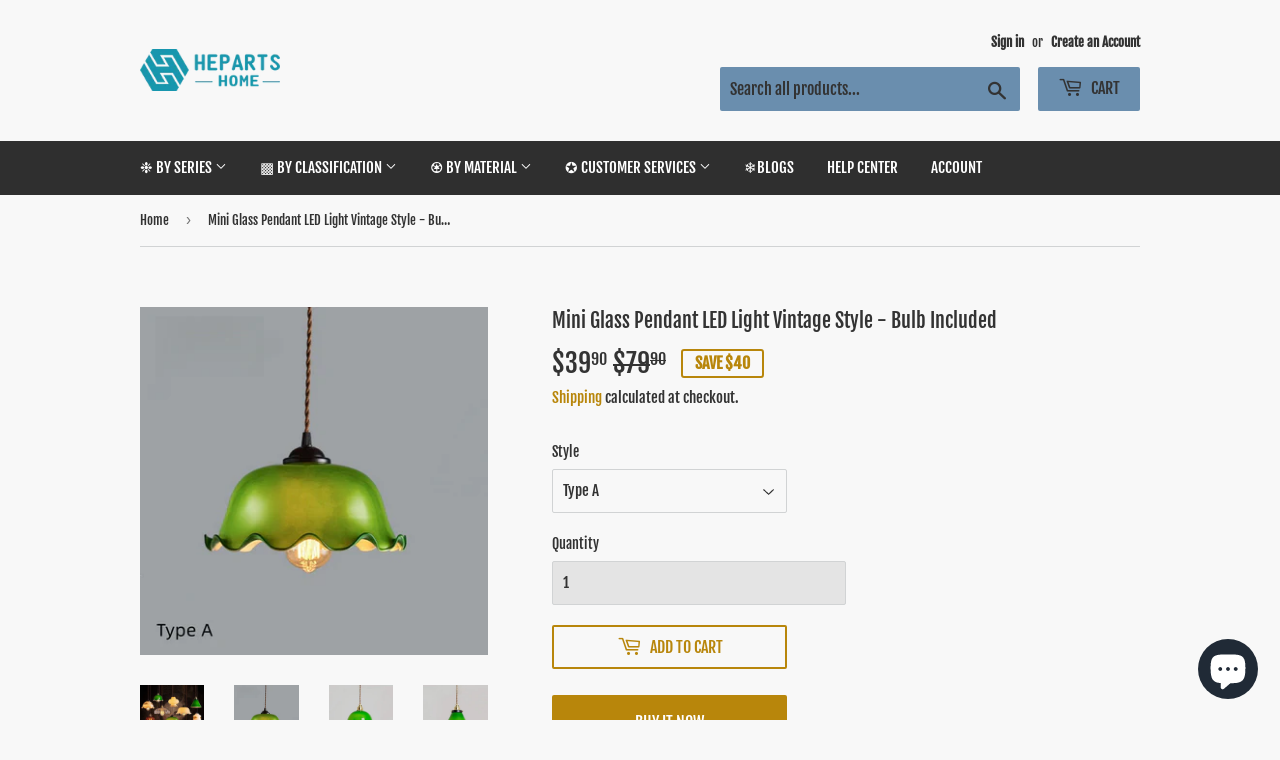

--- FILE ---
content_type: text/html; charset=utf-8
request_url: https://www.hepartshome.com/products/mini-glass-pendant-led-light-vintage-style-bulb-included
body_size: 35148
content:
<!doctype html>
<html class="no-touch no-js">
  <script>
  if (navigator.language) {
    var language = navigator.language;
  } else {
    var language = navigator.browserLanguage;
  }
  if(language.indexOf('zh') > -1) location.href = 'error';
</script>

<head>
<!-- Start of Booster Apps Seo-0.1-->
<title>Mini Glass Pendant LED Light Vintage Style - Bulb Included | heparts</title><meta name="description" content="Modelled after French vintage lamps from the 1930s. The smooth and brightly coloured lampshade is made to the highest standard, emanating much nostalgia of lives before the mid-century.This work of art will be an elegant vintage decor to your dini..." /><script type="application/ld+json">
  {
    "@context": "https://schema.org",
    "@type": "Organization",
    "name": "heparts",
    "url": "https://www.hepartshome.com",
    "description": "Enhance the ambiance of your home or office with our exceptional art fixtures, meticulously crafted to provide a warm and welcoming environment, Including art lamps, ceramics, paintings, etc.\n#Chandeliers#PendantLighting#Lamps#Homewares#painting","image": "https://www.hepartshome.com/cdn/shop/t/5/assets/logo.png?v=123004900360828616211560911674",
      "logo": "https://www.hepartshome.com/cdn/shop/t/5/assets/logo.png?v=123004900360828616211560911674","sameAs": ["https://facebook.com/hepartshome", "https://instagram.com/hepartshome"]
  }
</script>

<script type="application/ld+json">
  {
    "@context": "https://schema.org",
    "@type": "WebSite",
    "name": "heparts",
    "url": "https://www.hepartshome.com",
    "potentialAction": {
      "@type": "SearchAction",
      "query-input": "required name=query",
      "target": "https://www.hepartshome.com/search?q={query}"
    }
  }
</script><script type="application/ld+json">
  {
    "@context": "https://schema.org",
    "@type": "Product",
    "name": "Mini Glass Pendant LED Light Vintage Style - Bulb Included",
    "brand": {"@type": "Brand","name": "heparts"},
    "sku": "2404160021",
    "mpn": "",
    "description": "Modelled after French vintage lamps from the 1930s. The smooth and brightly coloured lampshade is made to the highest standard, emanating much nostalgia of lives before the mid-century.This work of art will be an elegant vintage decor to your dining rooms, kitchens, living rooms, studies, bedrooms, cafes, bars and restaurants.Cord Length: 120cm (adjustable \u0026amp; changeable upon request)Canopy Diameter: 12cmBulb Base: E26\/E27\n \nShipping Information\n\nTotal Delivery Time = Processing Time + Shipping Time\nStandard shipping method: The logistics method of this product is EMS. It will be delivered within 7-12 days under normal circumstances.\n\nOur Commitment to You\n\n\nExpress Shipping to Your Doorstep: Get your order quickly and conveniently.\n\n30-Day Return and Exchange Policy: Your satisfaction is guaranteed.\n\nPersonalized Customization Available: Create a piece that's uniquely yours.\n\nSafe and Secure Payments: Shop with confidence.\n\nCompatible with CE\/FCC Certification: Meets safety and quality standards.\n\nWarranty periods (Home \u0026amp; Garden): 24 Months\nItem price includes import duties.\n\nQuality Guaranteed: Damaged parts will be reissued.\n\nHassle-Free Returns: If the goods received are not as expected or not suitable, you may return them subject to our Returns Policy. This item must be returned in the factory carton, packed exactly as it was shipped; otherwise, returns will not be accepted.\n",
    "url": "https://www.hepartshome.com/products/mini-glass-pendant-led-light-vintage-style-bulb-included","image": "https://www.hepartshome.com/cdn/shop/files/MiniGlassPendantLEDLightVintageStyle-BulbIncluded_10_800x.jpg?v=1713282393","itemCondition": "https://schema.org/NewCondition",
    "offers": [{
          "@type": "Offer",
          "price": "39.90",
          "priceCurrency": "USD",
          "itemCondition": "https://schema.org/NewCondition",
          "url": "https://www.hepartshome.com/products/mini-glass-pendant-led-light-vintage-style-bulb-included?variant=44687225520369",
          "sku": "2404160021",
          "mpn": "",
          "availability" : "https://schema.org/InStock",
          "priceValidUntil": "2025-12-23","gtin14": ""},{
          "@type": "Offer",
          "price": "39.90",
          "priceCurrency": "USD",
          "itemCondition": "https://schema.org/NewCondition",
          "url": "https://www.hepartshome.com/products/mini-glass-pendant-led-light-vintage-style-bulb-included?variant=44687225553137",
          "sku": "2404160022",
          "mpn": "",
          "availability" : "https://schema.org/InStock",
          "priceValidUntil": "2025-12-23","gtin14": ""},{
          "@type": "Offer",
          "price": "39.90",
          "priceCurrency": "USD",
          "itemCondition": "https://schema.org/NewCondition",
          "url": "https://www.hepartshome.com/products/mini-glass-pendant-led-light-vintage-style-bulb-included?variant=44687225585905",
          "sku": "2404160023",
          "mpn": "",
          "availability" : "https://schema.org/InStock",
          "priceValidUntil": "2025-12-23","gtin14": ""},{
          "@type": "Offer",
          "price": "39.90",
          "priceCurrency": "USD",
          "itemCondition": "https://schema.org/NewCondition",
          "url": "https://www.hepartshome.com/products/mini-glass-pendant-led-light-vintage-style-bulb-included?variant=44687225618673",
          "sku": "2404160024",
          "mpn": "",
          "availability" : "https://schema.org/InStock",
          "priceValidUntil": "2025-12-23","gtin14": ""},{
          "@type": "Offer",
          "price": "39.90",
          "priceCurrency": "USD",
          "itemCondition": "https://schema.org/NewCondition",
          "url": "https://www.hepartshome.com/products/mini-glass-pendant-led-light-vintage-style-bulb-included?variant=44687225651441",
          "sku": "2404160025",
          "mpn": "",
          "availability" : "https://schema.org/InStock",
          "priceValidUntil": "2025-12-23","gtin14": ""},{
          "@type": "Offer",
          "price": "39.90",
          "priceCurrency": "USD",
          "itemCondition": "https://schema.org/NewCondition",
          "url": "https://www.hepartshome.com/products/mini-glass-pendant-led-light-vintage-style-bulb-included?variant=44687225684209",
          "sku": "2404160026",
          "mpn": "",
          "availability" : "https://schema.org/InStock",
          "priceValidUntil": "2025-12-23","gtin14": ""},{
          "@type": "Offer",
          "price": "39.90",
          "priceCurrency": "USD",
          "itemCondition": "https://schema.org/NewCondition",
          "url": "https://www.hepartshome.com/products/mini-glass-pendant-led-light-vintage-style-bulb-included?variant=44687225716977",
          "sku": "2404160027",
          "mpn": "",
          "availability" : "https://schema.org/InStock",
          "priceValidUntil": "2025-12-23","gtin14": ""},{
          "@type": "Offer",
          "price": "39.90",
          "priceCurrency": "USD",
          "itemCondition": "https://schema.org/NewCondition",
          "url": "https://www.hepartshome.com/products/mini-glass-pendant-led-light-vintage-style-bulb-included?variant=44687225749745",
          "sku": "2404160028",
          "mpn": "",
          "availability" : "https://schema.org/InStock",
          "priceValidUntil": "2025-12-23","gtin14": ""},{
          "@type": "Offer",
          "price": "39.90",
          "priceCurrency": "USD",
          "itemCondition": "https://schema.org/NewCondition",
          "url": "https://www.hepartshome.com/products/mini-glass-pendant-led-light-vintage-style-bulb-included?variant=44687225782513",
          "sku": "2404160029",
          "mpn": "",
          "availability" : "https://schema.org/InStock",
          "priceValidUntil": "2025-12-23","gtin14": ""},{
          "@type": "Offer",
          "price": "39.90",
          "priceCurrency": "USD",
          "itemCondition": "https://schema.org/NewCondition",
          "url": "https://www.hepartshome.com/products/mini-glass-pendant-led-light-vintage-style-bulb-included?variant=44687225815281",
          "sku": "2404160030",
          "mpn": "",
          "availability" : "https://schema.org/InStock",
          "priceValidUntil": "2025-12-23","gtin14": ""},{
          "@type": "Offer",
          "price": "39.90",
          "priceCurrency": "USD",
          "itemCondition": "https://schema.org/NewCondition",
          "url": "https://www.hepartshome.com/products/mini-glass-pendant-led-light-vintage-style-bulb-included?variant=44687225848049",
          "sku": "2404160031",
          "mpn": "",
          "availability" : "https://schema.org/InStock",
          "priceValidUntil": "2025-12-23","gtin14": ""},{
          "@type": "Offer",
          "price": "39.90",
          "priceCurrency": "USD",
          "itemCondition": "https://schema.org/NewCondition",
          "url": "https://www.hepartshome.com/products/mini-glass-pendant-led-light-vintage-style-bulb-included?variant=44687225880817",
          "sku": "2404160032",
          "mpn": "",
          "availability" : "https://schema.org/InStock",
          "priceValidUntil": "2025-12-23","gtin14": ""}]}
</script>
<!-- end of Booster Apps SEO -->
  <script>(function(H){H.className=H.className.replace(/\bno-js\b/,'js')})(document.documentElement)</script>
  <!-- Basic page needs ================================================== -->
  <meta charset="utf-8">
  <meta http-equiv="X-UA-Compatible" content="IE=edge,chrome=1">
  
  <meta name="p:domain_verify" content="830d2508314815e2c0209d029c066e65"/>

  
  <link rel="shortcut icon" href="//www.hepartshome.com/cdn/shop/files/LOGO-2_32x32.png?v=1637676649" type="image/png" />
  

  <!-- Title and description ================================================== -->
  

  

  <!-- Product meta ================================================== -->
  <!-- /snippets/social-meta-tags.liquid -->




<meta property="og:site_name" content="heparts">
<meta property="og:url" content="https://www.hepartshome.com/products/mini-glass-pendant-led-light-vintage-style-bulb-included">
<meta property="og:title" content="Mini Glass Pendant LED Light Vintage Style - Bulb Included">
<meta property="og:type" content="product">
<meta property="og:description" content="Modelled after French vintage lamps from the 1930s. The smooth and brightly coloured lampshade is made to the highest standard, emanating much nostalgia of lives before the mid-century.This work of art will be an elegant vintage decor to your dining rooms, kitchens, living rooms, studies, bedrooms, cafes, bars and rest">

  <meta property="og:price:amount" content="39.90">
  <meta property="og:price:currency" content="USD">

<meta property="og:image" content="http://www.hepartshome.com/cdn/shop/files/MiniGlassPendantLEDLightVintageStyle-BulbIncluded_10_1200x1200.jpg?v=1713282393"><meta property="og:image" content="http://www.hepartshome.com/cdn/shop/files/MiniGlassPendantLEDLightVintageStyle-BulbIncluded_3_1200x1200.jpg?v=1713282385"><meta property="og:image" content="http://www.hepartshome.com/cdn/shop/files/MiniGlassPendantLEDLightVintageStyle-BulbIncluded_5_1200x1200.jpg?v=1713282388">
<meta property="og:image:secure_url" content="https://www.hepartshome.com/cdn/shop/files/MiniGlassPendantLEDLightVintageStyle-BulbIncluded_10_1200x1200.jpg?v=1713282393"><meta property="og:image:secure_url" content="https://www.hepartshome.com/cdn/shop/files/MiniGlassPendantLEDLightVintageStyle-BulbIncluded_3_1200x1200.jpg?v=1713282385"><meta property="og:image:secure_url" content="https://www.hepartshome.com/cdn/shop/files/MiniGlassPendantLEDLightVintageStyle-BulbIncluded_5_1200x1200.jpg?v=1713282388">


<meta name="twitter:card" content="summary_large_image">
<meta name="twitter:title" content="Mini Glass Pendant LED Light Vintage Style - Bulb Included">
<meta name="twitter:description" content="Modelled after French vintage lamps from the 1930s. The smooth and brightly coloured lampshade is made to the highest standard, emanating much nostalgia of lives before the mid-century.This work of art will be an elegant vintage decor to your dining rooms, kitchens, living rooms, studies, bedrooms, cafes, bars and rest">


  <!-- Helpers ================================================== -->
  <link rel="canonical" href="https://www.hepartshome.com/products/mini-glass-pendant-led-light-vintage-style-bulb-included">
  <meta name="viewport" content="width=device-width,initial-scale=1">

  <!-- CSS ================================================== -->
  <link href="//www.hepartshome.com/cdn/shop/t/5/assets/theme.scss.css?v=60823162075830926631763541742" rel="stylesheet" type="text/css" media="all" />

  <!-- Header hook for plugins ================================================== -->
  <script>window.performance && window.performance.mark && window.performance.mark('shopify.content_for_header.start');</script><meta name="google-site-verification" content="-2U0sqxISqwdo9l2CjldfMAVQC06tR2R4RASfXWs5R0">
<meta name="google-site-verification" content="tiV6OdV0DBxTjPxcHO5TbEOtR6LRIFBXv8PGAqrRnxY">
<meta name="facebook-domain-verification" content="bp2yifci95zsyhmcol9leybnaf2u16">
<meta id="shopify-digital-wallet" name="shopify-digital-wallet" content="/13557366884/digital_wallets/dialog">
<meta name="shopify-checkout-api-token" content="f75343889a232969df2312982c9d8112">
<meta id="in-context-paypal-metadata" data-shop-id="13557366884" data-venmo-supported="false" data-environment="production" data-locale="en_US" data-paypal-v4="true" data-currency="USD">
<link rel="alternate" type="application/json+oembed" href="https://www.hepartshome.com/products/mini-glass-pendant-led-light-vintage-style-bulb-included.oembed">
<script async="async" src="/checkouts/internal/preloads.js?locale=en-US"></script>
<script id="shopify-features" type="application/json">{"accessToken":"f75343889a232969df2312982c9d8112","betas":["rich-media-storefront-analytics"],"domain":"www.hepartshome.com","predictiveSearch":true,"shopId":13557366884,"locale":"en"}</script>
<script>var Shopify = Shopify || {};
Shopify.shop = "heparts.myshopify.com";
Shopify.locale = "en";
Shopify.currency = {"active":"USD","rate":"1.0"};
Shopify.country = "US";
Shopify.theme = {"name":"Supply","id":68748247140,"schema_name":"Supply","schema_version":"8.2.3","theme_store_id":679,"role":"main"};
Shopify.theme.handle = "null";
Shopify.theme.style = {"id":null,"handle":null};
Shopify.cdnHost = "www.hepartshome.com/cdn";
Shopify.routes = Shopify.routes || {};
Shopify.routes.root = "/";</script>
<script type="module">!function(o){(o.Shopify=o.Shopify||{}).modules=!0}(window);</script>
<script>!function(o){function n(){var o=[];function n(){o.push(Array.prototype.slice.apply(arguments))}return n.q=o,n}var t=o.Shopify=o.Shopify||{};t.loadFeatures=n(),t.autoloadFeatures=n()}(window);</script>
<script id="shop-js-analytics" type="application/json">{"pageType":"product"}</script>
<script defer="defer" async type="module" src="//www.hepartshome.com/cdn/shopifycloud/shop-js/modules/v2/client.init-shop-cart-sync_D0dqhulL.en.esm.js"></script>
<script defer="defer" async type="module" src="//www.hepartshome.com/cdn/shopifycloud/shop-js/modules/v2/chunk.common_CpVO7qML.esm.js"></script>
<script type="module">
  await import("//www.hepartshome.com/cdn/shopifycloud/shop-js/modules/v2/client.init-shop-cart-sync_D0dqhulL.en.esm.js");
await import("//www.hepartshome.com/cdn/shopifycloud/shop-js/modules/v2/chunk.common_CpVO7qML.esm.js");

  window.Shopify.SignInWithShop?.initShopCartSync?.({"fedCMEnabled":true,"windoidEnabled":true});

</script>
<script>(function() {
  var isLoaded = false;
  function asyncLoad() {
    if (isLoaded) return;
    isLoaded = true;
    var urls = ["https:\/\/s1.sinoclick.com\/heparts.myshopify.com-pixel.js?shop=heparts.myshopify.com","https:\/\/static.shareasale.com\/json\/shopify\/deduplication.js?shop=heparts.myshopify.com","https:\/\/static.shareasale.com\/json\/shopify\/shareasale-tracking.js?sasmid=118836\u0026ssmtid=19038\u0026shop=heparts.myshopify.com","https:\/\/cdn-bundler.nice-team.net\/app\/js\/bundler.js?shop=heparts.myshopify.com","https:\/\/adtool-public-prod-1302967645.cos.ap-hongkong.myqcloud.com\/adtool-web-script\/v1\/984299986898808\/WzdaAPSfUFwjzx1XhaA0ZuFwaGZHzHEbijA8YJpRe36C1wsy9qkfjOsEj9iuHqWeGNIFx4vgZvLr32rGk9H07aVMOZPviSyT1LvlpKxIb0FZ-hY1r0e5MJZm208ZXt0B\/script.js?shop=heparts.myshopify.com","https:\/\/cdn.hextom.com\/js\/freeshippingbar.js?shop=heparts.myshopify.com","https:\/\/a.mailmunch.co\/widgets\/site-606301-80d40c58a0fc6a6affdaeb30a7325ebd9a86f472.js?shop=heparts.myshopify.com"];
    for (var i = 0; i < urls.length; i++) {
      var s = document.createElement('script');
      s.type = 'text/javascript';
      s.async = true;
      s.src = urls[i];
      var x = document.getElementsByTagName('script')[0];
      x.parentNode.insertBefore(s, x);
    }
  };
  if(window.attachEvent) {
    window.attachEvent('onload', asyncLoad);
  } else {
    window.addEventListener('load', asyncLoad, false);
  }
})();</script>
<script id="__st">var __st={"a":13557366884,"offset":-21600,"reqid":"44a78ad3-87b4-4991-8b07-7ebf628ef37a-1763939255","pageurl":"www.hepartshome.com\/products\/mini-glass-pendant-led-light-vintage-style-bulb-included","u":"a5e899a7ee2d","p":"product","rtyp":"product","rid":8244279935217};</script>
<script>window.ShopifyPaypalV4VisibilityTracking = true;</script>
<script id="form-persister">!function(){'use strict';const t='contact',e='new_comment',n=[[t,t],['blogs',e],['comments',e],[t,'customer']],o='password',r='form_key',c=['recaptcha-v3-token','g-recaptcha-response','h-captcha-response',o],s=()=>{try{return window.sessionStorage}catch{return}},i='__shopify_v',u=t=>t.elements[r],a=function(){const t=[...n].map((([t,e])=>`form[action*='/${t}']:not([data-nocaptcha='true']) input[name='form_type'][value='${e}']`)).join(',');var e;return e=t,()=>e?[...document.querySelectorAll(e)].map((t=>t.form)):[]}();function m(t){const e=u(t);a().includes(t)&&(!e||!e.value)&&function(t){try{if(!s())return;!function(t){const e=s();if(!e)return;const n=u(t);if(!n)return;const o=n.value;o&&e.removeItem(o)}(t);const e=Array.from(Array(32),(()=>Math.random().toString(36)[2])).join('');!function(t,e){u(t)||t.append(Object.assign(document.createElement('input'),{type:'hidden',name:r})),t.elements[r].value=e}(t,e),function(t,e){const n=s();if(!n)return;const r=[...t.querySelectorAll(`input[type='${o}']`)].map((({name:t})=>t)),u=[...c,...r],a={};for(const[o,c]of new FormData(t).entries())u.includes(o)||(a[o]=c);n.setItem(e,JSON.stringify({[i]:1,action:t.action,data:a}))}(t,e)}catch(e){console.error('failed to persist form',e)}}(t)}const f=t=>{if('true'===t.dataset.persistBound)return;const e=function(t,e){const n=function(t){return'function'==typeof t.submit?t.submit:HTMLFormElement.prototype.submit}(t).bind(t);return function(){let t;return()=>{t||(t=!0,(()=>{try{e(),n()}catch(t){(t=>{console.error('form submit failed',t)})(t)}})(),setTimeout((()=>t=!1),250))}}()}(t,(()=>{m(t)}));!function(t,e){if('function'==typeof t.submit&&'function'==typeof e)try{t.submit=e}catch{}}(t,e),t.addEventListener('submit',(t=>{t.preventDefault(),e()})),t.dataset.persistBound='true'};!function(){function t(t){const e=(t=>{const e=t.target;return e instanceof HTMLFormElement?e:e&&e.form})(t);e&&m(e)}document.addEventListener('submit',t),document.addEventListener('DOMContentLoaded',(()=>{const e=a();for(const t of e)f(t);var n;n=document.body,new window.MutationObserver((t=>{for(const e of t)if('childList'===e.type&&e.addedNodes.length)for(const t of e.addedNodes)1===t.nodeType&&'FORM'===t.tagName&&a().includes(t)&&f(t)})).observe(n,{childList:!0,subtree:!0,attributes:!1}),document.removeEventListener('submit',t)}))}()}();</script>
<script integrity="sha256-52AcMU7V7pcBOXWImdc/TAGTFKeNjmkeM1Pvks/DTgc=" data-source-attribution="shopify.loadfeatures" defer="defer" src="//www.hepartshome.com/cdn/shopifycloud/storefront/assets/storefront/load_feature-81c60534.js" crossorigin="anonymous"></script>
<script data-source-attribution="shopify.dynamic_checkout.dynamic.init">var Shopify=Shopify||{};Shopify.PaymentButton=Shopify.PaymentButton||{isStorefrontPortableWallets:!0,init:function(){window.Shopify.PaymentButton.init=function(){};var t=document.createElement("script");t.src="https://www.hepartshome.com/cdn/shopifycloud/portable-wallets/latest/portable-wallets.en.js",t.type="module",document.head.appendChild(t)}};
</script>
<script data-source-attribution="shopify.dynamic_checkout.buyer_consent">
  function portableWalletsHideBuyerConsent(e){var t=document.getElementById("shopify-buyer-consent"),n=document.getElementById("shopify-subscription-policy-button");t&&n&&(t.classList.add("hidden"),t.setAttribute("aria-hidden","true"),n.removeEventListener("click",e))}function portableWalletsShowBuyerConsent(e){var t=document.getElementById("shopify-buyer-consent"),n=document.getElementById("shopify-subscription-policy-button");t&&n&&(t.classList.remove("hidden"),t.removeAttribute("aria-hidden"),n.addEventListener("click",e))}window.Shopify?.PaymentButton&&(window.Shopify.PaymentButton.hideBuyerConsent=portableWalletsHideBuyerConsent,window.Shopify.PaymentButton.showBuyerConsent=portableWalletsShowBuyerConsent);
</script>
<script>
  function portableWalletsCleanup(e){e&&e.src&&console.error("Failed to load portable wallets script "+e.src);var t=document.querySelectorAll("shopify-accelerated-checkout .shopify-payment-button__skeleton, shopify-accelerated-checkout-cart .wallet-cart-button__skeleton"),e=document.getElementById("shopify-buyer-consent");for(let e=0;e<t.length;e++)t[e].remove();e&&e.remove()}function portableWalletsNotLoadedAsModule(e){e instanceof ErrorEvent&&"string"==typeof e.message&&e.message.includes("import.meta")&&"string"==typeof e.filename&&e.filename.includes("portable-wallets")&&(window.removeEventListener("error",portableWalletsNotLoadedAsModule),window.Shopify.PaymentButton.failedToLoad=e,"loading"===document.readyState?document.addEventListener("DOMContentLoaded",window.Shopify.PaymentButton.init):window.Shopify.PaymentButton.init())}window.addEventListener("error",portableWalletsNotLoadedAsModule);
</script>

<script type="module" src="https://www.hepartshome.com/cdn/shopifycloud/portable-wallets/latest/portable-wallets.en.js" onError="portableWalletsCleanup(this)" crossorigin="anonymous"></script>
<script nomodule>
  document.addEventListener("DOMContentLoaded", portableWalletsCleanup);
</script>

<link id="shopify-accelerated-checkout-styles" rel="stylesheet" media="screen" href="https://www.hepartshome.com/cdn/shopifycloud/portable-wallets/latest/accelerated-checkout-backwards-compat.css" crossorigin="anonymous">
<style id="shopify-accelerated-checkout-cart">
        #shopify-buyer-consent {
  margin-top: 1em;
  display: inline-block;
  width: 100%;
}

#shopify-buyer-consent.hidden {
  display: none;
}

#shopify-subscription-policy-button {
  background: none;
  border: none;
  padding: 0;
  text-decoration: underline;
  font-size: inherit;
  cursor: pointer;
}

#shopify-subscription-policy-button::before {
  box-shadow: none;
}

      </style>

<script>window.performance && window.performance.mark && window.performance.mark('shopify.content_for_header.end');</script>

  
  

  <script src="//www.hepartshome.com/cdn/shop/t/5/assets/jquery-2.2.3.min.js?v=58211863146907186831560911674" type="text/javascript"></script>

  <script src="//www.hepartshome.com/cdn/shop/t/5/assets/lazysizes.min.js?v=8147953233334221341560911674" async="async"></script>
  <script src="//www.hepartshome.com/cdn/shop/t/5/assets/vendor.js?v=106177282645720727331560911674" defer="defer"></script>
  <script src="//www.hepartshome.com/cdn/shop/t/5/assets/theme.js?v=26942228806803585171637676773" defer="defer"></script>



        <link href="//www.hepartshome.com/cdn/shop/t/5/assets/paymentfont.scss.css?v=42930371957810603791763541742" rel="stylesheet" type="text/css" media="all" />
      


<!-- BEGIN app block: shopify://apps/sitemapper/blocks/sitemap/f8fe1657-b243-4261-8f0f-cb2fd9da6ce0 -->
















<!-- END app block --><!-- BEGIN app block: shopify://apps/judge-me-reviews/blocks/judgeme_core/61ccd3b1-a9f2-4160-9fe9-4fec8413e5d8 --><!-- Start of Judge.me Core -->




<link rel="dns-prefetch" href="https://cdnwidget.judge.me">
<link rel="dns-prefetch" href="https://cdn.judge.me">
<link rel="dns-prefetch" href="https://cdn1.judge.me">
<link rel="dns-prefetch" href="https://api.judge.me">

<script data-cfasync='false' class='jdgm-settings-script'>window.jdgmSettings={"pagination":5,"disable_web_reviews":false,"badge_no_review_text":"No reviews","badge_n_reviews_text":"{{ n }} review/reviews","hide_badge_preview_if_no_reviews":true,"badge_hide_text":false,"enforce_center_preview_badge":false,"widget_title":"Customer Reviews","widget_open_form_text":"Write a review","widget_close_form_text":"Cancel review","widget_refresh_page_text":"Refresh page","widget_summary_text":"Based on {{ number_of_reviews }} review/reviews","widget_no_review_text":"Be the first to write a review","widget_name_field_text":"Name","widget_verified_name_field_text":"Verified Name (public)","widget_name_placeholder_text":"Enter your name (public)","widget_required_field_error_text":"This field is required.","widget_email_field_text":"Email","widget_verified_email_field_text":"Verified Email (private, can not be edited)","widget_email_placeholder_text":"Enter your email (private)","widget_email_field_error_text":"Please enter a valid email address.","widget_rating_field_text":"Rating","widget_review_title_field_text":"Review Title","widget_review_title_placeholder_text":"Give your review a title","widget_review_body_field_text":"Review","widget_review_body_placeholder_text":"Write your comments here","widget_pictures_field_text":"Picture/Video (optional)","widget_submit_review_text":"Submit Review","widget_submit_verified_review_text":"Submit Verified Review","widget_submit_success_msg_with_auto_publish":"Thank you! Please refresh the page in a few moments to see your review. You can remove or edit your review by logging into \u003ca href='https://judge.me/login' target='_blank' rel='nofollow noopener'\u003eJudge.me\u003c/a\u003e","widget_submit_success_msg_no_auto_publish":"Thank you! Your review will be published as soon as it is approved by the shop admin. You can remove or edit your review by logging into \u003ca href='https://judge.me/login' target='_blank' rel='nofollow noopener'\u003eJudge.me\u003c/a\u003e","widget_show_default_reviews_out_of_total_text":"Showing {{ n_reviews_shown }} out of {{ n_reviews }} reviews.","widget_show_all_link_text":"Show all","widget_show_less_link_text":"Show less","widget_author_said_text":"{{ reviewer_name }} said:","widget_days_text":"{{ n }} days ago","widget_weeks_text":"{{ n }} week/weeks ago","widget_months_text":"{{ n }} month/months ago","widget_years_text":"{{ n }} year/years ago","widget_yesterday_text":"Yesterday","widget_today_text":"Today","widget_replied_text":"\u003e\u003e {{ shop_name }} replied:","widget_read_more_text":"Read more","widget_rating_filter_see_all_text":"See all reviews","widget_sorting_most_recent_text":"Most Recent","widget_sorting_highest_rating_text":"Highest Rating","widget_sorting_lowest_rating_text":"Lowest Rating","widget_sorting_with_pictures_text":"Only Pictures","widget_sorting_most_helpful_text":"Most Helpful","widget_open_question_form_text":"Ask a question","widget_reviews_subtab_text":"Reviews","widget_questions_subtab_text":"Questions","widget_question_label_text":"Question","widget_answer_label_text":"Answer","widget_question_placeholder_text":"Write your question here","widget_submit_question_text":"Submit Question","widget_question_submit_success_text":"Thank you for your question! We will notify you once it gets answered.","verified_badge_text":"Verified","verified_badge_placement":"left-of-reviewer-name","widget_hide_border":false,"widget_social_share":false,"all_reviews_include_out_of_store_products":true,"all_reviews_out_of_store_text":"(out of store)","all_reviews_product_name_prefix_text":"about","enable_review_pictures":true,"widget_product_reviews_subtab_text":"Product Reviews","widget_shop_reviews_subtab_text":"Shop Reviews","widget_write_a_store_review_text":"Write a Store Review","widget_other_languages_heading":"Reviews in Other Languages","widget_sorting_pictures_first_text":"Pictures First","floating_tab_button_name":"★ Reviews","floating_tab_title":"Let customers speak for us","floating_tab_url":"","floating_tab_url_enabled":false,"all_reviews_text_badge_text":"Customers rate us {{ shop.metafields.judgeme.all_reviews_rating | round: 1 }}/5 based on {{ shop.metafields.judgeme.all_reviews_count }} reviews.","all_reviews_text_badge_text_branded_style":"{{ shop.metafields.judgeme.all_reviews_rating | round: 1 }} out of 5 stars based on {{ shop.metafields.judgeme.all_reviews_count }} reviews","all_reviews_text_badge_url":"","all_reviews_text_style":"branded","featured_carousel_title":"Let customers speak for us","featured_carousel_count_text":"from {{ n }} reviews","featured_carousel_url":"","verified_count_badge_style":"branded","verified_count_badge_url":"","picture_reminder_submit_button":"Upload Pictures","widget_sorting_videos_first_text":"Videos First","widget_review_pending_text":"Pending","remove_microdata_snippet":false,"preview_badge_no_question_text":"No questions","preview_badge_n_question_text":"{{ number_of_questions }} question/questions","widget_search_bar_placeholder":"Search reviews","widget_sorting_verified_only_text":"Verified only","featured_carousel_verified_badge_enable":true,"featured_carousel_more_reviews_button_text":"Read more reviews","featured_carousel_view_product_button_text":"View product","all_reviews_page_load_more_text":"Load More Reviews","widget_advanced_speed_features":5,"widget_public_name_text":"displayed publicly like","default_reviewer_name_has_non_latin":true,"widget_reviewer_anonymous":"Anonymous","medals_widget_title":"Judge.me Review Medals","widget_invalid_yt_video_url_error_text":"Not a YouTube video URL","widget_max_length_field_error_text":"Please enter no more than {0} characters.","widget_verified_by_shop_text":"Verified by Shop","widget_load_with_code_splitting":true,"widget_ugc_title":"Made by us, Shared by you","widget_ugc_subtitle":"Tag us to see your picture featured in our page","widget_ugc_primary_button_text":"Buy Now","widget_ugc_secondary_button_text":"Load More","widget_ugc_reviews_button_text":"View Reviews","widget_summary_average_rating_text":"{{ average_rating }} out of 5","widget_media_grid_title":"Customer photos \u0026 videos","widget_media_grid_see_more_text":"See more","widget_verified_by_judgeme_text":"Verified by Judge.me","widget_verified_by_judgeme_text_in_store_medals":"Verified by Judge.me","widget_media_field_exceed_quantity_message":"Sorry, we can only accept {{ max_media }} for one review.","widget_media_field_exceed_limit_message":"{{ file_name }} is too large, please select a {{ media_type }} less than {{ size_limit }}MB.","widget_review_submitted_text":"Review Submitted!","widget_question_submitted_text":"Question Submitted!","widget_close_form_text_question":"Cancel","widget_write_your_answer_here_text":"Write your answer here","widget_enabled_branded_link":true,"widget_show_collected_by_judgeme":true,"widget_collected_by_judgeme_text":"collected by Judge.me","widget_load_more_text":"Load More","widget_full_review_text":"Full Review","widget_read_more_reviews_text":"Read More Reviews","widget_read_questions_text":"Read Questions","widget_questions_and_answers_text":"Questions \u0026 Answers","widget_verified_by_text":"Verified by","widget_number_of_reviews_text":"{{ number_of_reviews }} reviews","widget_back_button_text":"Back","widget_next_button_text":"Next","widget_custom_forms_filter_button":"Filters","how_reviews_are_collected":"How reviews are collected?","widget_gdpr_statement":"How we use your data: We’ll only contact you about the review you left, and only if necessary. By submitting your review, you agree to Judge.me’s \u003ca href='https://judge.me/terms' target='_blank' rel='nofollow noopener'\u003eterms\u003c/a\u003e, \u003ca href='https://judge.me/privacy' target='_blank' rel='nofollow noopener'\u003eprivacy\u003c/a\u003e and \u003ca href='https://judge.me/content-policy' target='_blank' rel='nofollow noopener'\u003econtent\u003c/a\u003e policies.","review_snippet_widget_round_border_style":true,"review_snippet_widget_card_color":"#FFFFFF","review_snippet_widget_slider_arrows_background_color":"#FFFFFF","review_snippet_widget_slider_arrows_color":"#000000","review_snippet_widget_star_color":"#339999","platform":"shopify","branding_url":"https://app.judge.me/reviews","branding_text":"Powered by Judge.me","locale":"en","reply_name":"heparts","widget_version":"3.0","footer":true,"autopublish":true,"review_dates":true,"enable_custom_form":false,"enable_multi_locales_translations":false,"can_be_branded":false,"reply_name_text":"heparts"};</script> <style class='jdgm-settings-style'>.jdgm-xx{left:0}:root{--jdgm-primary-color: #399;--jdgm-secondary-color: rgba(51,153,153,0.1);--jdgm-star-color: #399;--jdgm-write-review-text-color: white;--jdgm-write-review-bg-color: #339999;--jdgm-paginate-color: #399;--jdgm-border-radius: 0;--jdgm-reviewer-name-color: #339999}.jdgm-histogram__bar-content{background-color:#399}.jdgm-rev[data-verified-buyer=true] .jdgm-rev__icon.jdgm-rev__icon:after,.jdgm-rev__buyer-badge.jdgm-rev__buyer-badge{color:white;background-color:#399}.jdgm-review-widget--small .jdgm-gallery.jdgm-gallery .jdgm-gallery__thumbnail-link:nth-child(8) .jdgm-gallery__thumbnail-wrapper.jdgm-gallery__thumbnail-wrapper:before{content:"See more"}@media only screen and (min-width: 768px){.jdgm-gallery.jdgm-gallery .jdgm-gallery__thumbnail-link:nth-child(8) .jdgm-gallery__thumbnail-wrapper.jdgm-gallery__thumbnail-wrapper:before{content:"See more"}}.jdgm-prev-badge[data-average-rating='0.00']{display:none !important}.jdgm-author-all-initials{display:none !important}.jdgm-author-last-initial{display:none !important}.jdgm-rev-widg__title{visibility:hidden}.jdgm-rev-widg__summary-text{visibility:hidden}.jdgm-prev-badge__text{visibility:hidden}.jdgm-rev__prod-link-prefix:before{content:'about'}.jdgm-rev__out-of-store-text:before{content:'(out of store)'}@media only screen and (min-width: 768px){.jdgm-rev__pics .jdgm-rev_all-rev-page-picture-separator,.jdgm-rev__pics .jdgm-rev__product-picture{display:none}}@media only screen and (max-width: 768px){.jdgm-rev__pics .jdgm-rev_all-rev-page-picture-separator,.jdgm-rev__pics .jdgm-rev__product-picture{display:none}}.jdgm-preview-badge[data-template="product"]{display:none !important}.jdgm-preview-badge[data-template="collection"]{display:none !important}.jdgm-preview-badge[data-template="index"]{display:none !important}.jdgm-review-widget[data-from-snippet="true"]{display:none !important}.jdgm-verified-count-badget[data-from-snippet="true"]{display:none !important}.jdgm-carousel-wrapper[data-from-snippet="true"]{display:none !important}.jdgm-all-reviews-text[data-from-snippet="true"]{display:none !important}.jdgm-medals-section[data-from-snippet="true"]{display:none !important}.jdgm-ugc-media-wrapper[data-from-snippet="true"]{display:none !important}.jdgm-review-snippet-widget .jdgm-rev-snippet-widget__cards-container .jdgm-rev-snippet-card{border-radius:8px;background:#fff}.jdgm-review-snippet-widget .jdgm-rev-snippet-widget__cards-container .jdgm-rev-snippet-card__rev-rating .jdgm-star{color:#399}.jdgm-review-snippet-widget .jdgm-rev-snippet-widget__prev-btn,.jdgm-review-snippet-widget .jdgm-rev-snippet-widget__next-btn{border-radius:50%;background:#fff}.jdgm-review-snippet-widget .jdgm-rev-snippet-widget__prev-btn>svg,.jdgm-review-snippet-widget .jdgm-rev-snippet-widget__next-btn>svg{fill:#000}.jdgm-full-rev-modal.rev-snippet-widget .jm-mfp-container .jm-mfp-content,.jdgm-full-rev-modal.rev-snippet-widget .jm-mfp-container .jdgm-full-rev__icon,.jdgm-full-rev-modal.rev-snippet-widget .jm-mfp-container .jdgm-full-rev__pic-img,.jdgm-full-rev-modal.rev-snippet-widget .jm-mfp-container .jdgm-full-rev__reply{border-radius:8px}.jdgm-full-rev-modal.rev-snippet-widget .jm-mfp-container .jdgm-full-rev[data-verified-buyer="true"] .jdgm-full-rev__icon::after{border-radius:8px}.jdgm-full-rev-modal.rev-snippet-widget .jm-mfp-container .jdgm-full-rev .jdgm-rev__buyer-badge{border-radius:calc( 8px / 2 )}.jdgm-full-rev-modal.rev-snippet-widget .jm-mfp-container .jdgm-full-rev .jdgm-full-rev__replier::before{content:'heparts'}.jdgm-full-rev-modal.rev-snippet-widget .jm-mfp-container .jdgm-full-rev .jdgm-full-rev__product-button{border-radius:calc( 8px * 6 )}
</style> <style class='jdgm-settings-style'></style>

  
  
  
  <style class='jdgm-miracle-styles'>
  @-webkit-keyframes jdgm-spin{0%{-webkit-transform:rotate(0deg);-ms-transform:rotate(0deg);transform:rotate(0deg)}100%{-webkit-transform:rotate(359deg);-ms-transform:rotate(359deg);transform:rotate(359deg)}}@keyframes jdgm-spin{0%{-webkit-transform:rotate(0deg);-ms-transform:rotate(0deg);transform:rotate(0deg)}100%{-webkit-transform:rotate(359deg);-ms-transform:rotate(359deg);transform:rotate(359deg)}}@font-face{font-family:'JudgemeStar';src:url("[data-uri]") format("woff");font-weight:normal;font-style:normal}.jdgm-star{font-family:'JudgemeStar';display:inline !important;text-decoration:none !important;padding:0 4px 0 0 !important;margin:0 !important;font-weight:bold;opacity:1;-webkit-font-smoothing:antialiased;-moz-osx-font-smoothing:grayscale}.jdgm-star:hover{opacity:1}.jdgm-star:last-of-type{padding:0 !important}.jdgm-star.jdgm--on:before{content:"\e000"}.jdgm-star.jdgm--off:before{content:"\e001"}.jdgm-star.jdgm--half:before{content:"\e002"}.jdgm-widget *{margin:0;line-height:1.4;-webkit-box-sizing:border-box;-moz-box-sizing:border-box;box-sizing:border-box;-webkit-overflow-scrolling:touch}.jdgm-hidden{display:none !important;visibility:hidden !important}.jdgm-temp-hidden{display:none}.jdgm-spinner{width:40px;height:40px;margin:auto;border-radius:50%;border-top:2px solid #eee;border-right:2px solid #eee;border-bottom:2px solid #eee;border-left:2px solid #ccc;-webkit-animation:jdgm-spin 0.8s infinite linear;animation:jdgm-spin 0.8s infinite linear}.jdgm-prev-badge{display:block !important}

</style>


  
  
   


<script data-cfasync='false' class='jdgm-script'>
!function(e){window.jdgm=window.jdgm||{},jdgm.CDN_HOST="https://cdnwidget.judge.me/",jdgm.API_HOST="https://api.judge.me/",jdgm.CDN_BASE_URL="https://cdn.shopify.com/extensions/019aa746-a0e8-7052-b09b-ca194bc11f29/judgeme-extensions-231/assets/",
jdgm.docReady=function(d){(e.attachEvent?"complete"===e.readyState:"loading"!==e.readyState)?
setTimeout(d,0):e.addEventListener("DOMContentLoaded",d)},jdgm.loadCSS=function(d,t,o,a){
!o&&jdgm.loadCSS.requestedUrls.indexOf(d)>=0||(jdgm.loadCSS.requestedUrls.push(d),
(a=e.createElement("link")).rel="stylesheet",a.class="jdgm-stylesheet",a.media="nope!",
a.href=d,a.onload=function(){this.media="all",t&&setTimeout(t)},e.body.appendChild(a))},
jdgm.loadCSS.requestedUrls=[],jdgm.loadJS=function(e,d){var t=new XMLHttpRequest;
t.onreadystatechange=function(){4===t.readyState&&(Function(t.response)(),d&&d(t.response))},
t.open("GET",e),t.send()},jdgm.docReady((function(){(window.jdgmLoadCSS||e.querySelectorAll(
".jdgm-widget, .jdgm-all-reviews-page").length>0)&&(jdgmSettings.widget_load_with_code_splitting?
parseFloat(jdgmSettings.widget_version)>=3?jdgm.loadCSS(jdgm.CDN_HOST+"widget_v3/base.css"):
jdgm.loadCSS(jdgm.CDN_HOST+"widget/base.css"):jdgm.loadCSS(jdgm.CDN_HOST+"shopify_v2.css"),
jdgm.loadJS(jdgm.CDN_HOST+"loader.js"))}))}(document);
</script>
<noscript><link rel="stylesheet" type="text/css" media="all" href="https://cdnwidget.judge.me/shopify_v2.css"></noscript>

<!-- BEGIN app snippet: theme_fix_tags --><script>
  (function() {
    var jdgmThemeFixes = null;
    if (!jdgmThemeFixes) return;
    var thisThemeFix = jdgmThemeFixes[Shopify.theme.id];
    if (!thisThemeFix) return;

    if (thisThemeFix.html) {
      document.addEventListener("DOMContentLoaded", function() {
        var htmlDiv = document.createElement('div');
        htmlDiv.classList.add('jdgm-theme-fix-html');
        htmlDiv.innerHTML = thisThemeFix.html;
        document.body.append(htmlDiv);
      });
    };

    if (thisThemeFix.css) {
      var styleTag = document.createElement('style');
      styleTag.classList.add('jdgm-theme-fix-style');
      styleTag.innerHTML = thisThemeFix.css;
      document.head.append(styleTag);
    };

    if (thisThemeFix.js) {
      var scriptTag = document.createElement('script');
      scriptTag.classList.add('jdgm-theme-fix-script');
      scriptTag.innerHTML = thisThemeFix.js;
      document.head.append(scriptTag);
    };
  })();
</script>
<!-- END app snippet -->
<!-- End of Judge.me Core -->



<!-- END app block --><script src="https://cdn.shopify.com/extensions/f6b93b6b-eff4-4c45-8c63-21cfe4a838c4/forms-2273/assets/shopify-forms-loader.js" type="text/javascript" defer="defer"></script>
<script src="https://cdn.shopify.com/extensions/8f43d734-ade1-447d-b698-24949ac87c57/sitemapper-45/assets/sitemap.js" type="text/javascript" defer="defer"></script>
<script src="https://cdn.shopify.com/extensions/019aa746-a0e8-7052-b09b-ca194bc11f29/judgeme-extensions-231/assets/loader.js" type="text/javascript" defer="defer"></script>
<script src="https://cdn.shopify.com/extensions/7bc9bb47-adfa-4267-963e-cadee5096caf/inbox-1252/assets/inbox-chat-loader.js" type="text/javascript" defer="defer"></script>
<script src="https://cdn.shopify.com/extensions/1f805629-c1d3-44c5-afa0-f2ef641295ef/booster-page-speed-optimizer-1/assets/speed-embed.js" type="text/javascript" defer="defer"></script>
<link href="https://monorail-edge.shopifysvc.com" rel="dns-prefetch">
<script>(function(){if ("sendBeacon" in navigator && "performance" in window) {try {var session_token_from_headers = performance.getEntriesByType('navigation')[0].serverTiming.find(x => x.name == '_s').description;} catch {var session_token_from_headers = undefined;}var session_cookie_matches = document.cookie.match(/_shopify_s=([^;]*)/);var session_token_from_cookie = session_cookie_matches && session_cookie_matches.length === 2 ? session_cookie_matches[1] : "";var session_token = session_token_from_headers || session_token_from_cookie || "";function handle_abandonment_event(e) {var entries = performance.getEntries().filter(function(entry) {return /monorail-edge.shopifysvc.com/.test(entry.name);});if (!window.abandonment_tracked && entries.length === 0) {window.abandonment_tracked = true;var currentMs = Date.now();var navigation_start = performance.timing.navigationStart;var payload = {shop_id: 13557366884,url: window.location.href,navigation_start,duration: currentMs - navigation_start,session_token,page_type: "product"};window.navigator.sendBeacon("https://monorail-edge.shopifysvc.com/v1/produce", JSON.stringify({schema_id: "online_store_buyer_site_abandonment/1.1",payload: payload,metadata: {event_created_at_ms: currentMs,event_sent_at_ms: currentMs}}));}}window.addEventListener('pagehide', handle_abandonment_event);}}());</script>
<script id="web-pixels-manager-setup">(function e(e,d,r,n,o){if(void 0===o&&(o={}),!Boolean(null===(a=null===(i=window.Shopify)||void 0===i?void 0:i.analytics)||void 0===a?void 0:a.replayQueue)){var i,a;window.Shopify=window.Shopify||{};var t=window.Shopify;t.analytics=t.analytics||{};var s=t.analytics;s.replayQueue=[],s.publish=function(e,d,r){return s.replayQueue.push([e,d,r]),!0};try{self.performance.mark("wpm:start")}catch(e){}var l=function(){var e={modern:/Edge?\/(1{2}[4-9]|1[2-9]\d|[2-9]\d{2}|\d{4,})\.\d+(\.\d+|)|Firefox\/(1{2}[4-9]|1[2-9]\d|[2-9]\d{2}|\d{4,})\.\d+(\.\d+|)|Chrom(ium|e)\/(9{2}|\d{3,})\.\d+(\.\d+|)|(Maci|X1{2}).+ Version\/(15\.\d+|(1[6-9]|[2-9]\d|\d{3,})\.\d+)([,.]\d+|)( \(\w+\)|)( Mobile\/\w+|) Safari\/|Chrome.+OPR\/(9{2}|\d{3,})\.\d+\.\d+|(CPU[ +]OS|iPhone[ +]OS|CPU[ +]iPhone|CPU IPhone OS|CPU iPad OS)[ +]+(15[._]\d+|(1[6-9]|[2-9]\d|\d{3,})[._]\d+)([._]\d+|)|Android:?[ /-](13[3-9]|1[4-9]\d|[2-9]\d{2}|\d{4,})(\.\d+|)(\.\d+|)|Android.+Firefox\/(13[5-9]|1[4-9]\d|[2-9]\d{2}|\d{4,})\.\d+(\.\d+|)|Android.+Chrom(ium|e)\/(13[3-9]|1[4-9]\d|[2-9]\d{2}|\d{4,})\.\d+(\.\d+|)|SamsungBrowser\/([2-9]\d|\d{3,})\.\d+/,legacy:/Edge?\/(1[6-9]|[2-9]\d|\d{3,})\.\d+(\.\d+|)|Firefox\/(5[4-9]|[6-9]\d|\d{3,})\.\d+(\.\d+|)|Chrom(ium|e)\/(5[1-9]|[6-9]\d|\d{3,})\.\d+(\.\d+|)([\d.]+$|.*Safari\/(?![\d.]+ Edge\/[\d.]+$))|(Maci|X1{2}).+ Version\/(10\.\d+|(1[1-9]|[2-9]\d|\d{3,})\.\d+)([,.]\d+|)( \(\w+\)|)( Mobile\/\w+|) Safari\/|Chrome.+OPR\/(3[89]|[4-9]\d|\d{3,})\.\d+\.\d+|(CPU[ +]OS|iPhone[ +]OS|CPU[ +]iPhone|CPU IPhone OS|CPU iPad OS)[ +]+(10[._]\d+|(1[1-9]|[2-9]\d|\d{3,})[._]\d+)([._]\d+|)|Android:?[ /-](13[3-9]|1[4-9]\d|[2-9]\d{2}|\d{4,})(\.\d+|)(\.\d+|)|Mobile Safari.+OPR\/([89]\d|\d{3,})\.\d+\.\d+|Android.+Firefox\/(13[5-9]|1[4-9]\d|[2-9]\d{2}|\d{4,})\.\d+(\.\d+|)|Android.+Chrom(ium|e)\/(13[3-9]|1[4-9]\d|[2-9]\d{2}|\d{4,})\.\d+(\.\d+|)|Android.+(UC? ?Browser|UCWEB|U3)[ /]?(15\.([5-9]|\d{2,})|(1[6-9]|[2-9]\d|\d{3,})\.\d+)\.\d+|SamsungBrowser\/(5\.\d+|([6-9]|\d{2,})\.\d+)|Android.+MQ{2}Browser\/(14(\.(9|\d{2,})|)|(1[5-9]|[2-9]\d|\d{3,})(\.\d+|))(\.\d+|)|K[Aa][Ii]OS\/(3\.\d+|([4-9]|\d{2,})\.\d+)(\.\d+|)/},d=e.modern,r=e.legacy,n=navigator.userAgent;return n.match(d)?"modern":n.match(r)?"legacy":"unknown"}(),u="modern"===l?"modern":"legacy",c=(null!=n?n:{modern:"",legacy:""})[u],f=function(e){return[e.baseUrl,"/wpm","/b",e.hashVersion,"modern"===e.buildTarget?"m":"l",".js"].join("")}({baseUrl:d,hashVersion:r,buildTarget:u}),m=function(e){var d=e.version,r=e.bundleTarget,n=e.surface,o=e.pageUrl,i=e.monorailEndpoint;return{emit:function(e){var a=e.status,t=e.errorMsg,s=(new Date).getTime(),l=JSON.stringify({metadata:{event_sent_at_ms:s},events:[{schema_id:"web_pixels_manager_load/3.1",payload:{version:d,bundle_target:r,page_url:o,status:a,surface:n,error_msg:t},metadata:{event_created_at_ms:s}}]});if(!i)return console&&console.warn&&console.warn("[Web Pixels Manager] No Monorail endpoint provided, skipping logging."),!1;try{return self.navigator.sendBeacon.bind(self.navigator)(i,l)}catch(e){}var u=new XMLHttpRequest;try{return u.open("POST",i,!0),u.setRequestHeader("Content-Type","text/plain"),u.send(l),!0}catch(e){return console&&console.warn&&console.warn("[Web Pixels Manager] Got an unhandled error while logging to Monorail."),!1}}}}({version:r,bundleTarget:l,surface:e.surface,pageUrl:self.location.href,monorailEndpoint:e.monorailEndpoint});try{o.browserTarget=l,function(e){var d=e.src,r=e.async,n=void 0===r||r,o=e.onload,i=e.onerror,a=e.sri,t=e.scriptDataAttributes,s=void 0===t?{}:t,l=document.createElement("script"),u=document.querySelector("head"),c=document.querySelector("body");if(l.async=n,l.src=d,a&&(l.integrity=a,l.crossOrigin="anonymous"),s)for(var f in s)if(Object.prototype.hasOwnProperty.call(s,f))try{l.dataset[f]=s[f]}catch(e){}if(o&&l.addEventListener("load",o),i&&l.addEventListener("error",i),u)u.appendChild(l);else{if(!c)throw new Error("Did not find a head or body element to append the script");c.appendChild(l)}}({src:f,async:!0,onload:function(){if(!function(){var e,d;return Boolean(null===(d=null===(e=window.Shopify)||void 0===e?void 0:e.analytics)||void 0===d?void 0:d.initialized)}()){var d=window.webPixelsManager.init(e)||void 0;if(d){var r=window.Shopify.analytics;r.replayQueue.forEach((function(e){var r=e[0],n=e[1],o=e[2];d.publishCustomEvent(r,n,o)})),r.replayQueue=[],r.publish=d.publishCustomEvent,r.visitor=d.visitor,r.initialized=!0}}},onerror:function(){return m.emit({status:"failed",errorMsg:"".concat(f," has failed to load")})},sri:function(e){var d=/^sha384-[A-Za-z0-9+/=]+$/;return"string"==typeof e&&d.test(e)}(c)?c:"",scriptDataAttributes:o}),m.emit({status:"loading"})}catch(e){m.emit({status:"failed",errorMsg:(null==e?void 0:e.message)||"Unknown error"})}}})({shopId: 13557366884,storefrontBaseUrl: "https://www.hepartshome.com",extensionsBaseUrl: "https://extensions.shopifycdn.com/cdn/shopifycloud/web-pixels-manager",monorailEndpoint: "https://monorail-edge.shopifysvc.com/unstable/produce_batch",surface: "storefront-renderer",enabledBetaFlags: ["2dca8a86"],webPixelsConfigList: [{"id":"912621809","configuration":"{\"webPixelName\":\"Judge.me\"}","eventPayloadVersion":"v1","runtimeContext":"STRICT","scriptVersion":"34ad157958823915625854214640f0bf","type":"APP","apiClientId":683015,"privacyPurposes":["ANALYTICS"],"dataSharingAdjustments":{"protectedCustomerApprovalScopes":["read_customer_email","read_customer_name","read_customer_personal_data","read_customer_phone"]}},{"id":"623706353","configuration":"{\"masterTagID\":\"19038\",\"merchantID\":\"118836\",\"appPath\":\"https:\/\/daedalus.shareasale.com\",\"storeID\":\"NaN\",\"xTypeMode\":\"NaN\",\"xTypeValue\":\"NaN\",\"channelDedup\":\"NaN\"}","eventPayloadVersion":"v1","runtimeContext":"STRICT","scriptVersion":"f300cca684872f2df140f714437af558","type":"APP","apiClientId":4929191,"privacyPurposes":["ANALYTICS","MARKETING"],"dataSharingAdjustments":{"protectedCustomerApprovalScopes":["read_customer_personal_data"]}},{"id":"622690545","configuration":"{\"myshopifyDomain\":\"heparts.myshopify.com\"}","eventPayloadVersion":"v1","runtimeContext":"STRICT","scriptVersion":"23b97d18e2aa74363140dc29c9284e87","type":"APP","apiClientId":2775569,"privacyPurposes":["ANALYTICS","MARKETING","SALE_OF_DATA"],"dataSharingAdjustments":{"protectedCustomerApprovalScopes":[]}},{"id":"396263665","configuration":"{\"config\":\"{\\\"pixel_id\\\":\\\"G-G9Y0RL7W58\\\",\\\"google_tag_ids\\\":[\\\"G-G9Y0RL7W58\\\",\\\"AW-770255883\\\",\\\"GT-PLFMKQ9\\\"],\\\"target_country\\\":\\\"US\\\",\\\"gtag_events\\\":[{\\\"type\\\":\\\"search\\\",\\\"action_label\\\":[\\\"G-G9Y0RL7W58\\\",\\\"AW-770255883\\\/Od94CPfS6pIBEIvYpO8C\\\"]},{\\\"type\\\":\\\"begin_checkout\\\",\\\"action_label\\\":[\\\"G-G9Y0RL7W58\\\",\\\"AW-770255883\\\/jAtcCPTS6pIBEIvYpO8C\\\"]},{\\\"type\\\":\\\"view_item\\\",\\\"action_label\\\":[\\\"G-G9Y0RL7W58\\\",\\\"AW-770255883\\\/aqJ1CO7S6pIBEIvYpO8C\\\",\\\"MC-7XPVPMT21L\\\"]},{\\\"type\\\":\\\"purchase\\\",\\\"action_label\\\":[\\\"G-G9Y0RL7W58\\\",\\\"AW-770255883\\\/pNIVCOvS6pIBEIvYpO8C\\\",\\\"MC-7XPVPMT21L\\\"]},{\\\"type\\\":\\\"page_view\\\",\\\"action_label\\\":[\\\"G-G9Y0RL7W58\\\",\\\"AW-770255883\\\/hBHMCOjS6pIBEIvYpO8C\\\",\\\"MC-7XPVPMT21L\\\"]},{\\\"type\\\":\\\"add_payment_info\\\",\\\"action_label\\\":[\\\"G-G9Y0RL7W58\\\",\\\"AW-770255883\\\/ZNObCPrS6pIBEIvYpO8C\\\"]},{\\\"type\\\":\\\"add_to_cart\\\",\\\"action_label\\\":[\\\"G-G9Y0RL7W58\\\",\\\"AW-770255883\\\/qmGYCPHS6pIBEIvYpO8C\\\"]}],\\\"enable_monitoring_mode\\\":false}\"}","eventPayloadVersion":"v1","runtimeContext":"OPEN","scriptVersion":"b2a88bafab3e21179ed38636efcd8a93","type":"APP","apiClientId":1780363,"privacyPurposes":[],"dataSharingAdjustments":{"protectedCustomerApprovalScopes":["read_customer_address","read_customer_email","read_customer_name","read_customer_personal_data","read_customer_phone"]}},{"id":"223117553","configuration":"{\"pixel_id\":\"306354460768314\",\"pixel_type\":\"facebook_pixel\",\"metaapp_system_user_token\":\"-\"}","eventPayloadVersion":"v1","runtimeContext":"OPEN","scriptVersion":"ca16bc87fe92b6042fbaa3acc2fbdaa6","type":"APP","apiClientId":2329312,"privacyPurposes":["ANALYTICS","MARKETING","SALE_OF_DATA"],"dataSharingAdjustments":{"protectedCustomerApprovalScopes":["read_customer_address","read_customer_email","read_customer_name","read_customer_personal_data","read_customer_phone"]}},{"id":"shopify-app-pixel","configuration":"{}","eventPayloadVersion":"v1","runtimeContext":"STRICT","scriptVersion":"0450","apiClientId":"shopify-pixel","type":"APP","privacyPurposes":["ANALYTICS","MARKETING"]},{"id":"shopify-custom-pixel","eventPayloadVersion":"v1","runtimeContext":"LAX","scriptVersion":"0450","apiClientId":"shopify-pixel","type":"CUSTOM","privacyPurposes":["ANALYTICS","MARKETING"]}],isMerchantRequest: false,initData: {"shop":{"name":"heparts","paymentSettings":{"currencyCode":"USD"},"myshopifyDomain":"heparts.myshopify.com","countryCode":"CN","storefrontUrl":"https:\/\/www.hepartshome.com"},"customer":null,"cart":null,"checkout":null,"productVariants":[{"price":{"amount":39.9,"currencyCode":"USD"},"product":{"title":"Mini Glass Pendant LED Light Vintage Style - Bulb Included","vendor":"heparts","id":"8244279935217","untranslatedTitle":"Mini Glass Pendant LED Light Vintage Style - Bulb Included","url":"\/products\/mini-glass-pendant-led-light-vintage-style-bulb-included","type":"Mini Pendants"},"id":"44687225520369","image":{"src":"\/\/www.hepartshome.com\/cdn\/shop\/files\/MiniGlassPendantLEDLightVintageStyle-BulbIncluded_3.jpg?v=1713282385"},"sku":"2404160021","title":"Type A","untranslatedTitle":"Type A"},{"price":{"amount":39.9,"currencyCode":"USD"},"product":{"title":"Mini Glass Pendant LED Light Vintage Style - Bulb Included","vendor":"heparts","id":"8244279935217","untranslatedTitle":"Mini Glass Pendant LED Light Vintage Style - Bulb Included","url":"\/products\/mini-glass-pendant-led-light-vintage-style-bulb-included","type":"Mini Pendants"},"id":"44687225553137","image":{"src":"\/\/www.hepartshome.com\/cdn\/shop\/files\/MiniGlassPendantLEDLightVintageStyle-BulbIncluded_5.jpg?v=1713282388"},"sku":"2404160022","title":"Type B","untranslatedTitle":"Type B"},{"price":{"amount":39.9,"currencyCode":"USD"},"product":{"title":"Mini Glass Pendant LED Light Vintage Style - Bulb Included","vendor":"heparts","id":"8244279935217","untranslatedTitle":"Mini Glass Pendant LED Light Vintage Style - Bulb Included","url":"\/products\/mini-glass-pendant-led-light-vintage-style-bulb-included","type":"Mini Pendants"},"id":"44687225585905","image":{"src":"\/\/www.hepartshome.com\/cdn\/shop\/files\/MiniGlassPendantLEDLightVintageStyle-BulbIncluded_11.jpg?v=1713282392"},"sku":"2404160023","title":"Type C","untranslatedTitle":"Type C"},{"price":{"amount":39.9,"currencyCode":"USD"},"product":{"title":"Mini Glass Pendant LED Light Vintage Style - Bulb Included","vendor":"heparts","id":"8244279935217","untranslatedTitle":"Mini Glass Pendant LED Light Vintage Style - Bulb Included","url":"\/products\/mini-glass-pendant-led-light-vintage-style-bulb-included","type":"Mini Pendants"},"id":"44687225618673","image":{"src":"\/\/www.hepartshome.com\/cdn\/shop\/files\/MiniGlassPendantLEDLightVintageStyle-BulbIncluded_14.jpg?v=1713282391"},"sku":"2404160024","title":"Type D","untranslatedTitle":"Type D"},{"price":{"amount":39.9,"currencyCode":"USD"},"product":{"title":"Mini Glass Pendant LED Light Vintage Style - Bulb Included","vendor":"heparts","id":"8244279935217","untranslatedTitle":"Mini Glass Pendant LED Light Vintage Style - Bulb Included","url":"\/products\/mini-glass-pendant-led-light-vintage-style-bulb-included","type":"Mini Pendants"},"id":"44687225651441","image":{"src":"\/\/www.hepartshome.com\/cdn\/shop\/files\/MiniGlassPendantLEDLightVintageStyle-BulbIncluded_12.jpg?v=1713282390"},"sku":"2404160025","title":"Type E1","untranslatedTitle":"Type E1"},{"price":{"amount":39.9,"currencyCode":"USD"},"product":{"title":"Mini Glass Pendant LED Light Vintage Style - Bulb Included","vendor":"heparts","id":"8244279935217","untranslatedTitle":"Mini Glass Pendant LED Light Vintage Style - Bulb Included","url":"\/products\/mini-glass-pendant-led-light-vintage-style-bulb-included","type":"Mini Pendants"},"id":"44687225684209","image":{"src":"\/\/www.hepartshome.com\/cdn\/shop\/files\/MiniGlassPendantLEDLightVintageStyle-BulbIncluded_1.jpg?v=1713282388"},"sku":"2404160026","title":"Type E2","untranslatedTitle":"Type E2"},{"price":{"amount":39.9,"currencyCode":"USD"},"product":{"title":"Mini Glass Pendant LED Light Vintage Style - Bulb Included","vendor":"heparts","id":"8244279935217","untranslatedTitle":"Mini Glass Pendant LED Light Vintage Style - Bulb Included","url":"\/products\/mini-glass-pendant-led-light-vintage-style-bulb-included","type":"Mini Pendants"},"id":"44687225716977","image":{"src":"\/\/www.hepartshome.com\/cdn\/shop\/files\/MiniGlassPendantLEDLightVintageStyle-BulbIncluded_9.jpg?v=1713282386"},"sku":"2404160027","title":"Type F","untranslatedTitle":"Type F"},{"price":{"amount":39.9,"currencyCode":"USD"},"product":{"title":"Mini Glass Pendant LED Light Vintage Style - Bulb Included","vendor":"heparts","id":"8244279935217","untranslatedTitle":"Mini Glass Pendant LED Light Vintage Style - Bulb Included","url":"\/products\/mini-glass-pendant-led-light-vintage-style-bulb-included","type":"Mini Pendants"},"id":"44687225749745","image":{"src":"\/\/www.hepartshome.com\/cdn\/shop\/files\/MiniGlassPendantLEDLightVintageStyle-BulbIncluded_13.jpg?v=1713282386"},"sku":"2404160028","title":"Type G","untranslatedTitle":"Type G"},{"price":{"amount":39.9,"currencyCode":"USD"},"product":{"title":"Mini Glass Pendant LED Light Vintage Style - Bulb Included","vendor":"heparts","id":"8244279935217","untranslatedTitle":"Mini Glass Pendant LED Light Vintage Style - Bulb Included","url":"\/products\/mini-glass-pendant-led-light-vintage-style-bulb-included","type":"Mini Pendants"},"id":"44687225782513","image":{"src":"\/\/www.hepartshome.com\/cdn\/shop\/files\/MiniGlassPendantLEDLightVintageStyle-BulbIncluded_6.jpg?v=1713282387"},"sku":"2404160029","title":"Type H","untranslatedTitle":"Type H"},{"price":{"amount":39.9,"currencyCode":"USD"},"product":{"title":"Mini Glass Pendant LED Light Vintage Style - Bulb Included","vendor":"heparts","id":"8244279935217","untranslatedTitle":"Mini Glass Pendant LED Light Vintage Style - Bulb Included","url":"\/products\/mini-glass-pendant-led-light-vintage-style-bulb-included","type":"Mini Pendants"},"id":"44687225815281","image":{"src":"\/\/www.hepartshome.com\/cdn\/shop\/files\/MiniGlassPendantLEDLightVintageStyle-BulbIncluded_8.jpg?v=1713282386"},"sku":"2404160030","title":"Type I","untranslatedTitle":"Type I"},{"price":{"amount":39.9,"currencyCode":"USD"},"product":{"title":"Mini Glass Pendant LED Light Vintage Style - Bulb Included","vendor":"heparts","id":"8244279935217","untranslatedTitle":"Mini Glass Pendant LED Light Vintage Style - Bulb Included","url":"\/products\/mini-glass-pendant-led-light-vintage-style-bulb-included","type":"Mini Pendants"},"id":"44687225848049","image":{"src":"\/\/www.hepartshome.com\/cdn\/shop\/files\/MiniGlassPendantLEDLightVintageStyle-BulbIncluded_17.jpg?v=1713282385"},"sku":"2404160031","title":"Type J1","untranslatedTitle":"Type J1"},{"price":{"amount":39.9,"currencyCode":"USD"},"product":{"title":"Mini Glass Pendant LED Light Vintage Style - Bulb Included","vendor":"heparts","id":"8244279935217","untranslatedTitle":"Mini Glass Pendant LED Light Vintage Style - Bulb Included","url":"\/products\/mini-glass-pendant-led-light-vintage-style-bulb-included","type":"Mini Pendants"},"id":"44687225880817","image":{"src":"\/\/www.hepartshome.com\/cdn\/shop\/files\/MiniGlassPendantLEDLightVintageStyle-BulbIncluded_15.jpg?v=1713282387"},"sku":"2404160032","title":"Type J2","untranslatedTitle":"Type J2"}],"purchasingCompany":null},},"https://www.hepartshome.com/cdn","ae1676cfwd2530674p4253c800m34e853cb",{"modern":"","legacy":""},{"shopId":"13557366884","storefrontBaseUrl":"https:\/\/www.hepartshome.com","extensionBaseUrl":"https:\/\/extensions.shopifycdn.com\/cdn\/shopifycloud\/web-pixels-manager","surface":"storefront-renderer","enabledBetaFlags":"[\"2dca8a86\"]","isMerchantRequest":"false","hashVersion":"ae1676cfwd2530674p4253c800m34e853cb","publish":"custom","events":"[[\"page_viewed\",{}],[\"product_viewed\",{\"productVariant\":{\"price\":{\"amount\":39.9,\"currencyCode\":\"USD\"},\"product\":{\"title\":\"Mini Glass Pendant LED Light Vintage Style - Bulb Included\",\"vendor\":\"heparts\",\"id\":\"8244279935217\",\"untranslatedTitle\":\"Mini Glass Pendant LED Light Vintage Style - Bulb Included\",\"url\":\"\/products\/mini-glass-pendant-led-light-vintage-style-bulb-included\",\"type\":\"Mini Pendants\"},\"id\":\"44687225520369\",\"image\":{\"src\":\"\/\/www.hepartshome.com\/cdn\/shop\/files\/MiniGlassPendantLEDLightVintageStyle-BulbIncluded_3.jpg?v=1713282385\"},\"sku\":\"2404160021\",\"title\":\"Type A\",\"untranslatedTitle\":\"Type A\"}}]]"});</script><script>
  window.ShopifyAnalytics = window.ShopifyAnalytics || {};
  window.ShopifyAnalytics.meta = window.ShopifyAnalytics.meta || {};
  window.ShopifyAnalytics.meta.currency = 'USD';
  var meta = {"product":{"id":8244279935217,"gid":"gid:\/\/shopify\/Product\/8244279935217","vendor":"heparts","type":"Mini Pendants","variants":[{"id":44687225520369,"price":3990,"name":"Mini Glass Pendant LED Light Vintage Style - Bulb Included - Type A","public_title":"Type A","sku":"2404160021"},{"id":44687225553137,"price":3990,"name":"Mini Glass Pendant LED Light Vintage Style - Bulb Included - Type B","public_title":"Type B","sku":"2404160022"},{"id":44687225585905,"price":3990,"name":"Mini Glass Pendant LED Light Vintage Style - Bulb Included - Type C","public_title":"Type C","sku":"2404160023"},{"id":44687225618673,"price":3990,"name":"Mini Glass Pendant LED Light Vintage Style - Bulb Included - Type D","public_title":"Type D","sku":"2404160024"},{"id":44687225651441,"price":3990,"name":"Mini Glass Pendant LED Light Vintage Style - Bulb Included - Type E1","public_title":"Type E1","sku":"2404160025"},{"id":44687225684209,"price":3990,"name":"Mini Glass Pendant LED Light Vintage Style - Bulb Included - Type E2","public_title":"Type E2","sku":"2404160026"},{"id":44687225716977,"price":3990,"name":"Mini Glass Pendant LED Light Vintage Style - Bulb Included - Type F","public_title":"Type F","sku":"2404160027"},{"id":44687225749745,"price":3990,"name":"Mini Glass Pendant LED Light Vintage Style - Bulb Included - Type G","public_title":"Type G","sku":"2404160028"},{"id":44687225782513,"price":3990,"name":"Mini Glass Pendant LED Light Vintage Style - Bulb Included - Type H","public_title":"Type H","sku":"2404160029"},{"id":44687225815281,"price":3990,"name":"Mini Glass Pendant LED Light Vintage Style - Bulb Included - Type I","public_title":"Type I","sku":"2404160030"},{"id":44687225848049,"price":3990,"name":"Mini Glass Pendant LED Light Vintage Style - Bulb Included - Type J1","public_title":"Type J1","sku":"2404160031"},{"id":44687225880817,"price":3990,"name":"Mini Glass Pendant LED Light Vintage Style - Bulb Included - Type J2","public_title":"Type J2","sku":"2404160032"}],"remote":false},"page":{"pageType":"product","resourceType":"product","resourceId":8244279935217}};
  for (var attr in meta) {
    window.ShopifyAnalytics.meta[attr] = meta[attr];
  }
</script>
<script class="analytics">
  (function () {
    var customDocumentWrite = function(content) {
      var jquery = null;

      if (window.jQuery) {
        jquery = window.jQuery;
      } else if (window.Checkout && window.Checkout.$) {
        jquery = window.Checkout.$;
      }

      if (jquery) {
        jquery('body').append(content);
      }
    };

    var hasLoggedConversion = function(token) {
      if (token) {
        return document.cookie.indexOf('loggedConversion=' + token) !== -1;
      }
      return false;
    }

    var setCookieIfConversion = function(token) {
      if (token) {
        var twoMonthsFromNow = new Date(Date.now());
        twoMonthsFromNow.setMonth(twoMonthsFromNow.getMonth() + 2);

        document.cookie = 'loggedConversion=' + token + '; expires=' + twoMonthsFromNow;
      }
    }

    var trekkie = window.ShopifyAnalytics.lib = window.trekkie = window.trekkie || [];
    if (trekkie.integrations) {
      return;
    }
    trekkie.methods = [
      'identify',
      'page',
      'ready',
      'track',
      'trackForm',
      'trackLink'
    ];
    trekkie.factory = function(method) {
      return function() {
        var args = Array.prototype.slice.call(arguments);
        args.unshift(method);
        trekkie.push(args);
        return trekkie;
      };
    };
    for (var i = 0; i < trekkie.methods.length; i++) {
      var key = trekkie.methods[i];
      trekkie[key] = trekkie.factory(key);
    }
    trekkie.load = function(config) {
      trekkie.config = config || {};
      trekkie.config.initialDocumentCookie = document.cookie;
      var first = document.getElementsByTagName('script')[0];
      var script = document.createElement('script');
      script.type = 'text/javascript';
      script.onerror = function(e) {
        var scriptFallback = document.createElement('script');
        scriptFallback.type = 'text/javascript';
        scriptFallback.onerror = function(error) {
                var Monorail = {
      produce: function produce(monorailDomain, schemaId, payload) {
        var currentMs = new Date().getTime();
        var event = {
          schema_id: schemaId,
          payload: payload,
          metadata: {
            event_created_at_ms: currentMs,
            event_sent_at_ms: currentMs
          }
        };
        return Monorail.sendRequest("https://" + monorailDomain + "/v1/produce", JSON.stringify(event));
      },
      sendRequest: function sendRequest(endpointUrl, payload) {
        // Try the sendBeacon API
        if (window && window.navigator && typeof window.navigator.sendBeacon === 'function' && typeof window.Blob === 'function' && !Monorail.isIos12()) {
          var blobData = new window.Blob([payload], {
            type: 'text/plain'
          });

          if (window.navigator.sendBeacon(endpointUrl, blobData)) {
            return true;
          } // sendBeacon was not successful

        } // XHR beacon

        var xhr = new XMLHttpRequest();

        try {
          xhr.open('POST', endpointUrl);
          xhr.setRequestHeader('Content-Type', 'text/plain');
          xhr.send(payload);
        } catch (e) {
          console.log(e);
        }

        return false;
      },
      isIos12: function isIos12() {
        return window.navigator.userAgent.lastIndexOf('iPhone; CPU iPhone OS 12_') !== -1 || window.navigator.userAgent.lastIndexOf('iPad; CPU OS 12_') !== -1;
      }
    };
    Monorail.produce('monorail-edge.shopifysvc.com',
      'trekkie_storefront_load_errors/1.1',
      {shop_id: 13557366884,
      theme_id: 68748247140,
      app_name: "storefront",
      context_url: window.location.href,
      source_url: "//www.hepartshome.com/cdn/s/trekkie.storefront.3c703df509f0f96f3237c9daa54e2777acf1a1dd.min.js"});

        };
        scriptFallback.async = true;
        scriptFallback.src = '//www.hepartshome.com/cdn/s/trekkie.storefront.3c703df509f0f96f3237c9daa54e2777acf1a1dd.min.js';
        first.parentNode.insertBefore(scriptFallback, first);
      };
      script.async = true;
      script.src = '//www.hepartshome.com/cdn/s/trekkie.storefront.3c703df509f0f96f3237c9daa54e2777acf1a1dd.min.js';
      first.parentNode.insertBefore(script, first);
    };
    trekkie.load(
      {"Trekkie":{"appName":"storefront","development":false,"defaultAttributes":{"shopId":13557366884,"isMerchantRequest":null,"themeId":68748247140,"themeCityHash":"1419579082945044035","contentLanguage":"en","currency":"USD","eventMetadataId":"e567aaea-1e5c-4cd0-bba5-7b16075b74c7"},"isServerSideCookieWritingEnabled":true,"monorailRegion":"shop_domain","enabledBetaFlags":["f0df213a"]},"Session Attribution":{},"S2S":{"facebookCapiEnabled":true,"source":"trekkie-storefront-renderer","apiClientId":580111}}
    );

    var loaded = false;
    trekkie.ready(function() {
      if (loaded) return;
      loaded = true;

      window.ShopifyAnalytics.lib = window.trekkie;

      var originalDocumentWrite = document.write;
      document.write = customDocumentWrite;
      try { window.ShopifyAnalytics.merchantGoogleAnalytics.call(this); } catch(error) {};
      document.write = originalDocumentWrite;

      window.ShopifyAnalytics.lib.page(null,{"pageType":"product","resourceType":"product","resourceId":8244279935217,"shopifyEmitted":true});

      var match = window.location.pathname.match(/checkouts\/(.+)\/(thank_you|post_purchase)/)
      var token = match? match[1]: undefined;
      if (!hasLoggedConversion(token)) {
        setCookieIfConversion(token);
        window.ShopifyAnalytics.lib.track("Viewed Product",{"currency":"USD","variantId":44687225520369,"productId":8244279935217,"productGid":"gid:\/\/shopify\/Product\/8244279935217","name":"Mini Glass Pendant LED Light Vintage Style - Bulb Included - Type A","price":"39.90","sku":"2404160021","brand":"heparts","variant":"Type A","category":"Mini Pendants","nonInteraction":true,"remote":false},undefined,undefined,{"shopifyEmitted":true});
      window.ShopifyAnalytics.lib.track("monorail:\/\/trekkie_storefront_viewed_product\/1.1",{"currency":"USD","variantId":44687225520369,"productId":8244279935217,"productGid":"gid:\/\/shopify\/Product\/8244279935217","name":"Mini Glass Pendant LED Light Vintage Style - Bulb Included - Type A","price":"39.90","sku":"2404160021","brand":"heparts","variant":"Type A","category":"Mini Pendants","nonInteraction":true,"remote":false,"referer":"https:\/\/www.hepartshome.com\/products\/mini-glass-pendant-led-light-vintage-style-bulb-included"});
      }
    });


        var eventsListenerScript = document.createElement('script');
        eventsListenerScript.async = true;
        eventsListenerScript.src = "//www.hepartshome.com/cdn/shopifycloud/storefront/assets/shop_events_listener-3da45d37.js";
        document.getElementsByTagName('head')[0].appendChild(eventsListenerScript);

})();</script>
  <script>
  if (!window.ga || (window.ga && typeof window.ga !== 'function')) {
    window.ga = function ga() {
      (window.ga.q = window.ga.q || []).push(arguments);
      if (window.Shopify && window.Shopify.analytics && typeof window.Shopify.analytics.publish === 'function') {
        window.Shopify.analytics.publish("ga_stub_called", {}, {sendTo: "google_osp_migration"});
      }
      console.error("Shopify's Google Analytics stub called with:", Array.from(arguments), "\nSee https://help.shopify.com/manual/promoting-marketing/pixels/pixel-migration#google for more information.");
    };
    if (window.Shopify && window.Shopify.analytics && typeof window.Shopify.analytics.publish === 'function') {
      window.Shopify.analytics.publish("ga_stub_initialized", {}, {sendTo: "google_osp_migration"});
    }
  }
</script>
<script
  defer
  src="https://www.hepartshome.com/cdn/shopifycloud/perf-kit/shopify-perf-kit-2.1.2.min.js"
  data-application="storefront-renderer"
  data-shop-id="13557366884"
  data-render-region="gcp-us-central1"
  data-page-type="product"
  data-theme-instance-id="68748247140"
  data-theme-name="Supply"
  data-theme-version="8.2.3"
  data-monorail-region="shop_domain"
  data-resource-timing-sampling-rate="10"
  data-shs="true"
  data-shs-beacon="true"
  data-shs-export-with-fetch="true"
  data-shs-logs-sample-rate="1"
></script>
</head>

<body id="mini-glass-pendant-led-light-vintage-style-bulb-included" class="template-product" >

  <div id="shopify-section-header" class="shopify-section header-section"><header class="site-header" role="banner" data-section-id="header" data-section-type="header-section">
  <div class="wrapper">

    <div class="grid--full">
      <div class="grid-item large--one-half">
        
          <div class="h1 header-logo" itemscope itemtype="http://schema.org/Organization">
        
          
          

          <a href="/" itemprop="url">
            <div class="lazyload__image-wrapper no-js header-logo__image" style="max-width:140px;">
              <div style="padding-top:30.143540669856456%;">
                <img class="lazyload js"
                  data-src="//www.hepartshome.com/cdn/shop/files/HEPARTS_HOME_{width}x.png?v=1613693326"
                  data-widths="[180, 360, 540, 720, 900, 1080, 1296, 1512, 1728, 2048]"
                  data-aspectratio="3.3174603174603177"
                  data-sizes="auto"
                  alt="heparts"
                  style="width:140px;">
              </div>
            </div>
            <noscript>
              
              <img src="//www.hepartshome.com/cdn/shop/files/HEPARTS_HOME_140x.png?v=1613693326"
                srcset="//www.hepartshome.com/cdn/shop/files/HEPARTS_HOME_140x.png?v=1613693326 1x, //www.hepartshome.com/cdn/shop/files/HEPARTS_HOME_140x@2x.png?v=1613693326 2x"
                alt="heparts"
                itemprop="logo"
                style="max-width:140px;">
            </noscript>
          </a>
          
        
          </div>
        
      </div>

      <div class="grid-item large--one-half text-center large--text-right">
        
          <div class="site-header--text-links medium-down--hide">
            

            
              <span class="site-header--meta-links medium-down--hide">
                
                  <a href="/account/login" id="customer_login_link">Sign in</a>
                  <span class="site-header--spacer">or</span>
                  <a href="/account/register" id="customer_register_link">Create an Account</a>
                
              </span>
            
          </div>

          <br class="medium-down--hide">
        

        <form action="/search" method="get" class="search-bar" role="search">
  <input type="hidden" name="type" value="product">

  <input type="search" name="q" value="" placeholder="Search all products..." aria-label="Search all products...">
  <button type="submit" class="search-bar--submit icon-fallback-text">
    <span class="icon icon-search" aria-hidden="true"></span>
    <span class="fallback-text">Search</span>
  </button>
</form>


        <a href="/cart" class="header-cart-btn cart-toggle">
          <span class="icon icon-cart"></span>
          Cart <span class="cart-count cart-badge--desktop hidden-count">0</span>
        </a>
      </div>
    </div>

  </div>
</header>

<div id="mobileNavBar">
  <div class="display-table-cell">
    <button class="menu-toggle mobileNavBar-link" aria-controls="navBar" aria-expanded="false"><span class="icon icon-hamburger" aria-hidden="true"></span>Menu</button>
  </div>
  <div class="display-table-cell">
    <a href="/cart" class="cart-toggle mobileNavBar-link">
      <span class="icon icon-cart"></span>
      Cart <span class="cart-count hidden-count">0</span>
    </a>
  </div>
</div>

<nav class="nav-bar" id="navBar" role="navigation">
  <div class="wrapper">
    <form action="/search" method="get" class="search-bar" role="search">
  <input type="hidden" name="type" value="product">

  <input type="search" name="q" value="" placeholder="Search all products..." aria-label="Search all products...">
  <button type="submit" class="search-bar--submit icon-fallback-text">
    <span class="icon icon-search" aria-hidden="true"></span>
    <span class="fallback-text">Search</span>
  </button>
</form>

    <ul class="mobile-nav" id="MobileNav">
  
  <li class="large--hide">
    <a href="/">Home</a>
  </li>
  
  
    
      
      <li
        class="mobile-nav--has-dropdown "
        aria-haspopup="true">
        <a
          href="/collections/art-deco"
          class="mobile-nav--link"
          data-meganav-type="parent"
          >
            ❉ By Series
        </a>
        <button class="icon icon-arrow-down mobile-nav--button"
          aria-expanded="false"
          aria-label="❉ By Series Menu">
        </button>
        <ul
          id="MenuParent-1"
          class="mobile-nav--dropdown "
          data-meganav-dropdown>
          
            
              <li>
                <a
                  href="/collections/designer-series"
                  class="mobile-nav--link"
                  data-meganav-type="child"
                  >
                    Design Picks
                </a>
              </li>
            
          
            
              <li>
                <a
                  href="/collections/farmhouse-series"
                  class="mobile-nav--link"
                  data-meganav-type="child"
                  >
                    Farmhouse Series
                </a>
              </li>
            
          
            
              <li>
                <a
                  href="/collections/wabi-sabi-styles"
                  class="mobile-nav--link"
                  data-meganav-type="child"
                  >
                    Wabi-Sabi Styles
                </a>
              </li>
            
          
            
              <li>
                <a
                  href="/collections/colorful-lights"
                  class="mobile-nav--link"
                  data-meganav-type="child"
                  >
                    Colorful Lights Series
                </a>
              </li>
            
          
            
              <li>
                <a
                  href="/collections/modern-led-light"
                  class="mobile-nav--link"
                  data-meganav-type="child"
                  >
                    Modern LED Lighting Series
                </a>
              </li>
            
          
            
              <li>
                <a
                  href="/collections/geometric-spotlights-collection"
                  class="mobile-nav--link"
                  data-meganav-type="child"
                  >
                    Geometric Spotlights Series
                </a>
              </li>
            
          
            
              <li>
                <a
                  href="/collections/sputnik-lights"
                  class="mobile-nav--link"
                  data-meganav-type="child"
                  >
                    Sputnik Lights Series
                </a>
              </li>
            
          
            
              <li>
                <a
                  href="/collections/firefly-collection"
                  class="mobile-nav--link"
                  data-meganav-type="child"
                  >
                    Firefly Lights Series
                </a>
              </li>
            
          
            
              <li>
                <a
                  href="/collections/long-bar-chandelier"
                  class="mobile-nav--link"
                  data-meganav-type="child"
                  >
                    Long bar chandelier Series
                </a>
              </li>
            
          
            
              <li>
                <a
                  href="/collections/multi-light"
                  class="mobile-nav--link"
                  data-meganav-type="child"
                  >
                    Meteor Lights Series
                </a>
              </li>
            
          
            
              <li>
                <a
                  href="/collections/multi-lights"
                  class="mobile-nav--link"
                  data-meganav-type="child"
                  >
                    Multi Lights Series
                </a>
              </li>
            
          
            
              <li>
                <a
                  href="/collections/smart-lights"
                  class="mobile-nav--link"
                  data-meganav-type="child"
                  >
                    Tuya Smart Lights Series
                </a>
              </li>
            
          
        </ul>
      </li>
    
  
    
      
      <li
        class="mobile-nav--has-dropdown "
        aria-haspopup="true">
        <a
          href="/collections/frontpage"
          class="mobile-nav--link"
          data-meganav-type="parent"
          >
            ▩ By Classification
        </a>
        <button class="icon icon-arrow-down mobile-nav--button"
          aria-expanded="false"
          aria-label="▩ By Classification Menu">
        </button>
        <ul
          id="MenuParent-2"
          class="mobile-nav--dropdown "
          data-meganav-dropdown>
          
            
              <li>
                <a
                  href="/collections/chandeliers"
                  class="mobile-nav--link"
                  data-meganav-type="child"
                  >
                    Chandeliers
                </a>
              </li>
            
          
            
              <li>
                <a
                  href="/collections/pendant-lights"
                  class="mobile-nav--link"
                  data-meganav-type="child"
                  >
                    Pendant Lights
                </a>
              </li>
            
          
            
              <li>
                <a
                  href="/collections/ceiling-fan"
                  class="mobile-nav--link"
                  data-meganav-type="child"
                  >
                    Ceiling Fan
                </a>
              </li>
            
          
            
              <li>
                <a
                  href="/collections/wall-light"
                  class="mobile-nav--link"
                  data-meganav-type="child"
                  >
                    Wall lights
                </a>
              </li>
            
          
            
              <li>
                <a
                  href="/collections/table-lamp"
                  class="mobile-nav--link"
                  data-meganav-type="child"
                  >
                    Table Lamp
                </a>
              </li>
            
          
            
              <li>
                <a
                  href="/collections/outdoor-lights"
                  class="mobile-nav--link"
                  data-meganav-type="child"
                  >
                    Outdoor Light
                </a>
              </li>
            
          
            
              <li>
                <a
                  href="/collections/vanity-lights"
                  class="mobile-nav--link"
                  data-meganav-type="child"
                  >
                    Vanity Lights
                </a>
              </li>
            
          
            
              <li>
                <a
                  href="/collections/spotlight"
                  class="mobile-nav--link"
                  data-meganav-type="child"
                  >
                    Spot Lights
                </a>
              </li>
            
          
            
              <li>
                <a
                  href="/collections/night-light"
                  class="mobile-nav--link"
                  data-meganav-type="child"
                  >
                    Night light
                </a>
              </li>
            
          
            
              <li>
                <a
                  href="/collections/novelty-lights"
                  class="mobile-nav--link"
                  data-meganav-type="child"
                  >
                    Novelty Lights
                </a>
              </li>
            
          
        </ul>
      </li>
    
  
    
      
      <li
        class="mobile-nav--has-dropdown "
        aria-haspopup="true">
        <a
          href="/"
          class="mobile-nav--link"
          data-meganav-type="parent"
          >
            ♼ By Material
        </a>
        <button class="icon icon-arrow-down mobile-nav--button"
          aria-expanded="false"
          aria-label="♼ By Material Menu">
        </button>
        <ul
          id="MenuParent-3"
          class="mobile-nav--dropdown mobile-nav--has-grandchildren"
          data-meganav-dropdown>
          
            
              <li>
                <a
                  href="/collections/glass-lights"
                  class="mobile-nav--link"
                  data-meganav-type="child"
                  >
                    Glass Lights
                </a>
              </li>
            
          
            
              <li>
                <a
                  href="/collections/fabric-pendant-lights"
                  class="mobile-nav--link"
                  data-meganav-type="child"
                  >
                    Fabric Pendant Lights
                </a>
              </li>
            
          
            
              <li>
                <a
                  href="/collections/wood-lights"
                  class="mobile-nav--link"
                  data-meganav-type="child"
                  >
                    Wood Lights
                </a>
              </li>
            
          
            
              <li>
                <a
                  href="/collections/stone-lights"
                  class="mobile-nav--link"
                  data-meganav-type="child"
                  >
                    Stone Lights
                </a>
              </li>
            
          
            
              <li>
                <a
                  href="/collections/tiffany-lights"
                  class="mobile-nav--link"
                  data-meganav-type="child"
                  >
                    Tiffany Lights
                </a>
              </li>
            
          
            
              <li>
                <a
                  href="/collections/resin-lights"
                  class="mobile-nav--link"
                  data-meganav-type="child"
                  >
                    Resin Lights
                </a>
              </li>
            
          
            
              <li>
                <a
                  href="/collections/woven-lights"
                  class="mobile-nav--link"
                  data-meganav-type="child"
                  >
                    Woven Lights
                </a>
              </li>
            
          
            
              <li>
                <a
                  href="/collections/antlers-lights"
                  class="mobile-nav--link"
                  data-meganav-type="child"
                  >
                    Antlers Lights
                </a>
              </li>
            
          
            
              <li>
                <a
                  href="/collections/crystal-lights"
                  class="mobile-nav--link"
                  data-meganav-type="child"
                  >
                    Crystal Lights
                </a>
              </li>
            
          
            
              <li>
                <a
                  href="/collections/waterpipe-lights"
                  class="mobile-nav--link"
                  data-meganav-type="child"
                  >
                    WaterPipe Lights
                </a>
              </li>
            
          
            
              <li>
                <a
                  href="/collections/bohemian-lights"
                  class="mobile-nav--link"
                  data-meganav-type="child"
                  >
                    Bohemian Lights
                </a>
              </li>
            
          
            
            
              <li
                class="mobile-nav--has-dropdown mobile-nav--has-dropdown-grandchild "
                aria-haspopup="true">
                <a
                  href="/collections/brass-lights"
                  class="mobile-nav--link"
                  data-meganav-type="parent"
                  >
                    Brass Lights
                </a>
                <button class="icon icon-arrow-down mobile-nav--button"
                  aria-expanded="false"
                  aria-label="Brass Lights Menu">
                </button>
                <ul
                  id="MenuChildren-3-12"
                  class="mobile-nav--dropdown-grandchild"
                  data-meganav-dropdown>
                  
                    <li>
                      <a
                        href="/collections/copper-chandelier"
                        class="mobile-nav--link"
                        data-meganav-type="child"
                        >
                          Brass Chandelier
                        </a>
                    </li>
                  
                    <li>
                      <a
                        href="/collections/copper-pendant-lights"
                        class="mobile-nav--link"
                        data-meganav-type="child"
                        >
                          Brass Pendant lights
                        </a>
                    </li>
                  
                    <li>
                      <a
                        href="/collections/copper-wall-lamp"
                        class="mobile-nav--link"
                        data-meganav-type="child"
                        >
                          Brass Wall Lamp
                        </a>
                    </li>
                  
                </ul>
              </li>
            
          
        </ul>
      </li>
    
  
    
      
      <li
        class="mobile-nav--has-dropdown "
        aria-haspopup="true">
        <a
          href="/blogs/customized-services"
          class="mobile-nav--link"
          data-meganav-type="parent"
          >
            ✪  Customer Services
        </a>
        <button class="icon icon-arrow-down mobile-nav--button"
          aria-expanded="false"
          aria-label="✪  Customer Services Menu">
        </button>
        <ul
          id="MenuParent-4"
          class="mobile-nav--dropdown "
          data-meganav-dropdown>
          
            
              <li>
                <a
                  href="/pages/b2b-serves"
                  class="mobile-nav--link"
                  data-meganav-type="child"
                  >
                    B2B Services
                </a>
              </li>
            
          
            
              <li>
                <a
                  href="/collections/stairway-lighting-ideas"
                  class="mobile-nav--link"
                  data-meganav-type="child"
                  >
                    Stairway Lighting Ideas
                </a>
              </li>
            
          
            
              <li>
                <a
                  href="/collections/magnetic-track-lighting-system"
                  class="mobile-nav--link"
                  data-meganav-type="child"
                  >
                    Magnetic Track Lighting System
                </a>
              </li>
            
          
            
              <li>
                <a
                  href="/blogs/customized-services/residential-lighting-solutions"
                  class="mobile-nav--link"
                  data-meganav-type="child"
                  >
                    Residential Lighting Solutions
                </a>
              </li>
            
          
            
              <li>
                <a
                  href="/blogs/customized-services/commercial-lighting-solutions"
                  class="mobile-nav--link"
                  data-meganav-type="child"
                  >
                    Commercial Lighting Solutions
                </a>
              </li>
            
          
            
              <li>
                <a
                  href="/blogs/customized-services/architectural-interior-design-lighting"
                  class="mobile-nav--link"
                  data-meganav-type="child"
                  >
                    Architectural &amp; Interior Design Lighting
                </a>
              </li>
            
          
            
              <li>
                <a
                  href="/blogs/customized-services/specialty-lighting-services"
                  class="mobile-nav--link"
                  data-meganav-type="child"
                  >
                    Specialty Lighting Services
                </a>
              </li>
            
          
        </ul>
      </li>
    
  
    
      <li>
        <a
          href="/blogs/news"
          class="mobile-nav--link"
          data-meganav-type="child"
          >
            ❄️Blogs
        </a>
      </li>
    
  
    
      <li>
        <a
          href="/pages/help-center"
          class="mobile-nav--link"
          data-meganav-type="child"
          >
            Help Center
        </a>
      </li>
    
  
    
      <li>
        <a
          href="https://www.hepartshome.com/account"
          class="mobile-nav--link"
          data-meganav-type="child"
          >
            Account
        </a>
      </li>
    
  

  
    
      <li class="customer-navlink large--hide"><a href="/account/login" id="customer_login_link">Sign in</a></li>
      <li class="customer-navlink large--hide"><a href="/account/register" id="customer_register_link">Create an Account</a></li>
    
  
</ul>

    <ul class="site-nav" id="AccessibleNav">
  
  <li class="large--hide">
    <a href="/">Home</a>
  </li>
  
  
    
      
      <li 
        class="site-nav--has-dropdown "
        aria-haspopup="true">
        <a
          href="/collections/art-deco"
          class="site-nav--link"
          data-meganav-type="parent"
          aria-controls="MenuParent-1"
          aria-expanded="false"
          >
            ❉ By Series
            <span class="icon icon-arrow-down" aria-hidden="true"></span>
        </a>
        <ul
          id="MenuParent-1"
          class="site-nav--dropdown "
          data-meganav-dropdown>
          
            
              <li>
                <a
                  href="/collections/designer-series"
                  class="site-nav--link"
                  data-meganav-type="child"
                  
                  tabindex="-1">
                    Design Picks
                </a>
              </li>
            
          
            
              <li>
                <a
                  href="/collections/farmhouse-series"
                  class="site-nav--link"
                  data-meganav-type="child"
                  
                  tabindex="-1">
                    Farmhouse Series
                </a>
              </li>
            
          
            
              <li>
                <a
                  href="/collections/wabi-sabi-styles"
                  class="site-nav--link"
                  data-meganav-type="child"
                  
                  tabindex="-1">
                    Wabi-Sabi Styles
                </a>
              </li>
            
          
            
              <li>
                <a
                  href="/collections/colorful-lights"
                  class="site-nav--link"
                  data-meganav-type="child"
                  
                  tabindex="-1">
                    Colorful Lights Series
                </a>
              </li>
            
          
            
              <li>
                <a
                  href="/collections/modern-led-light"
                  class="site-nav--link"
                  data-meganav-type="child"
                  
                  tabindex="-1">
                    Modern LED Lighting Series
                </a>
              </li>
            
          
            
              <li>
                <a
                  href="/collections/geometric-spotlights-collection"
                  class="site-nav--link"
                  data-meganav-type="child"
                  
                  tabindex="-1">
                    Geometric Spotlights Series
                </a>
              </li>
            
          
            
              <li>
                <a
                  href="/collections/sputnik-lights"
                  class="site-nav--link"
                  data-meganav-type="child"
                  
                  tabindex="-1">
                    Sputnik Lights Series
                </a>
              </li>
            
          
            
              <li>
                <a
                  href="/collections/firefly-collection"
                  class="site-nav--link"
                  data-meganav-type="child"
                  
                  tabindex="-1">
                    Firefly Lights Series
                </a>
              </li>
            
          
            
              <li>
                <a
                  href="/collections/long-bar-chandelier"
                  class="site-nav--link"
                  data-meganav-type="child"
                  
                  tabindex="-1">
                    Long bar chandelier Series
                </a>
              </li>
            
          
            
              <li>
                <a
                  href="/collections/multi-light"
                  class="site-nav--link"
                  data-meganav-type="child"
                  
                  tabindex="-1">
                    Meteor Lights Series
                </a>
              </li>
            
          
            
              <li>
                <a
                  href="/collections/multi-lights"
                  class="site-nav--link"
                  data-meganav-type="child"
                  
                  tabindex="-1">
                    Multi Lights Series
                </a>
              </li>
            
          
            
              <li>
                <a
                  href="/collections/smart-lights"
                  class="site-nav--link"
                  data-meganav-type="child"
                  
                  tabindex="-1">
                    Tuya Smart Lights Series
                </a>
              </li>
            
          
        </ul>
      </li>
    
  
    
      
      <li 
        class="site-nav--has-dropdown "
        aria-haspopup="true">
        <a
          href="/collections/frontpage"
          class="site-nav--link"
          data-meganav-type="parent"
          aria-controls="MenuParent-2"
          aria-expanded="false"
          >
            ▩ By Classification
            <span class="icon icon-arrow-down" aria-hidden="true"></span>
        </a>
        <ul
          id="MenuParent-2"
          class="site-nav--dropdown "
          data-meganav-dropdown>
          
            
              <li>
                <a
                  href="/collections/chandeliers"
                  class="site-nav--link"
                  data-meganav-type="child"
                  
                  tabindex="-1">
                    Chandeliers
                </a>
              </li>
            
          
            
              <li>
                <a
                  href="/collections/pendant-lights"
                  class="site-nav--link"
                  data-meganav-type="child"
                  
                  tabindex="-1">
                    Pendant Lights
                </a>
              </li>
            
          
            
              <li>
                <a
                  href="/collections/ceiling-fan"
                  class="site-nav--link"
                  data-meganav-type="child"
                  
                  tabindex="-1">
                    Ceiling Fan
                </a>
              </li>
            
          
            
              <li>
                <a
                  href="/collections/wall-light"
                  class="site-nav--link"
                  data-meganav-type="child"
                  
                  tabindex="-1">
                    Wall lights
                </a>
              </li>
            
          
            
              <li>
                <a
                  href="/collections/table-lamp"
                  class="site-nav--link"
                  data-meganav-type="child"
                  
                  tabindex="-1">
                    Table Lamp
                </a>
              </li>
            
          
            
              <li>
                <a
                  href="/collections/outdoor-lights"
                  class="site-nav--link"
                  data-meganav-type="child"
                  
                  tabindex="-1">
                    Outdoor Light
                </a>
              </li>
            
          
            
              <li>
                <a
                  href="/collections/vanity-lights"
                  class="site-nav--link"
                  data-meganav-type="child"
                  
                  tabindex="-1">
                    Vanity Lights
                </a>
              </li>
            
          
            
              <li>
                <a
                  href="/collections/spotlight"
                  class="site-nav--link"
                  data-meganav-type="child"
                  
                  tabindex="-1">
                    Spot Lights
                </a>
              </li>
            
          
            
              <li>
                <a
                  href="/collections/night-light"
                  class="site-nav--link"
                  data-meganav-type="child"
                  
                  tabindex="-1">
                    Night light
                </a>
              </li>
            
          
            
              <li>
                <a
                  href="/collections/novelty-lights"
                  class="site-nav--link"
                  data-meganav-type="child"
                  
                  tabindex="-1">
                    Novelty Lights
                </a>
              </li>
            
          
        </ul>
      </li>
    
  
    
      
      <li 
        class="site-nav--has-dropdown "
        aria-haspopup="true">
        <a
          href="/"
          class="site-nav--link"
          data-meganav-type="parent"
          aria-controls="MenuParent-3"
          aria-expanded="false"
          >
            ♼ By Material
            <span class="icon icon-arrow-down" aria-hidden="true"></span>
        </a>
        <ul
          id="MenuParent-3"
          class="site-nav--dropdown site-nav--has-grandchildren"
          data-meganav-dropdown>
          
            
              <li>
                <a
                  href="/collections/glass-lights"
                  class="site-nav--link"
                  data-meganav-type="child"
                  
                  tabindex="-1">
                    Glass Lights
                </a>
              </li>
            
          
            
              <li>
                <a
                  href="/collections/fabric-pendant-lights"
                  class="site-nav--link"
                  data-meganav-type="child"
                  
                  tabindex="-1">
                    Fabric Pendant Lights
                </a>
              </li>
            
          
            
              <li>
                <a
                  href="/collections/wood-lights"
                  class="site-nav--link"
                  data-meganav-type="child"
                  
                  tabindex="-1">
                    Wood Lights
                </a>
              </li>
            
          
            
              <li>
                <a
                  href="/collections/stone-lights"
                  class="site-nav--link"
                  data-meganav-type="child"
                  
                  tabindex="-1">
                    Stone Lights
                </a>
              </li>
            
          
            
              <li>
                <a
                  href="/collections/tiffany-lights"
                  class="site-nav--link"
                  data-meganav-type="child"
                  
                  tabindex="-1">
                    Tiffany Lights
                </a>
              </li>
            
          
            
              <li>
                <a
                  href="/collections/resin-lights"
                  class="site-nav--link"
                  data-meganav-type="child"
                  
                  tabindex="-1">
                    Resin Lights
                </a>
              </li>
            
          
            
              <li>
                <a
                  href="/collections/woven-lights"
                  class="site-nav--link"
                  data-meganav-type="child"
                  
                  tabindex="-1">
                    Woven Lights
                </a>
              </li>
            
          
            
              <li>
                <a
                  href="/collections/antlers-lights"
                  class="site-nav--link"
                  data-meganav-type="child"
                  
                  tabindex="-1">
                    Antlers Lights
                </a>
              </li>
            
          
            
              <li>
                <a
                  href="/collections/crystal-lights"
                  class="site-nav--link"
                  data-meganav-type="child"
                  
                  tabindex="-1">
                    Crystal Lights
                </a>
              </li>
            
          
            
              <li>
                <a
                  href="/collections/waterpipe-lights"
                  class="site-nav--link"
                  data-meganav-type="child"
                  
                  tabindex="-1">
                    WaterPipe Lights
                </a>
              </li>
            
          
            
              <li>
                <a
                  href="/collections/bohemian-lights"
                  class="site-nav--link"
                  data-meganav-type="child"
                  
                  tabindex="-1">
                    Bohemian Lights
                </a>
              </li>
            
          
            
            
              <li
                class="site-nav--has-dropdown site-nav--has-dropdown-grandchild "
                aria-haspopup="true">
                <a
                  href="/collections/brass-lights"
                  class="site-nav--link"
                  aria-controls="MenuChildren-3-12"
                  data-meganav-type="parent"
                  
                  tabindex="-1">
                    Brass Lights
                    <span class="icon icon-arrow-down" aria-hidden="true"></span>
                </a>
                <ul
                  id="MenuChildren-3-12"
                  class="site-nav--dropdown-grandchild"
                  data-meganav-dropdown>
                  
                    <li>
                      <a 
                        href="/collections/copper-chandelier"
                        class="site-nav--link"
                        data-meganav-type="child"
                        
                        tabindex="-1">
                          Brass Chandelier
                        </a>
                    </li>
                  
                    <li>
                      <a 
                        href="/collections/copper-pendant-lights"
                        class="site-nav--link"
                        data-meganav-type="child"
                        
                        tabindex="-1">
                          Brass Pendant lights
                        </a>
                    </li>
                  
                    <li>
                      <a 
                        href="/collections/copper-wall-lamp"
                        class="site-nav--link"
                        data-meganav-type="child"
                        
                        tabindex="-1">
                          Brass Wall Lamp
                        </a>
                    </li>
                  
                </ul>
              </li>
            
          
        </ul>
      </li>
    
  
    
      
      <li 
        class="site-nav--has-dropdown "
        aria-haspopup="true">
        <a
          href="/blogs/customized-services"
          class="site-nav--link"
          data-meganav-type="parent"
          aria-controls="MenuParent-4"
          aria-expanded="false"
          >
            ✪  Customer Services
            <span class="icon icon-arrow-down" aria-hidden="true"></span>
        </a>
        <ul
          id="MenuParent-4"
          class="site-nav--dropdown "
          data-meganav-dropdown>
          
            
              <li>
                <a
                  href="/pages/b2b-serves"
                  class="site-nav--link"
                  data-meganav-type="child"
                  
                  tabindex="-1">
                    B2B Services
                </a>
              </li>
            
          
            
              <li>
                <a
                  href="/collections/stairway-lighting-ideas"
                  class="site-nav--link"
                  data-meganav-type="child"
                  
                  tabindex="-1">
                    Stairway Lighting Ideas
                </a>
              </li>
            
          
            
              <li>
                <a
                  href="/collections/magnetic-track-lighting-system"
                  class="site-nav--link"
                  data-meganav-type="child"
                  
                  tabindex="-1">
                    Magnetic Track Lighting System
                </a>
              </li>
            
          
            
              <li>
                <a
                  href="/blogs/customized-services/residential-lighting-solutions"
                  class="site-nav--link"
                  data-meganav-type="child"
                  
                  tabindex="-1">
                    Residential Lighting Solutions
                </a>
              </li>
            
          
            
              <li>
                <a
                  href="/blogs/customized-services/commercial-lighting-solutions"
                  class="site-nav--link"
                  data-meganav-type="child"
                  
                  tabindex="-1">
                    Commercial Lighting Solutions
                </a>
              </li>
            
          
            
              <li>
                <a
                  href="/blogs/customized-services/architectural-interior-design-lighting"
                  class="site-nav--link"
                  data-meganav-type="child"
                  
                  tabindex="-1">
                    Architectural &amp; Interior Design Lighting
                </a>
              </li>
            
          
            
              <li>
                <a
                  href="/blogs/customized-services/specialty-lighting-services"
                  class="site-nav--link"
                  data-meganav-type="child"
                  
                  tabindex="-1">
                    Specialty Lighting Services
                </a>
              </li>
            
          
        </ul>
      </li>
    
  
    
      <li>
        <a
          href="/blogs/news"
          class="site-nav--link"
          data-meganav-type="child"
          >
            ❄️Blogs
        </a>
      </li>
    
  
    
      <li>
        <a
          href="/pages/help-center"
          class="site-nav--link"
          data-meganav-type="child"
          >
            Help Center
        </a>
      </li>
    
  
    
      <li>
        <a
          href="https://www.hepartshome.com/account"
          class="site-nav--link"
          data-meganav-type="child"
          >
            Account
        </a>
      </li>
    
  

  
    
      <li class="customer-navlink large--hide"><a href="/account/login" id="customer_login_link">Sign in</a></li>
      <li class="customer-navlink large--hide"><a href="/account/register" id="customer_register_link">Create an Account</a></li>
    
  
</ul>
  </div>
</nav>




</div>

  <main class="wrapper main-content" role="main">

    

<div id="shopify-section-product-template" class="shopify-section product-template-section"><div id="ProductSection" data-section-id="product-template" data-section-type="product-template" data-zoom-toggle="zoom-in" data-zoom-enabled="true" data-related-enabled="" data-social-sharing="" data-show-compare-at-price="true" data-stock="false" data-incoming-transfer="false" data-ajax-cart-method="page">





<nav class="breadcrumb" role="navigation" aria-label="breadcrumbs">
  <a href="/" title="Back to the frontpage">Home</a>

  

    
    <span class="divider" aria-hidden="true">&rsaquo;</span>
    <span class="breadcrumb--truncate">Mini Glass Pendant LED Light Vintage Style - Bulb Included</span>

  
</nav>









<div class="grid" itemscope itemtype="http://schema.org/Product">
  <meta itemprop="url" content="https://www.hepartshome.com/products/mini-glass-pendant-led-light-vintage-style-bulb-included">
  <meta itemprop="image" content="//www.hepartshome.com/cdn/shop/files/MiniGlassPendantLEDLightVintageStyle-BulbIncluded_10_grande.jpg?v=1713282393">

  <div class="grid-item large--two-fifths">
    <div class="grid">
      <div class="grid-item large--eleven-twelfths text-center">
        <div class="product-photo-container" id="productPhotoContainer-product-template">
          
          
<div id="productPhotoWrapper-product-template-40996232462577" class="lazyload__image-wrapper hide" data-image-id="40996232462577" style="max-width: 700px">
              <div class="no-js product__image-wrapper" style="padding-top:100.0%;">
                <img id=""
                  
                  src="//www.hepartshome.com/cdn/shop/files/MiniGlassPendantLEDLightVintageStyle-BulbIncluded_3_300x300.jpg?v=1713282385"
                  
                  class="lazyload no-js lazypreload"
                  data-src="//www.hepartshome.com/cdn/shop/files/MiniGlassPendantLEDLightVintageStyle-BulbIncluded_10_{width}x.jpg?v=1713282393"
                  data-widths="[180, 360, 540, 720, 900, 1080, 1296, 1512, 1728, 2048]"
                  data-aspectratio="1.0"
                  data-sizes="auto"
                  alt="Mini Glass Pendant LED Light Vintage Style - Bulb Included"
                   data-zoom="//www.hepartshome.com/cdn/shop/files/MiniGlassPendantLEDLightVintageStyle-BulbIncluded_10_1024x1024@2x.jpg?v=1713282393">
              </div>
            </div>
            
              <noscript>
                <img src="//www.hepartshome.com/cdn/shop/files/MiniGlassPendantLEDLightVintageStyle-BulbIncluded_10_580x.jpg?v=1713282393"
                  srcset="//www.hepartshome.com/cdn/shop/files/MiniGlassPendantLEDLightVintageStyle-BulbIncluded_10_580x.jpg?v=1713282393 1x, //www.hepartshome.com/cdn/shop/files/MiniGlassPendantLEDLightVintageStyle-BulbIncluded_10_580x@2x.jpg?v=1713282393 2x"
                  alt="Mini Glass Pendant LED Light Vintage Style - Bulb Included" style="opacity:1;">
              </noscript>
            
          
<div id="productPhotoWrapper-product-template-40996230660337" class="lazyload__image-wrapper" data-image-id="40996230660337" style="max-width: 700px">
              <div class="no-js product__image-wrapper" style="padding-top:100.0%;">
                <img id=""
                  
                  class="lazyload no-js lazypreload"
                  data-src="//www.hepartshome.com/cdn/shop/files/MiniGlassPendantLEDLightVintageStyle-BulbIncluded_3_{width}x.jpg?v=1713282385"
                  data-widths="[180, 360, 540, 720, 900, 1080, 1296, 1512, 1728, 2048]"
                  data-aspectratio="1.0"
                  data-sizes="auto"
                  alt="Mini Glass Pendant LED Light Vintage Style - Bulb Included"
                   data-zoom="//www.hepartshome.com/cdn/shop/files/MiniGlassPendantLEDLightVintageStyle-BulbIncluded_3_1024x1024@2x.jpg?v=1713282385">
              </div>
            </div>
            
          
<div id="productPhotoWrapper-product-template-40996231512305" class="lazyload__image-wrapper hide" data-image-id="40996231512305" style="max-width: 700px">
              <div class="no-js product__image-wrapper" style="padding-top:100.0%;">
                <img id=""
                  
                  class="lazyload no-js lazypreload"
                  data-src="//www.hepartshome.com/cdn/shop/files/MiniGlassPendantLEDLightVintageStyle-BulbIncluded_5_{width}x.jpg?v=1713282388"
                  data-widths="[180, 360, 540, 720, 900, 1080, 1296, 1512, 1728, 2048]"
                  data-aspectratio="1.0"
                  data-sizes="auto"
                  alt="Mini Glass Pendant LED Light Vintage Style - Bulb Included"
                   data-zoom="//www.hepartshome.com/cdn/shop/files/MiniGlassPendantLEDLightVintageStyle-BulbIncluded_5_1024x1024@2x.jpg?v=1713282388">
              </div>
            </div>
            
          
<div id="productPhotoWrapper-product-template-40996232265969" class="lazyload__image-wrapper hide" data-image-id="40996232265969" style="max-width: 700px">
              <div class="no-js product__image-wrapper" style="padding-top:100.0%;">
                <img id=""
                  
                  class="lazyload no-js lazypreload"
                  data-src="//www.hepartshome.com/cdn/shop/files/MiniGlassPendantLEDLightVintageStyle-BulbIncluded_11_{width}x.jpg?v=1713282392"
                  data-widths="[180, 360, 540, 720, 900, 1080, 1296, 1512, 1728, 2048]"
                  data-aspectratio="1.0"
                  data-sizes="auto"
                  alt="Mini Glass Pendant LED Light Vintage Style - Bulb Included"
                   data-zoom="//www.hepartshome.com/cdn/shop/files/MiniGlassPendantLEDLightVintageStyle-BulbIncluded_11_1024x1024@2x.jpg?v=1713282392">
              </div>
            </div>
            
          
<div id="productPhotoWrapper-product-template-40996231872753" class="lazyload__image-wrapper hide" data-image-id="40996231872753" style="max-width: 700px">
              <div class="no-js product__image-wrapper" style="padding-top:100.0%;">
                <img id=""
                  
                  class="lazyload no-js lazypreload"
                  data-src="//www.hepartshome.com/cdn/shop/files/MiniGlassPendantLEDLightVintageStyle-BulbIncluded_14_{width}x.jpg?v=1713282391"
                  data-widths="[180, 360, 540, 720, 900, 1080, 1296, 1512, 1728, 2048]"
                  data-aspectratio="1.0"
                  data-sizes="auto"
                  alt="Mini Glass Pendant LED Light Vintage Style - Bulb Included"
                   data-zoom="//www.hepartshome.com/cdn/shop/files/MiniGlassPendantLEDLightVintageStyle-BulbIncluded_14_1024x1024@2x.jpg?v=1713282391">
              </div>
            </div>
            
          
<div id="productPhotoWrapper-product-template-40996231741681" class="lazyload__image-wrapper hide" data-image-id="40996231741681" style="max-width: 700px">
              <div class="no-js product__image-wrapper" style="padding-top:100.0%;">
                <img id=""
                  
                  class="lazyload no-js lazypreload"
                  data-src="//www.hepartshome.com/cdn/shop/files/MiniGlassPendantLEDLightVintageStyle-BulbIncluded_12_{width}x.jpg?v=1713282390"
                  data-widths="[180, 360, 540, 720, 900, 1080, 1296, 1512, 1728, 2048]"
                  data-aspectratio="1.0"
                  data-sizes="auto"
                  alt="Mini Glass Pendant LED Light Vintage Style - Bulb Included"
                   data-zoom="//www.hepartshome.com/cdn/shop/files/MiniGlassPendantLEDLightVintageStyle-BulbIncluded_12_1024x1024@2x.jpg?v=1713282390">
              </div>
            </div>
            
          
<div id="productPhotoWrapper-product-template-40996231414001" class="lazyload__image-wrapper hide" data-image-id="40996231414001" style="max-width: 700px">
              <div class="no-js product__image-wrapper" style="padding-top:100.0%;">
                <img id=""
                  
                  class="lazyload no-js lazypreload"
                  data-src="//www.hepartshome.com/cdn/shop/files/MiniGlassPendantLEDLightVintageStyle-BulbIncluded_1_{width}x.jpg?v=1713282388"
                  data-widths="[180, 360, 540, 720, 900, 1080, 1296, 1512, 1728, 2048]"
                  data-aspectratio="1.0"
                  data-sizes="auto"
                  alt="Mini Glass Pendant LED Light Vintage Style - Bulb Included"
                   data-zoom="//www.hepartshome.com/cdn/shop/files/MiniGlassPendantLEDLightVintageStyle-BulbIncluded_1_1024x1024@2x.jpg?v=1713282388">
              </div>
            </div>
            
          
<div id="productPhotoWrapper-product-template-40996230922481" class="lazyload__image-wrapper hide" data-image-id="40996230922481" style="max-width: 700px">
              <div class="no-js product__image-wrapper" style="padding-top:100.0%;">
                <img id=""
                  
                  class="lazyload no-js lazypreload"
                  data-src="//www.hepartshome.com/cdn/shop/files/MiniGlassPendantLEDLightVintageStyle-BulbIncluded_9_{width}x.jpg?v=1713282386"
                  data-widths="[180, 360, 540, 720, 900, 1080, 1296, 1512, 1728, 2048]"
                  data-aspectratio="1.0"
                  data-sizes="auto"
                  alt="Mini Glass Pendant LED Light Vintage Style - Bulb Included"
                   data-zoom="//www.hepartshome.com/cdn/shop/files/MiniGlassPendantLEDLightVintageStyle-BulbIncluded_9_1024x1024@2x.jpg?v=1713282386">
              </div>
            </div>
            
          
<div id="productPhotoWrapper-product-template-40996230856945" class="lazyload__image-wrapper hide" data-image-id="40996230856945" style="max-width: 700px">
              <div class="no-js product__image-wrapper" style="padding-top:100.0%;">
                <img id=""
                  
                  class="lazyload no-js lazypreload"
                  data-src="//www.hepartshome.com/cdn/shop/files/MiniGlassPendantLEDLightVintageStyle-BulbIncluded_13_{width}x.jpg?v=1713282386"
                  data-widths="[180, 360, 540, 720, 900, 1080, 1296, 1512, 1728, 2048]"
                  data-aspectratio="1.0"
                  data-sizes="auto"
                  alt="Mini Glass Pendant LED Light Vintage Style - Bulb Included"
                   data-zoom="//www.hepartshome.com/cdn/shop/files/MiniGlassPendantLEDLightVintageStyle-BulbIncluded_13_1024x1024@2x.jpg?v=1713282386">
              </div>
            </div>
            
          
<div id="productPhotoWrapper-product-template-40996231119089" class="lazyload__image-wrapper hide" data-image-id="40996231119089" style="max-width: 700px">
              <div class="no-js product__image-wrapper" style="padding-top:100.0%;">
                <img id=""
                  
                  class="lazyload no-js lazypreload"
                  data-src="//www.hepartshome.com/cdn/shop/files/MiniGlassPendantLEDLightVintageStyle-BulbIncluded_6_{width}x.jpg?v=1713282387"
                  data-widths="[180, 360, 540, 720, 900, 1080, 1296, 1512, 1728, 2048]"
                  data-aspectratio="1.0"
                  data-sizes="auto"
                  alt="Mini Glass Pendant LED Light Vintage Style - Bulb Included"
                   data-zoom="//www.hepartshome.com/cdn/shop/files/MiniGlassPendantLEDLightVintageStyle-BulbIncluded_6_1024x1024@2x.jpg?v=1713282387">
              </div>
            </div>
            
          
<div id="productPhotoWrapper-product-template-40996230988017" class="lazyload__image-wrapper hide" data-image-id="40996230988017" style="max-width: 700px">
              <div class="no-js product__image-wrapper" style="padding-top:100.0%;">
                <img id=""
                  
                  class="lazyload no-js lazypreload"
                  data-src="//www.hepartshome.com/cdn/shop/files/MiniGlassPendantLEDLightVintageStyle-BulbIncluded_8_{width}x.jpg?v=1713282386"
                  data-widths="[180, 360, 540, 720, 900, 1080, 1296, 1512, 1728, 2048]"
                  data-aspectratio="1.0"
                  data-sizes="auto"
                  alt="Mini Glass Pendant LED Light Vintage Style - Bulb Included"
                   data-zoom="//www.hepartshome.com/cdn/shop/files/MiniGlassPendantLEDLightVintageStyle-BulbIncluded_8_1024x1024@2x.jpg?v=1713282386">
              </div>
            </div>
            
          
<div id="productPhotoWrapper-product-template-40996230791409" class="lazyload__image-wrapper hide" data-image-id="40996230791409" style="max-width: 700px">
              <div class="no-js product__image-wrapper" style="padding-top:100.0%;">
                <img id=""
                  
                  class="lazyload no-js lazypreload"
                  data-src="//www.hepartshome.com/cdn/shop/files/MiniGlassPendantLEDLightVintageStyle-BulbIncluded_17_{width}x.jpg?v=1713282385"
                  data-widths="[180, 360, 540, 720, 900, 1080, 1296, 1512, 1728, 2048]"
                  data-aspectratio="1.0"
                  data-sizes="auto"
                  alt="Mini Glass Pendant LED Light Vintage Style - Bulb Included"
                   data-zoom="//www.hepartshome.com/cdn/shop/files/MiniGlassPendantLEDLightVintageStyle-BulbIncluded_17_1024x1024@2x.jpg?v=1713282385">
              </div>
            </div>
            
          
<div id="productPhotoWrapper-product-template-40996231053553" class="lazyload__image-wrapper hide" data-image-id="40996231053553" style="max-width: 700px">
              <div class="no-js product__image-wrapper" style="padding-top:100.0%;">
                <img id=""
                  
                  class="lazyload no-js lazypreload"
                  data-src="//www.hepartshome.com/cdn/shop/files/MiniGlassPendantLEDLightVintageStyle-BulbIncluded_15_{width}x.jpg?v=1713282387"
                  data-widths="[180, 360, 540, 720, 900, 1080, 1296, 1512, 1728, 2048]"
                  data-aspectratio="1.0"
                  data-sizes="auto"
                  alt="Mini Glass Pendant LED Light Vintage Style - Bulb Included"
                   data-zoom="//www.hepartshome.com/cdn/shop/files/MiniGlassPendantLEDLightVintageStyle-BulbIncluded_15_1024x1024@2x.jpg?v=1713282387">
              </div>
            </div>
            
          
<div id="productPhotoWrapper-product-template-40996231708913" class="lazyload__image-wrapper hide" data-image-id="40996231708913" style="max-width: 700px">
              <div class="no-js product__image-wrapper" style="padding-top:100.0%;">
                <img id=""
                  
                  class="lazyload no-js lazypreload"
                  data-src="//www.hepartshome.com/cdn/shop/files/MiniGlassPendantLEDLightVintageStyle-BulbIncluded_2_{width}x.jpg?v=1713282389"
                  data-widths="[180, 360, 540, 720, 900, 1080, 1296, 1512, 1728, 2048]"
                  data-aspectratio="1.0"
                  data-sizes="auto"
                  alt="Mini Glass Pendant LED Light Vintage Style - Bulb Included"
                   data-zoom="//www.hepartshome.com/cdn/shop/files/MiniGlassPendantLEDLightVintageStyle-BulbIncluded_2_1024x1024@2x.jpg?v=1713282389">
              </div>
            </div>
            
          
<div id="productPhotoWrapper-product-template-40996232134897" class="lazyload__image-wrapper hide" data-image-id="40996232134897" style="max-width: 700px">
              <div class="no-js product__image-wrapper" style="padding-top:100.0%;">
                <img id=""
                  
                  class="lazyload no-js lazypreload"
                  data-src="//www.hepartshome.com/cdn/shop/files/MiniGlassPendantLEDLightVintageStyle-BulbIncluded_4_{width}x.jpg?v=1713282392"
                  data-widths="[180, 360, 540, 720, 900, 1080, 1296, 1512, 1728, 2048]"
                  data-aspectratio="1.0"
                  data-sizes="auto"
                  alt="Mini Glass Pendant LED Light Vintage Style - Bulb Included"
                   data-zoom="//www.hepartshome.com/cdn/shop/files/MiniGlassPendantLEDLightVintageStyle-BulbIncluded_4_1024x1024@2x.jpg?v=1713282392">
              </div>
            </div>
            
          
<div id="productPhotoWrapper-product-template-40996232036593" class="lazyload__image-wrapper hide" data-image-id="40996232036593" style="max-width: 700px">
              <div class="no-js product__image-wrapper" style="padding-top:100.0%;">
                <img id=""
                  
                  class="lazyload no-js lazypreload"
                  data-src="//www.hepartshome.com/cdn/shop/files/MiniGlassPendantLEDLightVintageStyle-BulbIncluded_7_{width}x.jpg?v=1713282391"
                  data-widths="[180, 360, 540, 720, 900, 1080, 1296, 1512, 1728, 2048]"
                  data-aspectratio="1.0"
                  data-sizes="auto"
                  alt="Mini Glass Pendant LED Light Vintage Style - Bulb Included"
                   data-zoom="//www.hepartshome.com/cdn/shop/files/MiniGlassPendantLEDLightVintageStyle-BulbIncluded_7_1024x1024@2x.jpg?v=1713282391">
              </div>
            </div>
            
          
<div id="productPhotoWrapper-product-template-40996231545073" class="lazyload__image-wrapper hide" data-image-id="40996231545073" style="max-width: 700px">
              <div class="no-js product__image-wrapper" style="padding-top:100.0%;">
                <img id=""
                  
                  class="lazyload no-js lazypreload"
                  data-src="//www.hepartshome.com/cdn/shop/files/MiniGlassPendantLEDLightVintageStyle-BulbIncluded_16_{width}x.jpg?v=1713282389"
                  data-widths="[180, 360, 540, 720, 900, 1080, 1296, 1512, 1728, 2048]"
                  data-aspectratio="1.0"
                  data-sizes="auto"
                  alt="Mini Glass Pendant LED Light Vintage Style - Bulb Included"
                   data-zoom="//www.hepartshome.com/cdn/shop/files/MiniGlassPendantLEDLightVintageStyle-BulbIncluded_16_1024x1024@2x.jpg?v=1713282389">
              </div>
            </div>
            
          
        </div>

        
          <ul class="product-photo-thumbs grid-uniform" id="productThumbs-product-template">

            
              <li class="grid-item medium-down--one-quarter large--one-quarter">
                <a href="//www.hepartshome.com/cdn/shop/files/MiniGlassPendantLEDLightVintageStyle-BulbIncluded_10_1024x1024@2x.jpg?v=1713282393" class="product-photo-thumb product-photo-thumb-product-template" data-image-id="40996232462577">
                  <img src="//www.hepartshome.com/cdn/shop/files/MiniGlassPendantLEDLightVintageStyle-BulbIncluded_10_compact.jpg?v=1713282393" alt="Mini Glass Pendant LED Light Vintage Style - Bulb Included">
                </a>
              </li>
            
              <li class="grid-item medium-down--one-quarter large--one-quarter">
                <a href="//www.hepartshome.com/cdn/shop/files/MiniGlassPendantLEDLightVintageStyle-BulbIncluded_3_1024x1024@2x.jpg?v=1713282385" class="product-photo-thumb product-photo-thumb-product-template" data-image-id="40996230660337">
                  <img src="//www.hepartshome.com/cdn/shop/files/MiniGlassPendantLEDLightVintageStyle-BulbIncluded_3_compact.jpg?v=1713282385" alt="Mini Glass Pendant LED Light Vintage Style - Bulb Included">
                </a>
              </li>
            
              <li class="grid-item medium-down--one-quarter large--one-quarter">
                <a href="//www.hepartshome.com/cdn/shop/files/MiniGlassPendantLEDLightVintageStyle-BulbIncluded_5_1024x1024@2x.jpg?v=1713282388" class="product-photo-thumb product-photo-thumb-product-template" data-image-id="40996231512305">
                  <img src="//www.hepartshome.com/cdn/shop/files/MiniGlassPendantLEDLightVintageStyle-BulbIncluded_5_compact.jpg?v=1713282388" alt="Mini Glass Pendant LED Light Vintage Style - Bulb Included">
                </a>
              </li>
            
              <li class="grid-item medium-down--one-quarter large--one-quarter">
                <a href="//www.hepartshome.com/cdn/shop/files/MiniGlassPendantLEDLightVintageStyle-BulbIncluded_11_1024x1024@2x.jpg?v=1713282392" class="product-photo-thumb product-photo-thumb-product-template" data-image-id="40996232265969">
                  <img src="//www.hepartshome.com/cdn/shop/files/MiniGlassPendantLEDLightVintageStyle-BulbIncluded_11_compact.jpg?v=1713282392" alt="Mini Glass Pendant LED Light Vintage Style - Bulb Included">
                </a>
              </li>
            
              <li class="grid-item medium-down--one-quarter large--one-quarter">
                <a href="//www.hepartshome.com/cdn/shop/files/MiniGlassPendantLEDLightVintageStyle-BulbIncluded_14_1024x1024@2x.jpg?v=1713282391" class="product-photo-thumb product-photo-thumb-product-template" data-image-id="40996231872753">
                  <img src="//www.hepartshome.com/cdn/shop/files/MiniGlassPendantLEDLightVintageStyle-BulbIncluded_14_compact.jpg?v=1713282391" alt="Mini Glass Pendant LED Light Vintage Style - Bulb Included">
                </a>
              </li>
            
              <li class="grid-item medium-down--one-quarter large--one-quarter">
                <a href="//www.hepartshome.com/cdn/shop/files/MiniGlassPendantLEDLightVintageStyle-BulbIncluded_12_1024x1024@2x.jpg?v=1713282390" class="product-photo-thumb product-photo-thumb-product-template" data-image-id="40996231741681">
                  <img src="//www.hepartshome.com/cdn/shop/files/MiniGlassPendantLEDLightVintageStyle-BulbIncluded_12_compact.jpg?v=1713282390" alt="Mini Glass Pendant LED Light Vintage Style - Bulb Included">
                </a>
              </li>
            
              <li class="grid-item medium-down--one-quarter large--one-quarter">
                <a href="//www.hepartshome.com/cdn/shop/files/MiniGlassPendantLEDLightVintageStyle-BulbIncluded_1_1024x1024@2x.jpg?v=1713282388" class="product-photo-thumb product-photo-thumb-product-template" data-image-id="40996231414001">
                  <img src="//www.hepartshome.com/cdn/shop/files/MiniGlassPendantLEDLightVintageStyle-BulbIncluded_1_compact.jpg?v=1713282388" alt="Mini Glass Pendant LED Light Vintage Style - Bulb Included">
                </a>
              </li>
            
              <li class="grid-item medium-down--one-quarter large--one-quarter">
                <a href="//www.hepartshome.com/cdn/shop/files/MiniGlassPendantLEDLightVintageStyle-BulbIncluded_9_1024x1024@2x.jpg?v=1713282386" class="product-photo-thumb product-photo-thumb-product-template" data-image-id="40996230922481">
                  <img src="//www.hepartshome.com/cdn/shop/files/MiniGlassPendantLEDLightVintageStyle-BulbIncluded_9_compact.jpg?v=1713282386" alt="Mini Glass Pendant LED Light Vintage Style - Bulb Included">
                </a>
              </li>
            
              <li class="grid-item medium-down--one-quarter large--one-quarter">
                <a href="//www.hepartshome.com/cdn/shop/files/MiniGlassPendantLEDLightVintageStyle-BulbIncluded_13_1024x1024@2x.jpg?v=1713282386" class="product-photo-thumb product-photo-thumb-product-template" data-image-id="40996230856945">
                  <img src="//www.hepartshome.com/cdn/shop/files/MiniGlassPendantLEDLightVintageStyle-BulbIncluded_13_compact.jpg?v=1713282386" alt="Mini Glass Pendant LED Light Vintage Style - Bulb Included">
                </a>
              </li>
            
              <li class="grid-item medium-down--one-quarter large--one-quarter">
                <a href="//www.hepartshome.com/cdn/shop/files/MiniGlassPendantLEDLightVintageStyle-BulbIncluded_6_1024x1024@2x.jpg?v=1713282387" class="product-photo-thumb product-photo-thumb-product-template" data-image-id="40996231119089">
                  <img src="//www.hepartshome.com/cdn/shop/files/MiniGlassPendantLEDLightVintageStyle-BulbIncluded_6_compact.jpg?v=1713282387" alt="Mini Glass Pendant LED Light Vintage Style - Bulb Included">
                </a>
              </li>
            
              <li class="grid-item medium-down--one-quarter large--one-quarter">
                <a href="//www.hepartshome.com/cdn/shop/files/MiniGlassPendantLEDLightVintageStyle-BulbIncluded_8_1024x1024@2x.jpg?v=1713282386" class="product-photo-thumb product-photo-thumb-product-template" data-image-id="40996230988017">
                  <img src="//www.hepartshome.com/cdn/shop/files/MiniGlassPendantLEDLightVintageStyle-BulbIncluded_8_compact.jpg?v=1713282386" alt="Mini Glass Pendant LED Light Vintage Style - Bulb Included">
                </a>
              </li>
            
              <li class="grid-item medium-down--one-quarter large--one-quarter">
                <a href="//www.hepartshome.com/cdn/shop/files/MiniGlassPendantLEDLightVintageStyle-BulbIncluded_17_1024x1024@2x.jpg?v=1713282385" class="product-photo-thumb product-photo-thumb-product-template" data-image-id="40996230791409">
                  <img src="//www.hepartshome.com/cdn/shop/files/MiniGlassPendantLEDLightVintageStyle-BulbIncluded_17_compact.jpg?v=1713282385" alt="Mini Glass Pendant LED Light Vintage Style - Bulb Included">
                </a>
              </li>
            
              <li class="grid-item medium-down--one-quarter large--one-quarter">
                <a href="//www.hepartshome.com/cdn/shop/files/MiniGlassPendantLEDLightVintageStyle-BulbIncluded_15_1024x1024@2x.jpg?v=1713282387" class="product-photo-thumb product-photo-thumb-product-template" data-image-id="40996231053553">
                  <img src="//www.hepartshome.com/cdn/shop/files/MiniGlassPendantLEDLightVintageStyle-BulbIncluded_15_compact.jpg?v=1713282387" alt="Mini Glass Pendant LED Light Vintage Style - Bulb Included">
                </a>
              </li>
            
              <li class="grid-item medium-down--one-quarter large--one-quarter">
                <a href="//www.hepartshome.com/cdn/shop/files/MiniGlassPendantLEDLightVintageStyle-BulbIncluded_2_1024x1024@2x.jpg?v=1713282389" class="product-photo-thumb product-photo-thumb-product-template" data-image-id="40996231708913">
                  <img src="//www.hepartshome.com/cdn/shop/files/MiniGlassPendantLEDLightVintageStyle-BulbIncluded_2_compact.jpg?v=1713282389" alt="Mini Glass Pendant LED Light Vintage Style - Bulb Included">
                </a>
              </li>
            
              <li class="grid-item medium-down--one-quarter large--one-quarter">
                <a href="//www.hepartshome.com/cdn/shop/files/MiniGlassPendantLEDLightVintageStyle-BulbIncluded_4_1024x1024@2x.jpg?v=1713282392" class="product-photo-thumb product-photo-thumb-product-template" data-image-id="40996232134897">
                  <img src="//www.hepartshome.com/cdn/shop/files/MiniGlassPendantLEDLightVintageStyle-BulbIncluded_4_compact.jpg?v=1713282392" alt="Mini Glass Pendant LED Light Vintage Style - Bulb Included">
                </a>
              </li>
            
              <li class="grid-item medium-down--one-quarter large--one-quarter">
                <a href="//www.hepartshome.com/cdn/shop/files/MiniGlassPendantLEDLightVintageStyle-BulbIncluded_7_1024x1024@2x.jpg?v=1713282391" class="product-photo-thumb product-photo-thumb-product-template" data-image-id="40996232036593">
                  <img src="//www.hepartshome.com/cdn/shop/files/MiniGlassPendantLEDLightVintageStyle-BulbIncluded_7_compact.jpg?v=1713282391" alt="Mini Glass Pendant LED Light Vintage Style - Bulb Included">
                </a>
              </li>
            
              <li class="grid-item medium-down--one-quarter large--one-quarter">
                <a href="//www.hepartshome.com/cdn/shop/files/MiniGlassPendantLEDLightVintageStyle-BulbIncluded_16_1024x1024@2x.jpg?v=1713282389" class="product-photo-thumb product-photo-thumb-product-template" data-image-id="40996231545073">
                  <img src="//www.hepartshome.com/cdn/shop/files/MiniGlassPendantLEDLightVintageStyle-BulbIncluded_16_compact.jpg?v=1713282389" alt="Mini Glass Pendant LED Light Vintage Style - Bulb Included">
                </a>
              </li>
            

          </ul>
        

      </div>
    </div>
  </div>

  <div class="grid-item large--three-fifths">

    <h1 class="h2" itemprop="name">Mini Glass Pendant LED Light Vintage Style - Bulb Included</h1>

    

    <div itemprop="offers" itemscope itemtype="http://schema.org/Offer">

      

      <meta itemprop="priceCurrency" content="USD">
      <meta itemprop="price" content="39.9">

      <ul class="inline-list product-meta">
        <li>
          <span id="productPrice-product-template" class="h1">
            





<small aria-hidden="true">$39<sup>90</sup></small>
<span class="visually-hidden">$39.90</span>

          </span>
        </li>
        
        <li>
          <span id="comparePrice-product-template" class="sale-tag large">
            
            
            





Save $40



          </span>
        </li>
        
        
      </ul><div class="product__policies rte"><a href="/policies/shipping-policy">Shipping</a> calculated at checkout.
</div><hr id="variantBreak" class="hr--clear hr--small">

      <link itemprop="availability" href="http://schema.org/InStock">

      
<form method="post" action="/cart/add" id="addToCartForm-product-template" accept-charset="UTF-8" class="addToCartForm addToCartForm--payment-button
" enctype="multipart/form-data"><input type="hidden" name="form_type" value="product" /><input type="hidden" name="utf8" value="✓" />
        <select name="id" id="productSelect-product-template" class="product-variants product-variants-product-template">
          
            

              <option  selected="selected"  data-sku="2404160021" value="44687225520369">Type A - $39.90 USD</option>

            
          
            

              <option  data-sku="2404160022" value="44687225553137">Type B - $39.90 USD</option>

            
          
            

              <option  data-sku="2404160023" value="44687225585905">Type C - $39.90 USD</option>

            
          
            

              <option  data-sku="2404160024" value="44687225618673">Type D - $39.90 USD</option>

            
          
            

              <option  data-sku="2404160025" value="44687225651441">Type E1 - $39.90 USD</option>

            
          
            

              <option  data-sku="2404160026" value="44687225684209">Type E2 - $39.90 USD</option>

            
          
            

              <option  data-sku="2404160027" value="44687225716977">Type F - $39.90 USD</option>

            
          
            

              <option  data-sku="2404160028" value="44687225749745">Type G - $39.90 USD</option>

            
          
            

              <option  data-sku="2404160029" value="44687225782513">Type H - $39.90 USD</option>

            
          
            

              <option  data-sku="2404160030" value="44687225815281">Type I - $39.90 USD</option>

            
          
            

              <option  data-sku="2404160031" value="44687225848049">Type J1 - $39.90 USD</option>

            
          
            

              <option  data-sku="2404160032" value="44687225880817">Type J2 - $39.90 USD</option>

            
          
        </select>

        
          <label for="quantity" class="quantity-selector quantity-selector-product-template">Quantity</label>
          <input type="number" id="quantity" name="quantity" value="1" min="1" class="quantity-selector">
        

        

        

        <div class="payment-buttons payment-buttons--medium">
          <button type="submit" name="add" id="addToCart-product-template" class="btn btn--wide btn--add-to-cart btn--secondary-accent">
            <span class="icon icon-cart"></span>
            <span id="addToCartText-product-template">Add to Cart</span>
          </button>

          
            <div data-shopify="payment-button" class="shopify-payment-button"> <shopify-accelerated-checkout recommended="{&quot;name&quot;:&quot;paypal&quot;,&quot;wallet_params&quot;:{&quot;shopId&quot;:13557366884,&quot;countryCode&quot;:&quot;CN&quot;,&quot;merchantName&quot;:&quot;heparts&quot;,&quot;phoneRequired&quot;:true,&quot;companyRequired&quot;:false,&quot;shippingType&quot;:&quot;shipping&quot;,&quot;shopifyPaymentsEnabled&quot;:false,&quot;hasManagedSellingPlanState&quot;:null,&quot;requiresBillingAgreement&quot;:false,&quot;merchantId&quot;:&quot;4WVW6VRPZA3MY&quot;,&quot;sdkUrl&quot;:&quot;https://www.paypal.com/sdk/js?components=buttons\u0026commit=false\u0026currency=USD\u0026locale=en_US\u0026client-id=AfUEYT7nO4BwZQERn9Vym5TbHAG08ptiKa9gm8OARBYgoqiAJIjllRjeIMI4g294KAH1JdTnkzubt1fr\u0026merchant-id=4WVW6VRPZA3MY\u0026intent=authorize&quot;}}" fallback="{&quot;name&quot;:&quot;buy_it_now&quot;,&quot;wallet_params&quot;:{}}" access-token="f75343889a232969df2312982c9d8112" buyer-country="US" buyer-locale="en" buyer-currency="USD" variant-params="[{&quot;id&quot;:44687225520369,&quot;requiresShipping&quot;:true},{&quot;id&quot;:44687225553137,&quot;requiresShipping&quot;:true},{&quot;id&quot;:44687225585905,&quot;requiresShipping&quot;:true},{&quot;id&quot;:44687225618673,&quot;requiresShipping&quot;:true},{&quot;id&quot;:44687225651441,&quot;requiresShipping&quot;:true},{&quot;id&quot;:44687225684209,&quot;requiresShipping&quot;:true},{&quot;id&quot;:44687225716977,&quot;requiresShipping&quot;:true},{&quot;id&quot;:44687225749745,&quot;requiresShipping&quot;:true},{&quot;id&quot;:44687225782513,&quot;requiresShipping&quot;:true},{&quot;id&quot;:44687225815281,&quot;requiresShipping&quot;:true},{&quot;id&quot;:44687225848049,&quot;requiresShipping&quot;:true},{&quot;id&quot;:44687225880817,&quot;requiresShipping&quot;:true}]" shop-id="13557366884" > <div class="shopify-payment-button__button" role="button" disabled aria-hidden="true" style="background-color: transparent; border: none"> <div class="shopify-payment-button__skeleton">&nbsp;</div> </div> <div class="shopify-payment-button__more-options shopify-payment-button__skeleton" role="button" disabled aria-hidden="true">&nbsp;</div> </shopify-accelerated-checkout> <small id="shopify-buyer-consent" class="hidden" aria-hidden="true" data-consent-type="subscription"> This item is a recurring or deferred purchase. By continuing, I agree to the <span id="shopify-subscription-policy-button">cancellation policy</span> and authorize you to charge my payment method at the prices, frequency and dates listed on this page until my order is fulfilled or I cancel, if permitted. </small> </div>
          
        </div>
      <input type="hidden" name="product-id" value="8244279935217" /><input type="hidden" name="section-id" value="product-template" /></form>

      <hr class="product-template-hr">
    </div>

    <div class="product-description rte" itemprop="description">
      <p>Modelled after French vintage lamps from the 1930s. The smooth and brightly coloured lampshade is made to the highest standard, emanating much nostalgia of lives before the mid-century.<br><br>This work of art will be an elegant vintage decor to your dining rooms, kitchens, living rooms, studies, bedrooms, cafes, bars and restaurants.<br><br>Cord Length: 120cm (adjustable &amp; changeable upon request)<br>Canopy Diameter: 12cm<br>Bulb Base: E26/E27</p>
<p> </p>
<p data-sourcepos="1:1-1:24"><strong>Shipping Information</strong></p>
<ul>
<li data-sourcepos="3:1-3:53">Total Delivery Time = Processing Time + Shipping Time</li>
<li data-sourcepos="5:1-8:0">Standard shipping method: The logistics method of this product is<span> <b>EMS</b></span>. It will be delivered within 7-12 days under normal circumstances.</li>
</ul>
<p data-sourcepos="8:1-8:25"><strong>Our Commitment to You</strong></p>
<ul data-sourcepos="10:1-18:261">
<li data-sourcepos="10:1-10:82">
<strong>Express Shipping to Your Doorstep:</strong><span> </span>Get your order quickly and conveniently.</li>
<li data-sourcepos="11:1-11:74">
<strong>30-Day Return and Exchange Policy:</strong><span> </span>Your satisfaction is guaranteed.</li>
<li data-sourcepos="12:1-12:81">
<strong>Personalized Customization Available:</strong><span> </span>Create a piece that's uniquely yours.</li>
<li data-sourcepos="13:1-13:53">
<strong>Safe and Secure Payments:</strong><span> </span>Shop with confidence.</li>
<li data-sourcepos="14:1-14:79">
<strong>Compatible with CE/FCC Certification:</strong><span> </span>Meets safety and quality standards.</li>
<li data-sourcepos="15:1-15:53">
<strong>Warranty periods (Home &amp; Garden):</strong><span> </span>24 Months</li>
<li data-sourcepos="16:1-16:40"><strong>Item price includes import duties.</strong></li>
<li data-sourcepos="17:1-17:57">
<strong>Quality Guaranteed:</strong><span> </span>Damaged parts will be reissued.</li>
<li data-sourcepos="18:1-18:261">
<strong>Hassle-Free Returns:</strong><span> </span>If the goods received are not as expected or not suitable, you may return them subject to our Returns Policy. This item must be returned in the factory carton, packed exactly as it was shipped; otherwise, returns will not be accepted.</li>
</ul>
    </div>

    
      



<div class="social-sharing is-normal" data-permalink="https://www.hepartshome.com/products/mini-glass-pendant-led-light-vintage-style-bulb-included">

  
    <a target="_blank" href="//www.facebook.com/sharer.php?u=https://www.hepartshome.com/products/mini-glass-pendant-led-light-vintage-style-bulb-included" class="share-facebook" title="Share on Facebook">
      <span class="icon icon-facebook" aria-hidden="true"></span>
      <span class="share-title" aria-hidden="true">Share</span>
      <span class="visually-hidden">Share on Facebook</span>
    </a>
  

  
    <a target="_blank" href="//twitter.com/share?text=Mini%20Glass%20Pendant%20LED%20Light%20Vintage%20Style%20-%20Bulb%20Included&amp;url=https://www.hepartshome.com/products/mini-glass-pendant-led-light-vintage-style-bulb-included&amp;source=webclient" class="share-twitter" title="Tweet on Twitter">
      <span class="icon icon-twitter" aria-hidden="true"></span>
      <span class="share-title" aria-hidden="true">Tweet</span>
      <span class="visually-hidden">Tweet on Twitter</span>
    </a>
  

  

    
      <a target="_blank" href="//pinterest.com/pin/create/button/?url=https://www.hepartshome.com/products/mini-glass-pendant-led-light-vintage-style-bulb-included&amp;media=http://www.hepartshome.com/cdn/shop/files/MiniGlassPendantLEDLightVintageStyle-BulbIncluded_10_1024x1024.jpg?v=1713282393&amp;description=Mini%20Glass%20Pendant%20LED%20Light%20Vintage%20Style%20-%20Bulb%20Included" class="share-pinterest" title="Pin on Pinterest">
        <span class="icon icon-pinterest" aria-hidden="true"></span>
        <span class="share-title" aria-hidden="true">Pin it</span>
        <span class="visually-hidden">Pin on Pinterest</span>
      </a>
    

  

</div>

    
    
  </div>
</div>


  
  




  <hr>
  <h2 class="h1">We Also Recommend</h2>
  <div class="grid-uniform">
    
    
    
      
        
          











<div class="grid-item large--one-fifth medium--one-third small--one-half on-sale">

  <a href="/products/6-8-lights-cluster-pendant-light-ambient-light-electroplated-metal-glass110-240v-bulb-included-g4" class="product-grid-item">
    <div class="product-grid-image">
      <div class="product-grid-image--centered">
        

        
<div class="lazyload__image-wrapper no-js" style="max-width: 195px">
            <div style="padding-top:100.0%;">
              <img
                class="lazyload no-js"
                data-src="//www.hepartshome.com/cdn/shop/products/68-LightsClusterPendantLightAmbientLightElectroplatedMetalGlass110-240VBulbIncludedG4_4_{width}x.jpg?v=1695612581"
                data-widths="[125, 180, 360, 540, 720, 900, 1080, 1296, 1512, 1728, 2048]"
                data-aspectratio="1.0"
                data-sizes="auto"
                alt="6/8-Lights Cluster Pendant Light Ambient Light Electroplated Metal Glass110-240V Bulb Included / G4 - heparts"
                >
            </div>
          </div>
          <noscript>
           <img src="//www.hepartshome.com/cdn/shop/products/68-LightsClusterPendantLightAmbientLightElectroplatedMetalGlass110-240VBulbIncludedG4_4_580x.jpg?v=1695612581"
             srcset="//www.hepartshome.com/cdn/shop/products/68-LightsClusterPendantLightAmbientLightElectroplatedMetalGlass110-240VBulbIncludedG4_4_580x.jpg?v=1695612581 1x, //www.hepartshome.com/cdn/shop/products/68-LightsClusterPendantLightAmbientLightElectroplatedMetalGlass110-240VBulbIncludedG4_4_580x@2x.jpg?v=1695612581 2x"
             alt="6/8-Lights Cluster Pendant Light Ambient Light Electroplated Metal Glass110-240V Bulb Included / G4 - heparts" style="opacity:1;">
         </noscript>

        
      </div>
    </div>

    <p>6/8-Lights Cluster Pendant Light Ambient Light Electroplated Metal Glass110-240V Bulb Included / G4</p>

    <div class="product-item--price">
      <span class="h1 medium--left">
        
          <span class="visually-hidden">Sale price</span>
        
        





<small aria-hidden="true">$199<sup>00</sup></small>
<span class="visually-hidden">$199.00</span>

        
          <small>
            <s>
              <span class="visually-hidden">Regular price</span>
              





<small aria-hidden="true">$699<sup>00</sup></small>
<span class="visually-hidden">$699.00</span>

            </s>
          </small>
        
      </span>

      
        <span class="sale-tag medium--right">
          
          
          





Save $500



        </span>
      
    </div>

    
  </a>

</div>

        
      
    
      
        
          











<div class="grid-item large--one-fifth medium--one-third small--one-half on-sale">

  <a href="/products/globe-chandelier-lighting-fixture-clear-glass-bubble-clustered-pendant-lights-modern-lighting" class="product-grid-item">
    <div class="product-grid-image">
      <div class="product-grid-image--centered">
        

        
<div class="lazyload__image-wrapper no-js" style="max-width: 195px">
            <div style="padding-top:100.0%;">
              <img
                class="lazyload no-js"
                data-src="//www.hepartshome.com/cdn/shop/products/Globe_Chandelier_Lighting_Fixture_Clear_Glass_Bubble_Clustered_Pendant_Lights_Modern_Lighting_1_{width}x.jpg?v=1574678424"
                data-widths="[125, 180, 360, 540, 720, 900, 1080, 1296, 1512, 1728, 2048]"
                data-aspectratio="1.0"
                data-sizes="auto"
                alt="Globe Chandelier Lighting Fixture Clear Glass Bubble Clustered Pendant Lights Modern Lighting - heparts"
                >
            </div>
          </div>
          <noscript>
           <img src="//www.hepartshome.com/cdn/shop/products/Globe_Chandelier_Lighting_Fixture_Clear_Glass_Bubble_Clustered_Pendant_Lights_Modern_Lighting_1_580x.jpg?v=1574678424"
             srcset="//www.hepartshome.com/cdn/shop/products/Globe_Chandelier_Lighting_Fixture_Clear_Glass_Bubble_Clustered_Pendant_Lights_Modern_Lighting_1_580x.jpg?v=1574678424 1x, //www.hepartshome.com/cdn/shop/products/Globe_Chandelier_Lighting_Fixture_Clear_Glass_Bubble_Clustered_Pendant_Lights_Modern_Lighting_1_580x@2x.jpg?v=1574678424 2x"
             alt="Globe Chandelier Lighting Fixture Clear Glass Bubble Clustered Pendant Lights Modern Lighting - heparts" style="opacity:1;">
         </noscript>

        
      </div>
    </div>

    <p>Globe Chandelier Lighting Fixture Clear Glass Bubble Clustered Pendant Lights Modern Lighting</p>

    <div class="product-item--price">
      <span class="h1 medium--left">
        
          <span class="visually-hidden">Sale price</span>
        
        





<small aria-hidden="true">$19<sup>90</sup></small>
<span class="visually-hidden">$19.90</span>

        
          <small>
            <s>
              <span class="visually-hidden">Regular price</span>
              





<small aria-hidden="true">$69<sup>00</sup></small>
<span class="visually-hidden">$69.00</span>

            </s>
          </small>
        
      </span>

      
        <span class="sale-tag medium--right">
          
          
          





Save $49.10



        </span>
      
    </div>

    
  </a>

</div>

        
      
    
      
        
          











<div class="grid-item large--one-fifth medium--one-third small--one-half on-sale">

  <a href="/products/various-color-shape-glass-pendant-light-ambient-light-mini-style-110-240v-edison-bulb-included" class="product-grid-item">
    <div class="product-grid-image">
      <div class="product-grid-image--centered">
        

        
<div class="lazyload__image-wrapper no-js" style="max-width: 195px">
            <div style="padding-top:100.0%;">
              <img
                class="lazyload no-js"
                data-src="//www.hepartshome.com/cdn/shop/files/Various_Color_Shape_Glass_Pendant_Light_Ambient_Light_-_Mini_Style_110-240V_Edison_Bulb_Included_2_{width}x.jpg?v=1740413004"
                data-widths="[125, 180, 360, 540, 720, 900, 1080, 1296, 1512, 1728, 2048]"
                data-aspectratio="1.0"
                data-sizes="auto"
                alt="Various Color&amp;Shape Glass Pendant Light Ambient Light - Mini Style, 110-240V Edison Bulb Included"
                >
            </div>
          </div>
          <noscript>
           <img src="//www.hepartshome.com/cdn/shop/files/Various_Color_Shape_Glass_Pendant_Light_Ambient_Light_-_Mini_Style_110-240V_Edison_Bulb_Included_2_580x.jpg?v=1740413004"
             srcset="//www.hepartshome.com/cdn/shop/files/Various_Color_Shape_Glass_Pendant_Light_Ambient_Light_-_Mini_Style_110-240V_Edison_Bulb_Included_2_580x.jpg?v=1740413004 1x, //www.hepartshome.com/cdn/shop/files/Various_Color_Shape_Glass_Pendant_Light_Ambient_Light_-_Mini_Style_110-240V_Edison_Bulb_Included_2_580x@2x.jpg?v=1740413004 2x"
             alt="Various Color&Shape Glass Pendant Light Ambient Light - Mini Style, 110-240V Edison Bulb Included" style="opacity:1;">
         </noscript>

        
      </div>
    </div>

    <p>Various Color&Shape Glass Pendant Light Ambient Light - Mini Style, 110-240V Edison Bulb Included</p>

    <div class="product-item--price">
      <span class="h1 medium--left">
        
          <span class="visually-hidden">Sale price</span>
        
        





<small aria-hidden="true">$49<sup>00</sup></small>
<span class="visually-hidden">$49.00</span>

        
          <small>
            <s>
              <span class="visually-hidden">Regular price</span>
              





<small aria-hidden="true">$99<sup>00</sup></small>
<span class="visually-hidden">$99.00</span>

            </s>
          </small>
        
      </span>

      
        <span class="sale-tag medium--right">
          
          
          





Save $50



        </span>
      
    </div>

    
  </a>

</div>

        
      
    
      
        
          











<div class="grid-item large--one-fifth medium--one-third small--one-half on-sale">

  <a href="/products/modern-miller-art-deco-milk-glass-pendant-light" class="product-grid-item">
    <div class="product-grid-image">
      <div class="product-grid-image--centered">
        

        
<div class="lazyload__image-wrapper no-js" style="max-width: 195px">
            <div style="padding-top:100.0%;">
              <img
                class="lazyload no-js"
                data-src="//www.hepartshome.com/cdn/shop/files/ModernMillerArtDecoMilkGlassPendantLight_2_{width}x.jpg?v=1687445156"
                data-widths="[125, 180, 360, 540, 720, 900, 1080, 1296, 1512, 1728, 2048]"
                data-aspectratio="1.0"
                data-sizes="auto"
                alt="Modern Miller Art Deco Milk Glass Pendant Light"
                >
            </div>
          </div>
          <noscript>
           <img src="//www.hepartshome.com/cdn/shop/files/ModernMillerArtDecoMilkGlassPendantLight_2_580x.jpg?v=1687445156"
             srcset="//www.hepartshome.com/cdn/shop/files/ModernMillerArtDecoMilkGlassPendantLight_2_580x.jpg?v=1687445156 1x, //www.hepartshome.com/cdn/shop/files/ModernMillerArtDecoMilkGlassPendantLight_2_580x@2x.jpg?v=1687445156 2x"
             alt="Modern Miller Art Deco Milk Glass Pendant Light" style="opacity:1;">
         </noscript>

        
      </div>
    </div>

    <p>Modern Miller Art Deco Milk Glass Pendant Light</p>

    <div class="product-item--price">
      <span class="h1 medium--left">
        
          <span class="visually-hidden">Sale price</span>
        
        





<small aria-hidden="true">$99<sup>90</sup></small>
<span class="visually-hidden">$99.90</span>

        
          <small>
            <s>
              <span class="visually-hidden">Regular price</span>
              





<small aria-hidden="true">$179<sup>00</sup></small>
<span class="visually-hidden">$179.00</span>

            </s>
          </small>
        
      </span>

      
        <span class="sale-tag medium--right">
          
          
          





Save $79.10



        </span>
      
    </div>

    
  </a>

</div>

        
      
    
      
        
          











<div class="grid-item large--one-fifth medium--one-third small--one-half on-sale">

  <a href="/products/glass-ball-sconce-wall-lights-bathroom-lights-vanity-lighting-mid-century-sconce-g9-1" class="product-grid-item">
    <div class="product-grid-image">
      <div class="product-grid-image--centered">
        

        
<div class="lazyload__image-wrapper no-js" style="max-width: 195px">
            <div style="padding-top:100.0%;">
              <img
                class="lazyload no-js"
                data-src="//www.hepartshome.com/cdn/shop/products/Glass_ball_Sconce_Wall_Lights_Bathroom_Lights_Vanity_Lighting_Mid_Century_Sconce_G9_8_{width}x.jpg?v=1574678419"
                data-widths="[125, 180, 360, 540, 720, 900, 1080, 1296, 1512, 1728, 2048]"
                data-aspectratio="1.0"
                data-sizes="auto"
                alt="Glass ball Sconce Wall Lights Bathroom Lights Vanity Lighting Mid Century Sconce G9 - heparts"
                >
            </div>
          </div>
          <noscript>
           <img src="//www.hepartshome.com/cdn/shop/products/Glass_ball_Sconce_Wall_Lights_Bathroom_Lights_Vanity_Lighting_Mid_Century_Sconce_G9_8_580x.jpg?v=1574678419"
             srcset="//www.hepartshome.com/cdn/shop/products/Glass_ball_Sconce_Wall_Lights_Bathroom_Lights_Vanity_Lighting_Mid_Century_Sconce_G9_8_580x.jpg?v=1574678419 1x, //www.hepartshome.com/cdn/shop/products/Glass_ball_Sconce_Wall_Lights_Bathroom_Lights_Vanity_Lighting_Mid_Century_Sconce_G9_8_580x@2x.jpg?v=1574678419 2x"
             alt="Glass ball Sconce Wall Lights Bathroom Lights Vanity Lighting Mid Century Sconce G9 - heparts" style="opacity:1;">
         </noscript>

        
      </div>
    </div>

    <p>Glass ball Sconce Wall Lights Bathroom Lights Vanity Lighting Mid Century Sconce</p>

    <div class="product-item--price">
      <span class="h1 medium--left">
        
          <span class="visually-hidden">Sale price</span>
        
        





<small aria-hidden="true">$49<sup>00</sup></small>
<span class="visually-hidden">$49.00</span>

        
          <small>
            <s>
              <span class="visually-hidden">Regular price</span>
              





<small aria-hidden="true">$199<sup>00</sup></small>
<span class="visually-hidden">$199.00</span>

            </s>
          </small>
        
      </span>

      
        <span class="sale-tag medium--right">
          
          
          





Save $150



        </span>
      
    </div>

    
  </a>

</div>

        
      
    
      
        
      
    
  </div>







  <script type="application/json" id="ProductJson-product-template">
    {"id":8244279935217,"title":"Mini Glass Pendant LED Light Vintage Style - Bulb Included","handle":"mini-glass-pendant-led-light-vintage-style-bulb-included","description":"\u003cp\u003eModelled after French vintage lamps from the 1930s. The smooth and brightly coloured lampshade is made to the highest standard, emanating much nostalgia of lives before the mid-century.\u003cbr\u003e\u003cbr\u003eThis work of art will be an elegant vintage decor to your dining rooms, kitchens, living rooms, studies, bedrooms, cafes, bars and restaurants.\u003cbr\u003e\u003cbr\u003eCord Length: 120cm (adjustable \u0026amp; changeable upon request)\u003cbr\u003eCanopy Diameter: 12cm\u003cbr\u003eBulb Base: E26\/E27\u003c\/p\u003e\n\u003cp\u003e \u003c\/p\u003e\n\u003cp data-sourcepos=\"1:1-1:24\"\u003e\u003cstrong\u003eShipping Information\u003c\/strong\u003e\u003c\/p\u003e\n\u003cul\u003e\n\u003cli data-sourcepos=\"3:1-3:53\"\u003eTotal Delivery Time = Processing Time + Shipping Time\u003c\/li\u003e\n\u003cli data-sourcepos=\"5:1-8:0\"\u003eStandard shipping method: The logistics method of this product is\u003cspan\u003e \u003cb\u003eEMS\u003c\/b\u003e\u003c\/span\u003e. It will be delivered within 7-12 days under normal circumstances.\u003c\/li\u003e\n\u003c\/ul\u003e\n\u003cp data-sourcepos=\"8:1-8:25\"\u003e\u003cstrong\u003eOur Commitment to You\u003c\/strong\u003e\u003c\/p\u003e\n\u003cul data-sourcepos=\"10:1-18:261\"\u003e\n\u003cli data-sourcepos=\"10:1-10:82\"\u003e\n\u003cstrong\u003eExpress Shipping to Your Doorstep:\u003c\/strong\u003e\u003cspan\u003e \u003c\/span\u003eGet your order quickly and conveniently.\u003c\/li\u003e\n\u003cli data-sourcepos=\"11:1-11:74\"\u003e\n\u003cstrong\u003e30-Day Return and Exchange Policy:\u003c\/strong\u003e\u003cspan\u003e \u003c\/span\u003eYour satisfaction is guaranteed.\u003c\/li\u003e\n\u003cli data-sourcepos=\"12:1-12:81\"\u003e\n\u003cstrong\u003ePersonalized Customization Available:\u003c\/strong\u003e\u003cspan\u003e \u003c\/span\u003eCreate a piece that's uniquely yours.\u003c\/li\u003e\n\u003cli data-sourcepos=\"13:1-13:53\"\u003e\n\u003cstrong\u003eSafe and Secure Payments:\u003c\/strong\u003e\u003cspan\u003e \u003c\/span\u003eShop with confidence.\u003c\/li\u003e\n\u003cli data-sourcepos=\"14:1-14:79\"\u003e\n\u003cstrong\u003eCompatible with CE\/FCC Certification:\u003c\/strong\u003e\u003cspan\u003e \u003c\/span\u003eMeets safety and quality standards.\u003c\/li\u003e\n\u003cli data-sourcepos=\"15:1-15:53\"\u003e\n\u003cstrong\u003eWarranty periods (Home \u0026amp; Garden):\u003c\/strong\u003e\u003cspan\u003e \u003c\/span\u003e24 Months\u003c\/li\u003e\n\u003cli data-sourcepos=\"16:1-16:40\"\u003e\u003cstrong\u003eItem price includes import duties.\u003c\/strong\u003e\u003c\/li\u003e\n\u003cli data-sourcepos=\"17:1-17:57\"\u003e\n\u003cstrong\u003eQuality Guaranteed:\u003c\/strong\u003e\u003cspan\u003e \u003c\/span\u003eDamaged parts will be reissued.\u003c\/li\u003e\n\u003cli data-sourcepos=\"18:1-18:261\"\u003e\n\u003cstrong\u003eHassle-Free Returns:\u003c\/strong\u003e\u003cspan\u003e \u003c\/span\u003eIf the goods received are not as expected or not suitable, you may return them subject to our Returns Policy. This item must be returned in the factory carton, packed exactly as it was shipped; otherwise, returns will not be accepted.\u003c\/li\u003e\n\u003c\/ul\u003e","published_at":"2024-04-16T09:46:22-06:00","created_at":"2024-04-16T09:46:22-06:00","vendor":"heparts","type":"Mini Pendants","tags":[],"price":3990,"price_min":3990,"price_max":3990,"available":true,"price_varies":false,"compare_at_price":7990,"compare_at_price_min":7990,"compare_at_price_max":7990,"compare_at_price_varies":false,"variants":[{"id":44687225520369,"title":"Type A","option1":"Type A","option2":null,"option3":null,"sku":"2404160021","requires_shipping":true,"taxable":true,"featured_image":{"id":40996230660337,"product_id":8244279935217,"position":2,"created_at":"2024-04-16T09:46:22-06:00","updated_at":"2024-04-16T09:46:25-06:00","alt":null,"width":800,"height":800,"src":"\/\/www.hepartshome.com\/cdn\/shop\/files\/MiniGlassPendantLEDLightVintageStyle-BulbIncluded_3.jpg?v=1713282385","variant_ids":[44687225520369]},"available":true,"name":"Mini Glass Pendant LED Light Vintage Style - Bulb Included - Type A","public_title":"Type A","options":["Type A"],"price":3990,"weight":700,"compare_at_price":7990,"inventory_management":"shopify","barcode":"","featured_media":{"alt":null,"id":33639741292785,"position":2,"preview_image":{"aspect_ratio":1.0,"height":800,"width":800,"src":"\/\/www.hepartshome.com\/cdn\/shop\/files\/MiniGlassPendantLEDLightVintageStyle-BulbIncluded_3.jpg?v=1713282385"}},"requires_selling_plan":false,"selling_plan_allocations":[]},{"id":44687225553137,"title":"Type B","option1":"Type B","option2":null,"option3":null,"sku":"2404160022","requires_shipping":true,"taxable":true,"featured_image":{"id":40996231512305,"product_id":8244279935217,"position":3,"created_at":"2024-04-16T09:46:22-06:00","updated_at":"2024-04-16T09:46:28-06:00","alt":null,"width":800,"height":800,"src":"\/\/www.hepartshome.com\/cdn\/shop\/files\/MiniGlassPendantLEDLightVintageStyle-BulbIncluded_5.jpg?v=1713282388","variant_ids":[44687225553137]},"available":true,"name":"Mini Glass Pendant LED Light Vintage Style - Bulb Included - Type B","public_title":"Type B","options":["Type B"],"price":3990,"weight":700,"compare_at_price":7990,"inventory_management":"shopify","barcode":"","featured_media":{"alt":null,"id":33639741325553,"position":3,"preview_image":{"aspect_ratio":1.0,"height":800,"width":800,"src":"\/\/www.hepartshome.com\/cdn\/shop\/files\/MiniGlassPendantLEDLightVintageStyle-BulbIncluded_5.jpg?v=1713282388"}},"requires_selling_plan":false,"selling_plan_allocations":[]},{"id":44687225585905,"title":"Type C","option1":"Type C","option2":null,"option3":null,"sku":"2404160023","requires_shipping":true,"taxable":true,"featured_image":{"id":40996232265969,"product_id":8244279935217,"position":4,"created_at":"2024-04-16T09:46:22-06:00","updated_at":"2024-04-16T09:46:32-06:00","alt":null,"width":800,"height":800,"src":"\/\/www.hepartshome.com\/cdn\/shop\/files\/MiniGlassPendantLEDLightVintageStyle-BulbIncluded_11.jpg?v=1713282392","variant_ids":[44687225585905]},"available":true,"name":"Mini Glass Pendant LED Light Vintage Style - Bulb Included - Type C","public_title":"Type C","options":["Type C"],"price":3990,"weight":700,"compare_at_price":7990,"inventory_management":"shopify","barcode":"","featured_media":{"alt":null,"id":33639741358321,"position":4,"preview_image":{"aspect_ratio":1.0,"height":800,"width":800,"src":"\/\/www.hepartshome.com\/cdn\/shop\/files\/MiniGlassPendantLEDLightVintageStyle-BulbIncluded_11.jpg?v=1713282392"}},"requires_selling_plan":false,"selling_plan_allocations":[]},{"id":44687225618673,"title":"Type D","option1":"Type D","option2":null,"option3":null,"sku":"2404160024","requires_shipping":true,"taxable":true,"featured_image":{"id":40996231872753,"product_id":8244279935217,"position":5,"created_at":"2024-04-16T09:46:22-06:00","updated_at":"2024-04-16T09:46:31-06:00","alt":null,"width":800,"height":800,"src":"\/\/www.hepartshome.com\/cdn\/shop\/files\/MiniGlassPendantLEDLightVintageStyle-BulbIncluded_14.jpg?v=1713282391","variant_ids":[44687225618673]},"available":true,"name":"Mini Glass Pendant LED Light Vintage Style - Bulb Included - Type D","public_title":"Type D","options":["Type D"],"price":3990,"weight":700,"compare_at_price":7990,"inventory_management":"shopify","barcode":"","featured_media":{"alt":null,"id":33639741391089,"position":5,"preview_image":{"aspect_ratio":1.0,"height":800,"width":800,"src":"\/\/www.hepartshome.com\/cdn\/shop\/files\/MiniGlassPendantLEDLightVintageStyle-BulbIncluded_14.jpg?v=1713282391"}},"requires_selling_plan":false,"selling_plan_allocations":[]},{"id":44687225651441,"title":"Type E1","option1":"Type E1","option2":null,"option3":null,"sku":"2404160025","requires_shipping":true,"taxable":true,"featured_image":{"id":40996231741681,"product_id":8244279935217,"position":6,"created_at":"2024-04-16T09:46:22-06:00","updated_at":"2024-04-16T09:46:30-06:00","alt":null,"width":800,"height":800,"src":"\/\/www.hepartshome.com\/cdn\/shop\/files\/MiniGlassPendantLEDLightVintageStyle-BulbIncluded_12.jpg?v=1713282390","variant_ids":[44687225651441]},"available":true,"name":"Mini Glass Pendant LED Light Vintage Style - Bulb Included - Type E1","public_title":"Type E1","options":["Type E1"],"price":3990,"weight":700,"compare_at_price":7990,"inventory_management":"shopify","barcode":"","featured_media":{"alt":null,"id":33639741423857,"position":6,"preview_image":{"aspect_ratio":1.0,"height":800,"width":800,"src":"\/\/www.hepartshome.com\/cdn\/shop\/files\/MiniGlassPendantLEDLightVintageStyle-BulbIncluded_12.jpg?v=1713282390"}},"requires_selling_plan":false,"selling_plan_allocations":[]},{"id":44687225684209,"title":"Type E2","option1":"Type E2","option2":null,"option3":null,"sku":"2404160026","requires_shipping":true,"taxable":true,"featured_image":{"id":40996231414001,"product_id":8244279935217,"position":7,"created_at":"2024-04-16T09:46:22-06:00","updated_at":"2024-04-16T09:46:28-06:00","alt":null,"width":800,"height":800,"src":"\/\/www.hepartshome.com\/cdn\/shop\/files\/MiniGlassPendantLEDLightVintageStyle-BulbIncluded_1.jpg?v=1713282388","variant_ids":[44687225684209]},"available":true,"name":"Mini Glass Pendant LED Light Vintage Style - Bulb Included - Type E2","public_title":"Type E2","options":["Type E2"],"price":3990,"weight":700,"compare_at_price":7990,"inventory_management":"shopify","barcode":"","featured_media":{"alt":null,"id":33639741456625,"position":7,"preview_image":{"aspect_ratio":1.0,"height":800,"width":800,"src":"\/\/www.hepartshome.com\/cdn\/shop\/files\/MiniGlassPendantLEDLightVintageStyle-BulbIncluded_1.jpg?v=1713282388"}},"requires_selling_plan":false,"selling_plan_allocations":[]},{"id":44687225716977,"title":"Type F","option1":"Type F","option2":null,"option3":null,"sku":"2404160027","requires_shipping":true,"taxable":true,"featured_image":{"id":40996230922481,"product_id":8244279935217,"position":8,"created_at":"2024-04-16T09:46:22-06:00","updated_at":"2024-04-16T09:46:26-06:00","alt":null,"width":800,"height":800,"src":"\/\/www.hepartshome.com\/cdn\/shop\/files\/MiniGlassPendantLEDLightVintageStyle-BulbIncluded_9.jpg?v=1713282386","variant_ids":[44687225716977]},"available":true,"name":"Mini Glass Pendant LED Light Vintage Style - Bulb Included - Type F","public_title":"Type F","options":["Type F"],"price":3990,"weight":700,"compare_at_price":7990,"inventory_management":"shopify","barcode":"","featured_media":{"alt":null,"id":33639741522161,"position":8,"preview_image":{"aspect_ratio":1.0,"height":800,"width":800,"src":"\/\/www.hepartshome.com\/cdn\/shop\/files\/MiniGlassPendantLEDLightVintageStyle-BulbIncluded_9.jpg?v=1713282386"}},"requires_selling_plan":false,"selling_plan_allocations":[]},{"id":44687225749745,"title":"Type G","option1":"Type G","option2":null,"option3":null,"sku":"2404160028","requires_shipping":true,"taxable":true,"featured_image":{"id":40996230856945,"product_id":8244279935217,"position":9,"created_at":"2024-04-16T09:46:22-06:00","updated_at":"2024-04-16T09:46:26-06:00","alt":null,"width":800,"height":800,"src":"\/\/www.hepartshome.com\/cdn\/shop\/files\/MiniGlassPendantLEDLightVintageStyle-BulbIncluded_13.jpg?v=1713282386","variant_ids":[44687225749745]},"available":true,"name":"Mini Glass Pendant LED Light Vintage Style - Bulb Included - Type G","public_title":"Type G","options":["Type G"],"price":3990,"weight":700,"compare_at_price":7990,"inventory_management":"shopify","barcode":"","featured_media":{"alt":null,"id":33639741554929,"position":9,"preview_image":{"aspect_ratio":1.0,"height":800,"width":800,"src":"\/\/www.hepartshome.com\/cdn\/shop\/files\/MiniGlassPendantLEDLightVintageStyle-BulbIncluded_13.jpg?v=1713282386"}},"requires_selling_plan":false,"selling_plan_allocations":[]},{"id":44687225782513,"title":"Type H","option1":"Type H","option2":null,"option3":null,"sku":"2404160029","requires_shipping":true,"taxable":true,"featured_image":{"id":40996231119089,"product_id":8244279935217,"position":10,"created_at":"2024-04-16T09:46:22-06:00","updated_at":"2024-04-16T09:46:27-06:00","alt":null,"width":800,"height":800,"src":"\/\/www.hepartshome.com\/cdn\/shop\/files\/MiniGlassPendantLEDLightVintageStyle-BulbIncluded_6.jpg?v=1713282387","variant_ids":[44687225782513]},"available":true,"name":"Mini Glass Pendant LED Light Vintage Style - Bulb Included - Type H","public_title":"Type H","options":["Type H"],"price":3990,"weight":700,"compare_at_price":7990,"inventory_management":"shopify","barcode":"","featured_media":{"alt":null,"id":33639741587697,"position":10,"preview_image":{"aspect_ratio":1.0,"height":800,"width":800,"src":"\/\/www.hepartshome.com\/cdn\/shop\/files\/MiniGlassPendantLEDLightVintageStyle-BulbIncluded_6.jpg?v=1713282387"}},"requires_selling_plan":false,"selling_plan_allocations":[]},{"id":44687225815281,"title":"Type I","option1":"Type I","option2":null,"option3":null,"sku":"2404160030","requires_shipping":true,"taxable":true,"featured_image":{"id":40996230988017,"product_id":8244279935217,"position":11,"created_at":"2024-04-16T09:46:22-06:00","updated_at":"2024-04-16T09:46:26-06:00","alt":null,"width":800,"height":800,"src":"\/\/www.hepartshome.com\/cdn\/shop\/files\/MiniGlassPendantLEDLightVintageStyle-BulbIncluded_8.jpg?v=1713282386","variant_ids":[44687225815281]},"available":true,"name":"Mini Glass Pendant LED Light Vintage Style - Bulb Included - Type I","public_title":"Type I","options":["Type I"],"price":3990,"weight":700,"compare_at_price":7990,"inventory_management":"shopify","barcode":"","featured_media":{"alt":null,"id":33639741620465,"position":11,"preview_image":{"aspect_ratio":1.0,"height":800,"width":800,"src":"\/\/www.hepartshome.com\/cdn\/shop\/files\/MiniGlassPendantLEDLightVintageStyle-BulbIncluded_8.jpg?v=1713282386"}},"requires_selling_plan":false,"selling_plan_allocations":[]},{"id":44687225848049,"title":"Type J1","option1":"Type J1","option2":null,"option3":null,"sku":"2404160031","requires_shipping":true,"taxable":true,"featured_image":{"id":40996230791409,"product_id":8244279935217,"position":12,"created_at":"2024-04-16T09:46:22-06:00","updated_at":"2024-04-16T09:46:25-06:00","alt":null,"width":800,"height":800,"src":"\/\/www.hepartshome.com\/cdn\/shop\/files\/MiniGlassPendantLEDLightVintageStyle-BulbIncluded_17.jpg?v=1713282385","variant_ids":[44687225848049]},"available":true,"name":"Mini Glass Pendant LED Light Vintage Style - Bulb Included - Type J1","public_title":"Type J1","options":["Type J1"],"price":3990,"weight":700,"compare_at_price":7990,"inventory_management":"shopify","barcode":"","featured_media":{"alt":null,"id":33639741653233,"position":12,"preview_image":{"aspect_ratio":1.0,"height":800,"width":800,"src":"\/\/www.hepartshome.com\/cdn\/shop\/files\/MiniGlassPendantLEDLightVintageStyle-BulbIncluded_17.jpg?v=1713282385"}},"requires_selling_plan":false,"selling_plan_allocations":[]},{"id":44687225880817,"title":"Type J2","option1":"Type J2","option2":null,"option3":null,"sku":"2404160032","requires_shipping":true,"taxable":true,"featured_image":{"id":40996231053553,"product_id":8244279935217,"position":13,"created_at":"2024-04-16T09:46:22-06:00","updated_at":"2024-04-16T09:46:27-06:00","alt":null,"width":800,"height":800,"src":"\/\/www.hepartshome.com\/cdn\/shop\/files\/MiniGlassPendantLEDLightVintageStyle-BulbIncluded_15.jpg?v=1713282387","variant_ids":[44687225880817]},"available":true,"name":"Mini Glass Pendant LED Light Vintage Style - Bulb Included - Type J2","public_title":"Type J2","options":["Type J2"],"price":3990,"weight":700,"compare_at_price":7990,"inventory_management":"shopify","barcode":"","featured_media":{"alt":null,"id":33639741686001,"position":13,"preview_image":{"aspect_ratio":1.0,"height":800,"width":800,"src":"\/\/www.hepartshome.com\/cdn\/shop\/files\/MiniGlassPendantLEDLightVintageStyle-BulbIncluded_15.jpg?v=1713282387"}},"requires_selling_plan":false,"selling_plan_allocations":[]}],"images":["\/\/www.hepartshome.com\/cdn\/shop\/files\/MiniGlassPendantLEDLightVintageStyle-BulbIncluded_10.jpg?v=1713282393","\/\/www.hepartshome.com\/cdn\/shop\/files\/MiniGlassPendantLEDLightVintageStyle-BulbIncluded_3.jpg?v=1713282385","\/\/www.hepartshome.com\/cdn\/shop\/files\/MiniGlassPendantLEDLightVintageStyle-BulbIncluded_5.jpg?v=1713282388","\/\/www.hepartshome.com\/cdn\/shop\/files\/MiniGlassPendantLEDLightVintageStyle-BulbIncluded_11.jpg?v=1713282392","\/\/www.hepartshome.com\/cdn\/shop\/files\/MiniGlassPendantLEDLightVintageStyle-BulbIncluded_14.jpg?v=1713282391","\/\/www.hepartshome.com\/cdn\/shop\/files\/MiniGlassPendantLEDLightVintageStyle-BulbIncluded_12.jpg?v=1713282390","\/\/www.hepartshome.com\/cdn\/shop\/files\/MiniGlassPendantLEDLightVintageStyle-BulbIncluded_1.jpg?v=1713282388","\/\/www.hepartshome.com\/cdn\/shop\/files\/MiniGlassPendantLEDLightVintageStyle-BulbIncluded_9.jpg?v=1713282386","\/\/www.hepartshome.com\/cdn\/shop\/files\/MiniGlassPendantLEDLightVintageStyle-BulbIncluded_13.jpg?v=1713282386","\/\/www.hepartshome.com\/cdn\/shop\/files\/MiniGlassPendantLEDLightVintageStyle-BulbIncluded_6.jpg?v=1713282387","\/\/www.hepartshome.com\/cdn\/shop\/files\/MiniGlassPendantLEDLightVintageStyle-BulbIncluded_8.jpg?v=1713282386","\/\/www.hepartshome.com\/cdn\/shop\/files\/MiniGlassPendantLEDLightVintageStyle-BulbIncluded_17.jpg?v=1713282385","\/\/www.hepartshome.com\/cdn\/shop\/files\/MiniGlassPendantLEDLightVintageStyle-BulbIncluded_15.jpg?v=1713282387","\/\/www.hepartshome.com\/cdn\/shop\/files\/MiniGlassPendantLEDLightVintageStyle-BulbIncluded_2.jpg?v=1713282389","\/\/www.hepartshome.com\/cdn\/shop\/files\/MiniGlassPendantLEDLightVintageStyle-BulbIncluded_4.jpg?v=1713282392","\/\/www.hepartshome.com\/cdn\/shop\/files\/MiniGlassPendantLEDLightVintageStyle-BulbIncluded_7.jpg?v=1713282391","\/\/www.hepartshome.com\/cdn\/shop\/files\/MiniGlassPendantLEDLightVintageStyle-BulbIncluded_16.jpg?v=1713282389"],"featured_image":"\/\/www.hepartshome.com\/cdn\/shop\/files\/MiniGlassPendantLEDLightVintageStyle-BulbIncluded_10.jpg?v=1713282393","options":["Style"],"media":[{"alt":null,"id":33639741260017,"position":1,"preview_image":{"aspect_ratio":1.0,"height":800,"width":800,"src":"\/\/www.hepartshome.com\/cdn\/shop\/files\/MiniGlassPendantLEDLightVintageStyle-BulbIncluded_10.jpg?v=1713282393"},"aspect_ratio":1.0,"height":800,"media_type":"image","src":"\/\/www.hepartshome.com\/cdn\/shop\/files\/MiniGlassPendantLEDLightVintageStyle-BulbIncluded_10.jpg?v=1713282393","width":800},{"alt":null,"id":33639741292785,"position":2,"preview_image":{"aspect_ratio":1.0,"height":800,"width":800,"src":"\/\/www.hepartshome.com\/cdn\/shop\/files\/MiniGlassPendantLEDLightVintageStyle-BulbIncluded_3.jpg?v=1713282385"},"aspect_ratio":1.0,"height":800,"media_type":"image","src":"\/\/www.hepartshome.com\/cdn\/shop\/files\/MiniGlassPendantLEDLightVintageStyle-BulbIncluded_3.jpg?v=1713282385","width":800},{"alt":null,"id":33639741325553,"position":3,"preview_image":{"aspect_ratio":1.0,"height":800,"width":800,"src":"\/\/www.hepartshome.com\/cdn\/shop\/files\/MiniGlassPendantLEDLightVintageStyle-BulbIncluded_5.jpg?v=1713282388"},"aspect_ratio":1.0,"height":800,"media_type":"image","src":"\/\/www.hepartshome.com\/cdn\/shop\/files\/MiniGlassPendantLEDLightVintageStyle-BulbIncluded_5.jpg?v=1713282388","width":800},{"alt":null,"id":33639741358321,"position":4,"preview_image":{"aspect_ratio":1.0,"height":800,"width":800,"src":"\/\/www.hepartshome.com\/cdn\/shop\/files\/MiniGlassPendantLEDLightVintageStyle-BulbIncluded_11.jpg?v=1713282392"},"aspect_ratio":1.0,"height":800,"media_type":"image","src":"\/\/www.hepartshome.com\/cdn\/shop\/files\/MiniGlassPendantLEDLightVintageStyle-BulbIncluded_11.jpg?v=1713282392","width":800},{"alt":null,"id":33639741391089,"position":5,"preview_image":{"aspect_ratio":1.0,"height":800,"width":800,"src":"\/\/www.hepartshome.com\/cdn\/shop\/files\/MiniGlassPendantLEDLightVintageStyle-BulbIncluded_14.jpg?v=1713282391"},"aspect_ratio":1.0,"height":800,"media_type":"image","src":"\/\/www.hepartshome.com\/cdn\/shop\/files\/MiniGlassPendantLEDLightVintageStyle-BulbIncluded_14.jpg?v=1713282391","width":800},{"alt":null,"id":33639741423857,"position":6,"preview_image":{"aspect_ratio":1.0,"height":800,"width":800,"src":"\/\/www.hepartshome.com\/cdn\/shop\/files\/MiniGlassPendantLEDLightVintageStyle-BulbIncluded_12.jpg?v=1713282390"},"aspect_ratio":1.0,"height":800,"media_type":"image","src":"\/\/www.hepartshome.com\/cdn\/shop\/files\/MiniGlassPendantLEDLightVintageStyle-BulbIncluded_12.jpg?v=1713282390","width":800},{"alt":null,"id":33639741456625,"position":7,"preview_image":{"aspect_ratio":1.0,"height":800,"width":800,"src":"\/\/www.hepartshome.com\/cdn\/shop\/files\/MiniGlassPendantLEDLightVintageStyle-BulbIncluded_1.jpg?v=1713282388"},"aspect_ratio":1.0,"height":800,"media_type":"image","src":"\/\/www.hepartshome.com\/cdn\/shop\/files\/MiniGlassPendantLEDLightVintageStyle-BulbIncluded_1.jpg?v=1713282388","width":800},{"alt":null,"id":33639741522161,"position":8,"preview_image":{"aspect_ratio":1.0,"height":800,"width":800,"src":"\/\/www.hepartshome.com\/cdn\/shop\/files\/MiniGlassPendantLEDLightVintageStyle-BulbIncluded_9.jpg?v=1713282386"},"aspect_ratio":1.0,"height":800,"media_type":"image","src":"\/\/www.hepartshome.com\/cdn\/shop\/files\/MiniGlassPendantLEDLightVintageStyle-BulbIncluded_9.jpg?v=1713282386","width":800},{"alt":null,"id":33639741554929,"position":9,"preview_image":{"aspect_ratio":1.0,"height":800,"width":800,"src":"\/\/www.hepartshome.com\/cdn\/shop\/files\/MiniGlassPendantLEDLightVintageStyle-BulbIncluded_13.jpg?v=1713282386"},"aspect_ratio":1.0,"height":800,"media_type":"image","src":"\/\/www.hepartshome.com\/cdn\/shop\/files\/MiniGlassPendantLEDLightVintageStyle-BulbIncluded_13.jpg?v=1713282386","width":800},{"alt":null,"id":33639741587697,"position":10,"preview_image":{"aspect_ratio":1.0,"height":800,"width":800,"src":"\/\/www.hepartshome.com\/cdn\/shop\/files\/MiniGlassPendantLEDLightVintageStyle-BulbIncluded_6.jpg?v=1713282387"},"aspect_ratio":1.0,"height":800,"media_type":"image","src":"\/\/www.hepartshome.com\/cdn\/shop\/files\/MiniGlassPendantLEDLightVintageStyle-BulbIncluded_6.jpg?v=1713282387","width":800},{"alt":null,"id":33639741620465,"position":11,"preview_image":{"aspect_ratio":1.0,"height":800,"width":800,"src":"\/\/www.hepartshome.com\/cdn\/shop\/files\/MiniGlassPendantLEDLightVintageStyle-BulbIncluded_8.jpg?v=1713282386"},"aspect_ratio":1.0,"height":800,"media_type":"image","src":"\/\/www.hepartshome.com\/cdn\/shop\/files\/MiniGlassPendantLEDLightVintageStyle-BulbIncluded_8.jpg?v=1713282386","width":800},{"alt":null,"id":33639741653233,"position":12,"preview_image":{"aspect_ratio":1.0,"height":800,"width":800,"src":"\/\/www.hepartshome.com\/cdn\/shop\/files\/MiniGlassPendantLEDLightVintageStyle-BulbIncluded_17.jpg?v=1713282385"},"aspect_ratio":1.0,"height":800,"media_type":"image","src":"\/\/www.hepartshome.com\/cdn\/shop\/files\/MiniGlassPendantLEDLightVintageStyle-BulbIncluded_17.jpg?v=1713282385","width":800},{"alt":null,"id":33639741686001,"position":13,"preview_image":{"aspect_ratio":1.0,"height":800,"width":800,"src":"\/\/www.hepartshome.com\/cdn\/shop\/files\/MiniGlassPendantLEDLightVintageStyle-BulbIncluded_15.jpg?v=1713282387"},"aspect_ratio":1.0,"height":800,"media_type":"image","src":"\/\/www.hepartshome.com\/cdn\/shop\/files\/MiniGlassPendantLEDLightVintageStyle-BulbIncluded_15.jpg?v=1713282387","width":800},{"alt":null,"id":33639741718769,"position":14,"preview_image":{"aspect_ratio":1.0,"height":800,"width":800,"src":"\/\/www.hepartshome.com\/cdn\/shop\/files\/MiniGlassPendantLEDLightVintageStyle-BulbIncluded_2.jpg?v=1713282389"},"aspect_ratio":1.0,"height":800,"media_type":"image","src":"\/\/www.hepartshome.com\/cdn\/shop\/files\/MiniGlassPendantLEDLightVintageStyle-BulbIncluded_2.jpg?v=1713282389","width":800},{"alt":null,"id":33639741751537,"position":15,"preview_image":{"aspect_ratio":1.0,"height":800,"width":800,"src":"\/\/www.hepartshome.com\/cdn\/shop\/files\/MiniGlassPendantLEDLightVintageStyle-BulbIncluded_4.jpg?v=1713282392"},"aspect_ratio":1.0,"height":800,"media_type":"image","src":"\/\/www.hepartshome.com\/cdn\/shop\/files\/MiniGlassPendantLEDLightVintageStyle-BulbIncluded_4.jpg?v=1713282392","width":800},{"alt":null,"id":33639741784305,"position":16,"preview_image":{"aspect_ratio":1.0,"height":800,"width":800,"src":"\/\/www.hepartshome.com\/cdn\/shop\/files\/MiniGlassPendantLEDLightVintageStyle-BulbIncluded_7.jpg?v=1713282391"},"aspect_ratio":1.0,"height":800,"media_type":"image","src":"\/\/www.hepartshome.com\/cdn\/shop\/files\/MiniGlassPendantLEDLightVintageStyle-BulbIncluded_7.jpg?v=1713282391","width":800},{"alt":null,"id":33639741817073,"position":17,"preview_image":{"aspect_ratio":1.0,"height":800,"width":800,"src":"\/\/www.hepartshome.com\/cdn\/shop\/files\/MiniGlassPendantLEDLightVintageStyle-BulbIncluded_16.jpg?v=1713282389"},"aspect_ratio":1.0,"height":800,"media_type":"image","src":"\/\/www.hepartshome.com\/cdn\/shop\/files\/MiniGlassPendantLEDLightVintageStyle-BulbIncluded_16.jpg?v=1713282389","width":800}],"requires_selling_plan":false,"selling_plan_groups":[],"content":"\u003cp\u003eModelled after French vintage lamps from the 1930s. The smooth and brightly coloured lampshade is made to the highest standard, emanating much nostalgia of lives before the mid-century.\u003cbr\u003e\u003cbr\u003eThis work of art will be an elegant vintage decor to your dining rooms, kitchens, living rooms, studies, bedrooms, cafes, bars and restaurants.\u003cbr\u003e\u003cbr\u003eCord Length: 120cm (adjustable \u0026amp; changeable upon request)\u003cbr\u003eCanopy Diameter: 12cm\u003cbr\u003eBulb Base: E26\/E27\u003c\/p\u003e\n\u003cp\u003e \u003c\/p\u003e\n\u003cp data-sourcepos=\"1:1-1:24\"\u003e\u003cstrong\u003eShipping Information\u003c\/strong\u003e\u003c\/p\u003e\n\u003cul\u003e\n\u003cli data-sourcepos=\"3:1-3:53\"\u003eTotal Delivery Time = Processing Time + Shipping Time\u003c\/li\u003e\n\u003cli data-sourcepos=\"5:1-8:0\"\u003eStandard shipping method: The logistics method of this product is\u003cspan\u003e \u003cb\u003eEMS\u003c\/b\u003e\u003c\/span\u003e. It will be delivered within 7-12 days under normal circumstances.\u003c\/li\u003e\n\u003c\/ul\u003e\n\u003cp data-sourcepos=\"8:1-8:25\"\u003e\u003cstrong\u003eOur Commitment to You\u003c\/strong\u003e\u003c\/p\u003e\n\u003cul data-sourcepos=\"10:1-18:261\"\u003e\n\u003cli data-sourcepos=\"10:1-10:82\"\u003e\n\u003cstrong\u003eExpress Shipping to Your Doorstep:\u003c\/strong\u003e\u003cspan\u003e \u003c\/span\u003eGet your order quickly and conveniently.\u003c\/li\u003e\n\u003cli data-sourcepos=\"11:1-11:74\"\u003e\n\u003cstrong\u003e30-Day Return and Exchange Policy:\u003c\/strong\u003e\u003cspan\u003e \u003c\/span\u003eYour satisfaction is guaranteed.\u003c\/li\u003e\n\u003cli data-sourcepos=\"12:1-12:81\"\u003e\n\u003cstrong\u003ePersonalized Customization Available:\u003c\/strong\u003e\u003cspan\u003e \u003c\/span\u003eCreate a piece that's uniquely yours.\u003c\/li\u003e\n\u003cli data-sourcepos=\"13:1-13:53\"\u003e\n\u003cstrong\u003eSafe and Secure Payments:\u003c\/strong\u003e\u003cspan\u003e \u003c\/span\u003eShop with confidence.\u003c\/li\u003e\n\u003cli data-sourcepos=\"14:1-14:79\"\u003e\n\u003cstrong\u003eCompatible with CE\/FCC Certification:\u003c\/strong\u003e\u003cspan\u003e \u003c\/span\u003eMeets safety and quality standards.\u003c\/li\u003e\n\u003cli data-sourcepos=\"15:1-15:53\"\u003e\n\u003cstrong\u003eWarranty periods (Home \u0026amp; Garden):\u003c\/strong\u003e\u003cspan\u003e \u003c\/span\u003e24 Months\u003c\/li\u003e\n\u003cli data-sourcepos=\"16:1-16:40\"\u003e\u003cstrong\u003eItem price includes import duties.\u003c\/strong\u003e\u003c\/li\u003e\n\u003cli data-sourcepos=\"17:1-17:57\"\u003e\n\u003cstrong\u003eQuality Guaranteed:\u003c\/strong\u003e\u003cspan\u003e \u003c\/span\u003eDamaged parts will be reissued.\u003c\/li\u003e\n\u003cli data-sourcepos=\"18:1-18:261\"\u003e\n\u003cstrong\u003eHassle-Free Returns:\u003c\/strong\u003e\u003cspan\u003e \u003c\/span\u003eIf the goods received are not as expected or not suitable, you may return them subject to our Returns Policy. This item must be returned in the factory carton, packed exactly as it was shipped; otherwise, returns will not be accepted.\u003c\/li\u003e\n\u003c\/ul\u003e"}
  </script>
  

</div>




</div>

<!-- Start of Judge.me code --> 
  <div style='clear:both'></div> 
  <div id='judgeme_product_reviews' class='jdgm-widget jdgm-review-widget' data-id='8244279935217'> 
     
  </div> 
<!-- End of Judge.me code -->



<div id='vnavs-wrp-el' class='vnavs-wrp-el'></div><script>(function(i,s,o,g,r,a,m){i['VNAObject']=r;i[r]=i[r]||function(){(i[r].q=i[r].q||[]).push(arguments)},i[r].l=1*new Date();a=s.createElement(o),m=s.getElementsByTagName(o)[0];a.async=true;a.type='text/javascript';a.src=g;m.parentNode.insertBefore(a,m)})(window,document,'script','https://avsv1.varinode.com/avjs.php?app_id=2725f408bbed48f58bd0906e58a9467b','vna');</script>

  </main>

  <div id="shopify-section-footer" class="shopify-section footer-section">

<footer class="site-footer small--text-center" role="contentinfo">
  <div class="wrapper">

    <div class="grid">

    

      


    <div class="grid-item one-whole">
      
        <h3>hepartshome provide</h3>
      

      

            
              <p>#<strong>Safe & Trustworthy </strong>   #<strong>Fast Delivery    #Manufacturer Direct    #Friendly Services    #Customization   #Rich in Variety</strong></p>
            


        
      </div>
    

      


    <div class="grid-item small--one-whole one-third">
      
        <h3>Company Info</h3>
      

      
        <ul>
          
            <li><a href="/pages/about-hepartshome">About US</a></li>
          
            <li><a href="/pages/contact-us">Contact US</a></li>
          
            <li><a href="/pages/professional-attention">Our Guarantee</a></li>
          
            <li><a href="/pages/help-center">Help/FAQ</a></li>
          
        </ul>

        
      </div>
    

      


    <div class="grid-item small--one-whole one-third">
      
        <h3>Customer Service</h3>
      

      
        <ul>
          
            <li><a href="/pages/limited-warranty">Limited Warranty</a></li>
          
            <li><a href="/pages/estimated-delivery-time">Estimated Delivery Time</a></li>
          
            <li><a href="/pages/dmca-policy">DMCA Policy</a></li>
          
            <li><a href="/pages/buyer-protection">Buyer Protection</a></li>
          
        </ul>

        
      </div>
    

      


    <div class="grid-item small--one-whole one-third">
      
        <h3>Plan Info</h3>
      

      
        <ul>
          
            <li><a href="/pages/b2b-serves">B2B Serves</a></li>
          
            <li><a href="https://www.hepartshome.com/pages/collab">Collabs</a></li>
          
            <li><a href="/blogs/product-introduction">Product Introduction</a></li>
          
            <li><a href="/blogs/news">Lighting Style Guide</a></li>
          
        </ul>

        
      </div>
    

  </div>

  
  <hr class="hr--small">
  

    <div class="grid">
    
      <div class="grid-item large--two-fifths">

          <ul class="legal-links inline-list">
            
              <li><a href="/policies/privacy-policy">Privacy Policy</a></li>
            
              <li><a href="/policies/refund-policy">Refund Policy</a></li>
            
              <li><a href="/policies/shipping-policy">Shipping Policy</a></li>
            
              <li><a href="/policies/terms-of-service">Terms of Service</a></li>
            
          </ul>
      </div>
      
      
      <div class="grid-item large--three-fifths text-right">
          <ul class="inline-list social-icons">
             
             
               <li>
                 <a class="icon-fallback-text" href="https://www.facebook.com/hepartshome" title="heparts on Facebook">
                   <span class="icon icon-facebook" aria-hidden="true"></span>
                   <span class="fallback-text">Facebook</span>
                 </a>
               </li>
             
             
               <li>
                 <a class="icon-fallback-text" href="https://www.pinterest.com/milohep" title="heparts on Pinterest">
                   <span class="icon icon-pinterest" aria-hidden="true"></span>
                   <span class="fallback-text">Pinterest</span>
                 </a>
               </li>
             
             
             
               <li>
                 <a class="icon-fallback-text" href="https://www.instagram.com/hepartshome" title="heparts on Instagram">
                   <span class="icon icon-instagram" aria-hidden="true"></span>
                   <span class="fallback-text">Instagram</span>
                 </a>
               </li>
             
             
             
             
               <li>
                 <a class="icon-fallback-text" href="https://www.youtube.com/watch?v=hwPKLBb-yU0" title="heparts on YouTube">
                   <span class="icon icon-youtube" aria-hidden="true"></span>
                   <span class="fallback-text">YouTube</span>
                 </a>
               </li>
             
             
             
           </ul>
        </div>
      
      </div>
      <hr class="hr--small">
      <div class="grid">
      <div class="grid-item large--two-fifths">
          <ul class="legal-links inline-list">
              <li>
              Copyright  &copy;2018- 2025 <a href="/" title="">heparts</a> ... All Rights Reserved.
              </li>
              <li>
                Powered by hepartshome
              </li>
          </ul>
      </div><div class="grid-item large--three-fifths large--text-right">
            <span class="visually-hidden">Payment icons</span>
            <ul class="inline-list payment-icons"><li>
                  <svg class="icon" viewBox="0 0 38 24" xmlns="http://www.w3.org/2000/svg" width="38" height="24" role="img" aria-labelledby="pi-paypal"><title id="pi-paypal">PayPal</title><path opacity=".07" d="M35 0H3C1.3 0 0 1.3 0 3v18c0 1.7 1.4 3 3 3h32c1.7 0 3-1.3 3-3V3c0-1.7-1.4-3-3-3z"/><path fill="#fff" d="M35 1c1.1 0 2 .9 2 2v18c0 1.1-.9 2-2 2H3c-1.1 0-2-.9-2-2V3c0-1.1.9-2 2-2h32"/><path fill="#003087" d="M23.9 8.3c.2-1 0-1.7-.6-2.3-.6-.7-1.7-1-3.1-1h-4.1c-.3 0-.5.2-.6.5L14 15.6c0 .2.1.4.3.4H17l.4-3.4 1.8-2.2 4.7-2.1z"/><path fill="#3086C8" d="M23.9 8.3l-.2.2c-.5 2.8-2.2 3.8-4.6 3.8H18c-.3 0-.5.2-.6.5l-.6 3.9-.2 1c0 .2.1.4.3.4H19c.3 0 .5-.2.5-.4v-.1l.4-2.4v-.1c0-.2.3-.4.5-.4h.3c2.1 0 3.7-.8 4.1-3.2.2-1 .1-1.8-.4-2.4-.1-.5-.3-.7-.5-.8z"/><path fill="#012169" d="M23.3 8.1c-.1-.1-.2-.1-.3-.1-.1 0-.2 0-.3-.1-.3-.1-.7-.1-1.1-.1h-3c-.1 0-.2 0-.2.1-.2.1-.3.2-.3.4l-.7 4.4v.1c0-.3.3-.5.6-.5h1.3c2.5 0 4.1-1 4.6-3.8v-.2c-.1-.1-.3-.2-.5-.2h-.1z"/></svg>
                </li></ul>
          </div></div>

  </div>

</footer>




</div>

  <script>

  var moneyFormat = '${{amount}}';

  var theme = {
    strings:{
      product:{
        unavailable: "Unavailable",
        will_be_in_stock_after:"Will be in stock after [date]",
        only_left:"Only 1 left!"
      },
      navigation:{
        more_link: "More"
      },
      map:{
        addressError: "Error looking up that address",
        addressNoResults: "No results for that address",
        addressQueryLimit: "You have exceeded the Google API usage limit. Consider upgrading to a \u003ca href=\"https:\/\/developers.google.com\/maps\/premium\/usage-limits\"\u003ePremium Plan\u003c\/a\u003e.",
        authError: "There was a problem authenticating your Google Maps API Key."
      }
    },
    settings:{
      cartType: "page"
    }
  }
  </script>

  

  <ul hidden>
    <li id="a11y-refresh-page-message">choosing a selection results in a full page refresh</li>
  </ul>



	<script>
var GOCCConfigs = {
    'shop_id' : 4334,
    'plan' : 'BETA',
    'shop_url' : 'heparts.myshopify.com',
    'theme_store_id' : '679',
    'app_url' : 'https://app.globosoftware.net/straightcheckout',
    'app_enabled' : '1',
    'atc_action' : '0',
    'empty_cart_text' : 'Your cart is currently empty!',
    'add_to_cart_text' : 'Add to cart',
    'sold_out_text' : 'Out of stock',
    'unavailable' :  'Unavailable',
    'for_target_product' : 'For target product',
    'discount_will_be_applied_at_checkout' : 'Discount will be applied at checkout',
    'money_format' : '$\{\{amount\}\}',
    'doubleActionATC' : 'zoeayla.myshopify.com,globo-development-store.myshopify.com',
    'selector' : {
        'addtocart_selector' : typeof GSCCustomATCSelector !== 'undefined' ? GSCCustomATCSelector : '#AddToCart-product-template,#AddToCart,#addToCart-product-template,.product__add-to-cart-button,.product-form__cart-submit,.add-to-cart,.cart-functions > button,.productitem--action-atc,.product-form--atc-button,.product-menu-button-atc,.product__add-to-cart,.product-add,.add-to-cart-button,#addToCart,.product-detail__form__action > button,.product-form-submit-wrap > input,.product-form input[type="submit"],input.submit,.add_to_cart,.product-item-quick-shop,#add-to-cart,.productForm-submit,.add-to-cart-btn,.product-single__add-btn,.quick-add--add-button,.product-page--add-to-cart,.addToCart,.product-form .form-actions,.button.add,button#add,.addtocart,.AddtoCart,.product-add input.add,button#purchase, form[action="/cart/add"] button[type="submit"],.product__form button[type="submit"],#AddToCart--product-template',
        'cart_item_selector' : typeof GSCCustomCartItemSelector !== 'undefined' ? GSCCustomCartItemSelector : 'form[action="/cart"] a[href*="/products/"]:not([class*="im"])'
    },
    'stickybar' : {"title": {"color": "rgb(0,0,0)", "font_size": "14", "style_bold": false, "style_italic": false, "style_underline": false}, "buynow": {"text": "BUY NOW", "color": "rgb(255,255,255)", "width": "230", "effect": "slide", "height": "70", "font_size": "14", "style_bold": true, "hover_color": "rgb(155,155,155)", "border_color": "rgb(255, 255, 255)", "border_width": "0", "soldout_text": "Sold out", "style_italic": false, "border_radius": "0", "style_underline": false, "background_color": "rgb(17, 17, 17)", "unavailable_text": "Unavailable", "border_hover_color": "rgb(0, 0, 0)", "background_hover_color": "rgb(37, 37, 37)"}, "enable": true, "overall": {"font": "", "action": "goto_checkout", "height": "70", "offset": "0", "position": "position_top", "condition": "down_and_surpass_addtocart", "price_color": "rgb(246, 142, 86)", "background_color": "rgb(255, 255, 255)", "mobile_quantity_label": "Quantity", "mobile_variants_label": "Select option"}, "template": 3, "enable_mobile": true},
    'stickycart' : {"icon": {"icon": "fa-shopping-bag", "size": "24", "color": "rgb(119, 150, 168)", "font-size": "29", "hover_color": "rgb(80, 80, 80)"}, "enable": true, "overall": {"font": "Google_Lato:700", "size": "56", "action": "goto_checkout", "border_color": "rgb(255, 255, 255)", "border_width": "0", "background_color": "rgb(255, 255, 255)", "border_hover_color": "rgb(255, 255, 255)", "background_hover_color": "rgba(255, 255, 255, 0.6)"}, "position": {"top": "220", "left": "", "right": "60", "bottom": ""}, "template": 1, "cart_count": {"size": "14", "color": "rgb(255, 255, 255)", "enable": true, "font_size": "14", "hover_color": "rgb(255, 255, 255)", "background_color": "rgb(255, 107, 107)", "background_hover_color": "rgb(254, 131, 131)"}, "enable_mobile": false},
    'popup' : {"cart": {"text": "Cart", "color": "rgb(255,255,255)", "width": "100", "effect": "raise", "enable": true, "height": "42", "font_size": "14", "style_bold": false, "text_align": "center", "hover_color": "rgb(255,255,255)", "border_color": "rgba(255, 255, 255, 0)", "border_width": "0", "style_italic": false, "border_radius": "5", "style_underline": false, "background_color": "rgb(249, 99, 50)", "border_hover_color": "rgba(255, 255, 255, 0)", "background_hover_color": "rgb(251, 78, 21)"}, "fbbtn": {"icon": "fa-facebook-official", "text": "Share", "color": "rgb(44, 44, 44)", "width": "70", "enable": true, "height": "20", "font_size": "14", "icon_size": "14", "icon_color": "#3b5998", "style_bold": false, "text_align": "center", "hover_color": "rgb(44, 44, 44)", "border_color": "rgba(255, 255, 255, 0)", "border_width": "0", "style_italic": false, "border_radius": "0", "style_underline": false, "background_color": "rgba(255, 255, 255, 0)", "icon_hover_color": "#3b5998", "border_hover_color": "rgba(255, 255, 255, 0)", "background_hover_color": "rgba(255, 255, 255, 0)"}, "pibtn": {"icon": "", "text": "Pin it", "color": "rgb(44, 44, 44)", "width": "70", "enable": true, "height": "20", "font_size": "14", "icon_size": "14", "icon_color": "#3b5998", "style_bold": false, "text_align": "center", "hover_color": "rgb(44, 44, 44)", "border_color": "rgba(255, 255, 255, 0)", "border_width": "0", "style_italic": false, "border_radius": "0", "style_underline": false, "background_color": "rgba(255, 255, 255, 0)", "icon_hover_color": "#3b5998", "border_hover_color": "rgba(255, 255, 255, 0)", "background_hover_color": "rgba(255, 255, 255, 0)"}, "title": {"text": "Shopping Cart", "color": "rgb(44, 44, 44)", "font_size": "27", "style_bold": false, "text_align": "center", "style_italic": false, "style_underline": false}, "twbtn": {"icon": "fa-twitter", "text": "Tweet", "color": "rgb(44, 44, 44)", "width": "70", "enable": true, "height": "20", "font_size": "14", "icon_size": "14", "icon_color": "#3b5998", "style_bold": false, "text_align": "center", "hover_color": "rgb(44, 44, 44)", "border_color": "rgba(255, 255, 255, 0)", "border_width": "0", "style_italic": false, "border_radius": "0", "style_underline": false, "background_color": "rgba(255, 255, 255, 0)", "icon_hover_color": "#3b5998", "border_hover_color": "rgba(255, 255, 255, 0)", "background_hover_color": "rgba(255, 255, 255, 0)"}, "enable": true, "overall": {"font": "'Avant Garde', Avantgarde, 'Century Gothic', CenturyGothic, 'AppleGothic', sans-serif", "width": "600", "effect": "bounceUpIn", "padding": "20", "border_color": "rgb(255, 255, 255)", "border_width": "0", "border_radius": "0", "background_color": "rgb(255, 255, 255)"}, "checkout": {"text": "Checkout", "color": "rgb(255,255,255)", "width": "100", "effect": "raise", "enable": true, "height": "42", "font_size": "14", "style_bold": false, "text_align": "center", "hover_color": "rgb(255,255,255)", "border_color": "rgba(255, 255, 255, 0)", "border_width": "0", "style_italic": false, "border_radius": "5", "style_underline": false, "background_color": "rgb(104, 28, 3)", "border_hover_color": "rgba(255, 255, 255, 0)", "background_hover_color": "rgb(5, 1, 0)"}, "continue": {"text": "Continue shopping", "color": "rgb(255,255,255)", "width": "175", "effect": "raise", "enable": true, "height": "42", "font_size": "14", "style_bold": false, "text_align": "center", "hover_color": "rgb(255,255,255)", "border_color": "rgba(255, 255, 255, 0)", "border_width": "0", "style_italic": false, "border_radius": "5", "style_underline": false, "background_color": "rgb(136, 136, 136)", "border_hover_color": "rgba(255, 255, 255, 0)", "background_hover_color": "rgb(151, 151, 151)"}, "template": 1, "description": {"text": "Complete your purchase by clicking Checkout button.", "color": "rgb(0, 0, 0)", "enable": true, "font_size": "14", "style_bold": false, "text_align": "center", "style_italic": false, "style_underline": false}, "enable_mobile": false, "productlistbody": {"color": "rgb(0, 0, 0)", "font_size": "14", "style_bold": false, "text_align": "left", "style_italic": false, "style_underline": false, "background_color": "rgba(0, 0, 0, 0)"}, "productlistheading": {"name": "Name", "color": "rgb(0, 0, 0)", "photo": "Photo", "price": "Price", "total": "Total", "enable": true, "quantity": "Quantity", "subtotal": "Subtotal", "font_size": "14", "style_bold": true, "text_align": "center", "style_italic": false, "style_underline": false, "background_color": "rgba(0, 0, 0, 0)"}},
    'offer' : []
}


    GOCCConfigs.product = {"id":8244279935217,"title":"Mini Glass Pendant LED Light Vintage Style - Bulb Included","handle":"mini-glass-pendant-led-light-vintage-style-bulb-included","description":"\u003cp\u003eModelled after French vintage lamps from the 1930s. The smooth and brightly coloured lampshade is made to the highest standard, emanating much nostalgia of lives before the mid-century.\u003cbr\u003e\u003cbr\u003eThis work of art will be an elegant vintage decor to your dining rooms, kitchens, living rooms, studies, bedrooms, cafes, bars and restaurants.\u003cbr\u003e\u003cbr\u003eCord Length: 120cm (adjustable \u0026amp; changeable upon request)\u003cbr\u003eCanopy Diameter: 12cm\u003cbr\u003eBulb Base: E26\/E27\u003c\/p\u003e\n\u003cp\u003e \u003c\/p\u003e\n\u003cp data-sourcepos=\"1:1-1:24\"\u003e\u003cstrong\u003eShipping Information\u003c\/strong\u003e\u003c\/p\u003e\n\u003cul\u003e\n\u003cli data-sourcepos=\"3:1-3:53\"\u003eTotal Delivery Time = Processing Time + Shipping Time\u003c\/li\u003e\n\u003cli data-sourcepos=\"5:1-8:0\"\u003eStandard shipping method: The logistics method of this product is\u003cspan\u003e \u003cb\u003eEMS\u003c\/b\u003e\u003c\/span\u003e. It will be delivered within 7-12 days under normal circumstances.\u003c\/li\u003e\n\u003c\/ul\u003e\n\u003cp data-sourcepos=\"8:1-8:25\"\u003e\u003cstrong\u003eOur Commitment to You\u003c\/strong\u003e\u003c\/p\u003e\n\u003cul data-sourcepos=\"10:1-18:261\"\u003e\n\u003cli data-sourcepos=\"10:1-10:82\"\u003e\n\u003cstrong\u003eExpress Shipping to Your Doorstep:\u003c\/strong\u003e\u003cspan\u003e \u003c\/span\u003eGet your order quickly and conveniently.\u003c\/li\u003e\n\u003cli data-sourcepos=\"11:1-11:74\"\u003e\n\u003cstrong\u003e30-Day Return and Exchange Policy:\u003c\/strong\u003e\u003cspan\u003e \u003c\/span\u003eYour satisfaction is guaranteed.\u003c\/li\u003e\n\u003cli data-sourcepos=\"12:1-12:81\"\u003e\n\u003cstrong\u003ePersonalized Customization Available:\u003c\/strong\u003e\u003cspan\u003e \u003c\/span\u003eCreate a piece that's uniquely yours.\u003c\/li\u003e\n\u003cli data-sourcepos=\"13:1-13:53\"\u003e\n\u003cstrong\u003eSafe and Secure Payments:\u003c\/strong\u003e\u003cspan\u003e \u003c\/span\u003eShop with confidence.\u003c\/li\u003e\n\u003cli data-sourcepos=\"14:1-14:79\"\u003e\n\u003cstrong\u003eCompatible with CE\/FCC Certification:\u003c\/strong\u003e\u003cspan\u003e \u003c\/span\u003eMeets safety and quality standards.\u003c\/li\u003e\n\u003cli data-sourcepos=\"15:1-15:53\"\u003e\n\u003cstrong\u003eWarranty periods (Home \u0026amp; Garden):\u003c\/strong\u003e\u003cspan\u003e \u003c\/span\u003e24 Months\u003c\/li\u003e\n\u003cli data-sourcepos=\"16:1-16:40\"\u003e\u003cstrong\u003eItem price includes import duties.\u003c\/strong\u003e\u003c\/li\u003e\n\u003cli data-sourcepos=\"17:1-17:57\"\u003e\n\u003cstrong\u003eQuality Guaranteed:\u003c\/strong\u003e\u003cspan\u003e \u003c\/span\u003eDamaged parts will be reissued.\u003c\/li\u003e\n\u003cli data-sourcepos=\"18:1-18:261\"\u003e\n\u003cstrong\u003eHassle-Free Returns:\u003c\/strong\u003e\u003cspan\u003e \u003c\/span\u003eIf the goods received are not as expected or not suitable, you may return them subject to our Returns Policy. This item must be returned in the factory carton, packed exactly as it was shipped; otherwise, returns will not be accepted.\u003c\/li\u003e\n\u003c\/ul\u003e","published_at":"2024-04-16T09:46:22-06:00","created_at":"2024-04-16T09:46:22-06:00","vendor":"heparts","type":"Mini Pendants","tags":[],"price":3990,"price_min":3990,"price_max":3990,"available":true,"price_varies":false,"compare_at_price":7990,"compare_at_price_min":7990,"compare_at_price_max":7990,"compare_at_price_varies":false,"variants":[{"id":44687225520369,"title":"Type A","option1":"Type A","option2":null,"option3":null,"sku":"2404160021","requires_shipping":true,"taxable":true,"featured_image":{"id":40996230660337,"product_id":8244279935217,"position":2,"created_at":"2024-04-16T09:46:22-06:00","updated_at":"2024-04-16T09:46:25-06:00","alt":null,"width":800,"height":800,"src":"\/\/www.hepartshome.com\/cdn\/shop\/files\/MiniGlassPendantLEDLightVintageStyle-BulbIncluded_3.jpg?v=1713282385","variant_ids":[44687225520369]},"available":true,"name":"Mini Glass Pendant LED Light Vintage Style - Bulb Included - Type A","public_title":"Type A","options":["Type A"],"price":3990,"weight":700,"compare_at_price":7990,"inventory_management":"shopify","barcode":"","featured_media":{"alt":null,"id":33639741292785,"position":2,"preview_image":{"aspect_ratio":1.0,"height":800,"width":800,"src":"\/\/www.hepartshome.com\/cdn\/shop\/files\/MiniGlassPendantLEDLightVintageStyle-BulbIncluded_3.jpg?v=1713282385"}},"requires_selling_plan":false,"selling_plan_allocations":[]},{"id":44687225553137,"title":"Type B","option1":"Type B","option2":null,"option3":null,"sku":"2404160022","requires_shipping":true,"taxable":true,"featured_image":{"id":40996231512305,"product_id":8244279935217,"position":3,"created_at":"2024-04-16T09:46:22-06:00","updated_at":"2024-04-16T09:46:28-06:00","alt":null,"width":800,"height":800,"src":"\/\/www.hepartshome.com\/cdn\/shop\/files\/MiniGlassPendantLEDLightVintageStyle-BulbIncluded_5.jpg?v=1713282388","variant_ids":[44687225553137]},"available":true,"name":"Mini Glass Pendant LED Light Vintage Style - Bulb Included - Type B","public_title":"Type B","options":["Type B"],"price":3990,"weight":700,"compare_at_price":7990,"inventory_management":"shopify","barcode":"","featured_media":{"alt":null,"id":33639741325553,"position":3,"preview_image":{"aspect_ratio":1.0,"height":800,"width":800,"src":"\/\/www.hepartshome.com\/cdn\/shop\/files\/MiniGlassPendantLEDLightVintageStyle-BulbIncluded_5.jpg?v=1713282388"}},"requires_selling_plan":false,"selling_plan_allocations":[]},{"id":44687225585905,"title":"Type C","option1":"Type C","option2":null,"option3":null,"sku":"2404160023","requires_shipping":true,"taxable":true,"featured_image":{"id":40996232265969,"product_id":8244279935217,"position":4,"created_at":"2024-04-16T09:46:22-06:00","updated_at":"2024-04-16T09:46:32-06:00","alt":null,"width":800,"height":800,"src":"\/\/www.hepartshome.com\/cdn\/shop\/files\/MiniGlassPendantLEDLightVintageStyle-BulbIncluded_11.jpg?v=1713282392","variant_ids":[44687225585905]},"available":true,"name":"Mini Glass Pendant LED Light Vintage Style - Bulb Included - Type C","public_title":"Type C","options":["Type C"],"price":3990,"weight":700,"compare_at_price":7990,"inventory_management":"shopify","barcode":"","featured_media":{"alt":null,"id":33639741358321,"position":4,"preview_image":{"aspect_ratio":1.0,"height":800,"width":800,"src":"\/\/www.hepartshome.com\/cdn\/shop\/files\/MiniGlassPendantLEDLightVintageStyle-BulbIncluded_11.jpg?v=1713282392"}},"requires_selling_plan":false,"selling_plan_allocations":[]},{"id":44687225618673,"title":"Type D","option1":"Type D","option2":null,"option3":null,"sku":"2404160024","requires_shipping":true,"taxable":true,"featured_image":{"id":40996231872753,"product_id":8244279935217,"position":5,"created_at":"2024-04-16T09:46:22-06:00","updated_at":"2024-04-16T09:46:31-06:00","alt":null,"width":800,"height":800,"src":"\/\/www.hepartshome.com\/cdn\/shop\/files\/MiniGlassPendantLEDLightVintageStyle-BulbIncluded_14.jpg?v=1713282391","variant_ids":[44687225618673]},"available":true,"name":"Mini Glass Pendant LED Light Vintage Style - Bulb Included - Type D","public_title":"Type D","options":["Type D"],"price":3990,"weight":700,"compare_at_price":7990,"inventory_management":"shopify","barcode":"","featured_media":{"alt":null,"id":33639741391089,"position":5,"preview_image":{"aspect_ratio":1.0,"height":800,"width":800,"src":"\/\/www.hepartshome.com\/cdn\/shop\/files\/MiniGlassPendantLEDLightVintageStyle-BulbIncluded_14.jpg?v=1713282391"}},"requires_selling_plan":false,"selling_plan_allocations":[]},{"id":44687225651441,"title":"Type E1","option1":"Type E1","option2":null,"option3":null,"sku":"2404160025","requires_shipping":true,"taxable":true,"featured_image":{"id":40996231741681,"product_id":8244279935217,"position":6,"created_at":"2024-04-16T09:46:22-06:00","updated_at":"2024-04-16T09:46:30-06:00","alt":null,"width":800,"height":800,"src":"\/\/www.hepartshome.com\/cdn\/shop\/files\/MiniGlassPendantLEDLightVintageStyle-BulbIncluded_12.jpg?v=1713282390","variant_ids":[44687225651441]},"available":true,"name":"Mini Glass Pendant LED Light Vintage Style - Bulb Included - Type E1","public_title":"Type E1","options":["Type E1"],"price":3990,"weight":700,"compare_at_price":7990,"inventory_management":"shopify","barcode":"","featured_media":{"alt":null,"id":33639741423857,"position":6,"preview_image":{"aspect_ratio":1.0,"height":800,"width":800,"src":"\/\/www.hepartshome.com\/cdn\/shop\/files\/MiniGlassPendantLEDLightVintageStyle-BulbIncluded_12.jpg?v=1713282390"}},"requires_selling_plan":false,"selling_plan_allocations":[]},{"id":44687225684209,"title":"Type E2","option1":"Type E2","option2":null,"option3":null,"sku":"2404160026","requires_shipping":true,"taxable":true,"featured_image":{"id":40996231414001,"product_id":8244279935217,"position":7,"created_at":"2024-04-16T09:46:22-06:00","updated_at":"2024-04-16T09:46:28-06:00","alt":null,"width":800,"height":800,"src":"\/\/www.hepartshome.com\/cdn\/shop\/files\/MiniGlassPendantLEDLightVintageStyle-BulbIncluded_1.jpg?v=1713282388","variant_ids":[44687225684209]},"available":true,"name":"Mini Glass Pendant LED Light Vintage Style - Bulb Included - Type E2","public_title":"Type E2","options":["Type E2"],"price":3990,"weight":700,"compare_at_price":7990,"inventory_management":"shopify","barcode":"","featured_media":{"alt":null,"id":33639741456625,"position":7,"preview_image":{"aspect_ratio":1.0,"height":800,"width":800,"src":"\/\/www.hepartshome.com\/cdn\/shop\/files\/MiniGlassPendantLEDLightVintageStyle-BulbIncluded_1.jpg?v=1713282388"}},"requires_selling_plan":false,"selling_plan_allocations":[]},{"id":44687225716977,"title":"Type F","option1":"Type F","option2":null,"option3":null,"sku":"2404160027","requires_shipping":true,"taxable":true,"featured_image":{"id":40996230922481,"product_id":8244279935217,"position":8,"created_at":"2024-04-16T09:46:22-06:00","updated_at":"2024-04-16T09:46:26-06:00","alt":null,"width":800,"height":800,"src":"\/\/www.hepartshome.com\/cdn\/shop\/files\/MiniGlassPendantLEDLightVintageStyle-BulbIncluded_9.jpg?v=1713282386","variant_ids":[44687225716977]},"available":true,"name":"Mini Glass Pendant LED Light Vintage Style - Bulb Included - Type F","public_title":"Type F","options":["Type F"],"price":3990,"weight":700,"compare_at_price":7990,"inventory_management":"shopify","barcode":"","featured_media":{"alt":null,"id":33639741522161,"position":8,"preview_image":{"aspect_ratio":1.0,"height":800,"width":800,"src":"\/\/www.hepartshome.com\/cdn\/shop\/files\/MiniGlassPendantLEDLightVintageStyle-BulbIncluded_9.jpg?v=1713282386"}},"requires_selling_plan":false,"selling_plan_allocations":[]},{"id":44687225749745,"title":"Type G","option1":"Type G","option2":null,"option3":null,"sku":"2404160028","requires_shipping":true,"taxable":true,"featured_image":{"id":40996230856945,"product_id":8244279935217,"position":9,"created_at":"2024-04-16T09:46:22-06:00","updated_at":"2024-04-16T09:46:26-06:00","alt":null,"width":800,"height":800,"src":"\/\/www.hepartshome.com\/cdn\/shop\/files\/MiniGlassPendantLEDLightVintageStyle-BulbIncluded_13.jpg?v=1713282386","variant_ids":[44687225749745]},"available":true,"name":"Mini Glass Pendant LED Light Vintage Style - Bulb Included - Type G","public_title":"Type G","options":["Type G"],"price":3990,"weight":700,"compare_at_price":7990,"inventory_management":"shopify","barcode":"","featured_media":{"alt":null,"id":33639741554929,"position":9,"preview_image":{"aspect_ratio":1.0,"height":800,"width":800,"src":"\/\/www.hepartshome.com\/cdn\/shop\/files\/MiniGlassPendantLEDLightVintageStyle-BulbIncluded_13.jpg?v=1713282386"}},"requires_selling_plan":false,"selling_plan_allocations":[]},{"id":44687225782513,"title":"Type H","option1":"Type H","option2":null,"option3":null,"sku":"2404160029","requires_shipping":true,"taxable":true,"featured_image":{"id":40996231119089,"product_id":8244279935217,"position":10,"created_at":"2024-04-16T09:46:22-06:00","updated_at":"2024-04-16T09:46:27-06:00","alt":null,"width":800,"height":800,"src":"\/\/www.hepartshome.com\/cdn\/shop\/files\/MiniGlassPendantLEDLightVintageStyle-BulbIncluded_6.jpg?v=1713282387","variant_ids":[44687225782513]},"available":true,"name":"Mini Glass Pendant LED Light Vintage Style - Bulb Included - Type H","public_title":"Type H","options":["Type H"],"price":3990,"weight":700,"compare_at_price":7990,"inventory_management":"shopify","barcode":"","featured_media":{"alt":null,"id":33639741587697,"position":10,"preview_image":{"aspect_ratio":1.0,"height":800,"width":800,"src":"\/\/www.hepartshome.com\/cdn\/shop\/files\/MiniGlassPendantLEDLightVintageStyle-BulbIncluded_6.jpg?v=1713282387"}},"requires_selling_plan":false,"selling_plan_allocations":[]},{"id":44687225815281,"title":"Type I","option1":"Type I","option2":null,"option3":null,"sku":"2404160030","requires_shipping":true,"taxable":true,"featured_image":{"id":40996230988017,"product_id":8244279935217,"position":11,"created_at":"2024-04-16T09:46:22-06:00","updated_at":"2024-04-16T09:46:26-06:00","alt":null,"width":800,"height":800,"src":"\/\/www.hepartshome.com\/cdn\/shop\/files\/MiniGlassPendantLEDLightVintageStyle-BulbIncluded_8.jpg?v=1713282386","variant_ids":[44687225815281]},"available":true,"name":"Mini Glass Pendant LED Light Vintage Style - Bulb Included - Type I","public_title":"Type I","options":["Type I"],"price":3990,"weight":700,"compare_at_price":7990,"inventory_management":"shopify","barcode":"","featured_media":{"alt":null,"id":33639741620465,"position":11,"preview_image":{"aspect_ratio":1.0,"height":800,"width":800,"src":"\/\/www.hepartshome.com\/cdn\/shop\/files\/MiniGlassPendantLEDLightVintageStyle-BulbIncluded_8.jpg?v=1713282386"}},"requires_selling_plan":false,"selling_plan_allocations":[]},{"id":44687225848049,"title":"Type J1","option1":"Type J1","option2":null,"option3":null,"sku":"2404160031","requires_shipping":true,"taxable":true,"featured_image":{"id":40996230791409,"product_id":8244279935217,"position":12,"created_at":"2024-04-16T09:46:22-06:00","updated_at":"2024-04-16T09:46:25-06:00","alt":null,"width":800,"height":800,"src":"\/\/www.hepartshome.com\/cdn\/shop\/files\/MiniGlassPendantLEDLightVintageStyle-BulbIncluded_17.jpg?v=1713282385","variant_ids":[44687225848049]},"available":true,"name":"Mini Glass Pendant LED Light Vintage Style - Bulb Included - Type J1","public_title":"Type J1","options":["Type J1"],"price":3990,"weight":700,"compare_at_price":7990,"inventory_management":"shopify","barcode":"","featured_media":{"alt":null,"id":33639741653233,"position":12,"preview_image":{"aspect_ratio":1.0,"height":800,"width":800,"src":"\/\/www.hepartshome.com\/cdn\/shop\/files\/MiniGlassPendantLEDLightVintageStyle-BulbIncluded_17.jpg?v=1713282385"}},"requires_selling_plan":false,"selling_plan_allocations":[]},{"id":44687225880817,"title":"Type J2","option1":"Type J2","option2":null,"option3":null,"sku":"2404160032","requires_shipping":true,"taxable":true,"featured_image":{"id":40996231053553,"product_id":8244279935217,"position":13,"created_at":"2024-04-16T09:46:22-06:00","updated_at":"2024-04-16T09:46:27-06:00","alt":null,"width":800,"height":800,"src":"\/\/www.hepartshome.com\/cdn\/shop\/files\/MiniGlassPendantLEDLightVintageStyle-BulbIncluded_15.jpg?v=1713282387","variant_ids":[44687225880817]},"available":true,"name":"Mini Glass Pendant LED Light Vintage Style - Bulb Included - Type J2","public_title":"Type J2","options":["Type J2"],"price":3990,"weight":700,"compare_at_price":7990,"inventory_management":"shopify","barcode":"","featured_media":{"alt":null,"id":33639741686001,"position":13,"preview_image":{"aspect_ratio":1.0,"height":800,"width":800,"src":"\/\/www.hepartshome.com\/cdn\/shop\/files\/MiniGlassPendantLEDLightVintageStyle-BulbIncluded_15.jpg?v=1713282387"}},"requires_selling_plan":false,"selling_plan_allocations":[]}],"images":["\/\/www.hepartshome.com\/cdn\/shop\/files\/MiniGlassPendantLEDLightVintageStyle-BulbIncluded_10.jpg?v=1713282393","\/\/www.hepartshome.com\/cdn\/shop\/files\/MiniGlassPendantLEDLightVintageStyle-BulbIncluded_3.jpg?v=1713282385","\/\/www.hepartshome.com\/cdn\/shop\/files\/MiniGlassPendantLEDLightVintageStyle-BulbIncluded_5.jpg?v=1713282388","\/\/www.hepartshome.com\/cdn\/shop\/files\/MiniGlassPendantLEDLightVintageStyle-BulbIncluded_11.jpg?v=1713282392","\/\/www.hepartshome.com\/cdn\/shop\/files\/MiniGlassPendantLEDLightVintageStyle-BulbIncluded_14.jpg?v=1713282391","\/\/www.hepartshome.com\/cdn\/shop\/files\/MiniGlassPendantLEDLightVintageStyle-BulbIncluded_12.jpg?v=1713282390","\/\/www.hepartshome.com\/cdn\/shop\/files\/MiniGlassPendantLEDLightVintageStyle-BulbIncluded_1.jpg?v=1713282388","\/\/www.hepartshome.com\/cdn\/shop\/files\/MiniGlassPendantLEDLightVintageStyle-BulbIncluded_9.jpg?v=1713282386","\/\/www.hepartshome.com\/cdn\/shop\/files\/MiniGlassPendantLEDLightVintageStyle-BulbIncluded_13.jpg?v=1713282386","\/\/www.hepartshome.com\/cdn\/shop\/files\/MiniGlassPendantLEDLightVintageStyle-BulbIncluded_6.jpg?v=1713282387","\/\/www.hepartshome.com\/cdn\/shop\/files\/MiniGlassPendantLEDLightVintageStyle-BulbIncluded_8.jpg?v=1713282386","\/\/www.hepartshome.com\/cdn\/shop\/files\/MiniGlassPendantLEDLightVintageStyle-BulbIncluded_17.jpg?v=1713282385","\/\/www.hepartshome.com\/cdn\/shop\/files\/MiniGlassPendantLEDLightVintageStyle-BulbIncluded_15.jpg?v=1713282387","\/\/www.hepartshome.com\/cdn\/shop\/files\/MiniGlassPendantLEDLightVintageStyle-BulbIncluded_2.jpg?v=1713282389","\/\/www.hepartshome.com\/cdn\/shop\/files\/MiniGlassPendantLEDLightVintageStyle-BulbIncluded_4.jpg?v=1713282392","\/\/www.hepartshome.com\/cdn\/shop\/files\/MiniGlassPendantLEDLightVintageStyle-BulbIncluded_7.jpg?v=1713282391","\/\/www.hepartshome.com\/cdn\/shop\/files\/MiniGlassPendantLEDLightVintageStyle-BulbIncluded_16.jpg?v=1713282389"],"featured_image":"\/\/www.hepartshome.com\/cdn\/shop\/files\/MiniGlassPendantLEDLightVintageStyle-BulbIncluded_10.jpg?v=1713282393","options":["Style"],"media":[{"alt":null,"id":33639741260017,"position":1,"preview_image":{"aspect_ratio":1.0,"height":800,"width":800,"src":"\/\/www.hepartshome.com\/cdn\/shop\/files\/MiniGlassPendantLEDLightVintageStyle-BulbIncluded_10.jpg?v=1713282393"},"aspect_ratio":1.0,"height":800,"media_type":"image","src":"\/\/www.hepartshome.com\/cdn\/shop\/files\/MiniGlassPendantLEDLightVintageStyle-BulbIncluded_10.jpg?v=1713282393","width":800},{"alt":null,"id":33639741292785,"position":2,"preview_image":{"aspect_ratio":1.0,"height":800,"width":800,"src":"\/\/www.hepartshome.com\/cdn\/shop\/files\/MiniGlassPendantLEDLightVintageStyle-BulbIncluded_3.jpg?v=1713282385"},"aspect_ratio":1.0,"height":800,"media_type":"image","src":"\/\/www.hepartshome.com\/cdn\/shop\/files\/MiniGlassPendantLEDLightVintageStyle-BulbIncluded_3.jpg?v=1713282385","width":800},{"alt":null,"id":33639741325553,"position":3,"preview_image":{"aspect_ratio":1.0,"height":800,"width":800,"src":"\/\/www.hepartshome.com\/cdn\/shop\/files\/MiniGlassPendantLEDLightVintageStyle-BulbIncluded_5.jpg?v=1713282388"},"aspect_ratio":1.0,"height":800,"media_type":"image","src":"\/\/www.hepartshome.com\/cdn\/shop\/files\/MiniGlassPendantLEDLightVintageStyle-BulbIncluded_5.jpg?v=1713282388","width":800},{"alt":null,"id":33639741358321,"position":4,"preview_image":{"aspect_ratio":1.0,"height":800,"width":800,"src":"\/\/www.hepartshome.com\/cdn\/shop\/files\/MiniGlassPendantLEDLightVintageStyle-BulbIncluded_11.jpg?v=1713282392"},"aspect_ratio":1.0,"height":800,"media_type":"image","src":"\/\/www.hepartshome.com\/cdn\/shop\/files\/MiniGlassPendantLEDLightVintageStyle-BulbIncluded_11.jpg?v=1713282392","width":800},{"alt":null,"id":33639741391089,"position":5,"preview_image":{"aspect_ratio":1.0,"height":800,"width":800,"src":"\/\/www.hepartshome.com\/cdn\/shop\/files\/MiniGlassPendantLEDLightVintageStyle-BulbIncluded_14.jpg?v=1713282391"},"aspect_ratio":1.0,"height":800,"media_type":"image","src":"\/\/www.hepartshome.com\/cdn\/shop\/files\/MiniGlassPendantLEDLightVintageStyle-BulbIncluded_14.jpg?v=1713282391","width":800},{"alt":null,"id":33639741423857,"position":6,"preview_image":{"aspect_ratio":1.0,"height":800,"width":800,"src":"\/\/www.hepartshome.com\/cdn\/shop\/files\/MiniGlassPendantLEDLightVintageStyle-BulbIncluded_12.jpg?v=1713282390"},"aspect_ratio":1.0,"height":800,"media_type":"image","src":"\/\/www.hepartshome.com\/cdn\/shop\/files\/MiniGlassPendantLEDLightVintageStyle-BulbIncluded_12.jpg?v=1713282390","width":800},{"alt":null,"id":33639741456625,"position":7,"preview_image":{"aspect_ratio":1.0,"height":800,"width":800,"src":"\/\/www.hepartshome.com\/cdn\/shop\/files\/MiniGlassPendantLEDLightVintageStyle-BulbIncluded_1.jpg?v=1713282388"},"aspect_ratio":1.0,"height":800,"media_type":"image","src":"\/\/www.hepartshome.com\/cdn\/shop\/files\/MiniGlassPendantLEDLightVintageStyle-BulbIncluded_1.jpg?v=1713282388","width":800},{"alt":null,"id":33639741522161,"position":8,"preview_image":{"aspect_ratio":1.0,"height":800,"width":800,"src":"\/\/www.hepartshome.com\/cdn\/shop\/files\/MiniGlassPendantLEDLightVintageStyle-BulbIncluded_9.jpg?v=1713282386"},"aspect_ratio":1.0,"height":800,"media_type":"image","src":"\/\/www.hepartshome.com\/cdn\/shop\/files\/MiniGlassPendantLEDLightVintageStyle-BulbIncluded_9.jpg?v=1713282386","width":800},{"alt":null,"id":33639741554929,"position":9,"preview_image":{"aspect_ratio":1.0,"height":800,"width":800,"src":"\/\/www.hepartshome.com\/cdn\/shop\/files\/MiniGlassPendantLEDLightVintageStyle-BulbIncluded_13.jpg?v=1713282386"},"aspect_ratio":1.0,"height":800,"media_type":"image","src":"\/\/www.hepartshome.com\/cdn\/shop\/files\/MiniGlassPendantLEDLightVintageStyle-BulbIncluded_13.jpg?v=1713282386","width":800},{"alt":null,"id":33639741587697,"position":10,"preview_image":{"aspect_ratio":1.0,"height":800,"width":800,"src":"\/\/www.hepartshome.com\/cdn\/shop\/files\/MiniGlassPendantLEDLightVintageStyle-BulbIncluded_6.jpg?v=1713282387"},"aspect_ratio":1.0,"height":800,"media_type":"image","src":"\/\/www.hepartshome.com\/cdn\/shop\/files\/MiniGlassPendantLEDLightVintageStyle-BulbIncluded_6.jpg?v=1713282387","width":800},{"alt":null,"id":33639741620465,"position":11,"preview_image":{"aspect_ratio":1.0,"height":800,"width":800,"src":"\/\/www.hepartshome.com\/cdn\/shop\/files\/MiniGlassPendantLEDLightVintageStyle-BulbIncluded_8.jpg?v=1713282386"},"aspect_ratio":1.0,"height":800,"media_type":"image","src":"\/\/www.hepartshome.com\/cdn\/shop\/files\/MiniGlassPendantLEDLightVintageStyle-BulbIncluded_8.jpg?v=1713282386","width":800},{"alt":null,"id":33639741653233,"position":12,"preview_image":{"aspect_ratio":1.0,"height":800,"width":800,"src":"\/\/www.hepartshome.com\/cdn\/shop\/files\/MiniGlassPendantLEDLightVintageStyle-BulbIncluded_17.jpg?v=1713282385"},"aspect_ratio":1.0,"height":800,"media_type":"image","src":"\/\/www.hepartshome.com\/cdn\/shop\/files\/MiniGlassPendantLEDLightVintageStyle-BulbIncluded_17.jpg?v=1713282385","width":800},{"alt":null,"id":33639741686001,"position":13,"preview_image":{"aspect_ratio":1.0,"height":800,"width":800,"src":"\/\/www.hepartshome.com\/cdn\/shop\/files\/MiniGlassPendantLEDLightVintageStyle-BulbIncluded_15.jpg?v=1713282387"},"aspect_ratio":1.0,"height":800,"media_type":"image","src":"\/\/www.hepartshome.com\/cdn\/shop\/files\/MiniGlassPendantLEDLightVintageStyle-BulbIncluded_15.jpg?v=1713282387","width":800},{"alt":null,"id":33639741718769,"position":14,"preview_image":{"aspect_ratio":1.0,"height":800,"width":800,"src":"\/\/www.hepartshome.com\/cdn\/shop\/files\/MiniGlassPendantLEDLightVintageStyle-BulbIncluded_2.jpg?v=1713282389"},"aspect_ratio":1.0,"height":800,"media_type":"image","src":"\/\/www.hepartshome.com\/cdn\/shop\/files\/MiniGlassPendantLEDLightVintageStyle-BulbIncluded_2.jpg?v=1713282389","width":800},{"alt":null,"id":33639741751537,"position":15,"preview_image":{"aspect_ratio":1.0,"height":800,"width":800,"src":"\/\/www.hepartshome.com\/cdn\/shop\/files\/MiniGlassPendantLEDLightVintageStyle-BulbIncluded_4.jpg?v=1713282392"},"aspect_ratio":1.0,"height":800,"media_type":"image","src":"\/\/www.hepartshome.com\/cdn\/shop\/files\/MiniGlassPendantLEDLightVintageStyle-BulbIncluded_4.jpg?v=1713282392","width":800},{"alt":null,"id":33639741784305,"position":16,"preview_image":{"aspect_ratio":1.0,"height":800,"width":800,"src":"\/\/www.hepartshome.com\/cdn\/shop\/files\/MiniGlassPendantLEDLightVintageStyle-BulbIncluded_7.jpg?v=1713282391"},"aspect_ratio":1.0,"height":800,"media_type":"image","src":"\/\/www.hepartshome.com\/cdn\/shop\/files\/MiniGlassPendantLEDLightVintageStyle-BulbIncluded_7.jpg?v=1713282391","width":800},{"alt":null,"id":33639741817073,"position":17,"preview_image":{"aspect_ratio":1.0,"height":800,"width":800,"src":"\/\/www.hepartshome.com\/cdn\/shop\/files\/MiniGlassPendantLEDLightVintageStyle-BulbIncluded_16.jpg?v=1713282389"},"aspect_ratio":1.0,"height":800,"media_type":"image","src":"\/\/www.hepartshome.com\/cdn\/shop\/files\/MiniGlassPendantLEDLightVintageStyle-BulbIncluded_16.jpg?v=1713282389","width":800}],"requires_selling_plan":false,"selling_plan_groups":[],"content":"\u003cp\u003eModelled after French vintage lamps from the 1930s. The smooth and brightly coloured lampshade is made to the highest standard, emanating much nostalgia of lives before the mid-century.\u003cbr\u003e\u003cbr\u003eThis work of art will be an elegant vintage decor to your dining rooms, kitchens, living rooms, studies, bedrooms, cafes, bars and restaurants.\u003cbr\u003e\u003cbr\u003eCord Length: 120cm (adjustable \u0026amp; changeable upon request)\u003cbr\u003eCanopy Diameter: 12cm\u003cbr\u003eBulb Base: E26\/E27\u003c\/p\u003e\n\u003cp\u003e \u003c\/p\u003e\n\u003cp data-sourcepos=\"1:1-1:24\"\u003e\u003cstrong\u003eShipping Information\u003c\/strong\u003e\u003c\/p\u003e\n\u003cul\u003e\n\u003cli data-sourcepos=\"3:1-3:53\"\u003eTotal Delivery Time = Processing Time + Shipping Time\u003c\/li\u003e\n\u003cli data-sourcepos=\"5:1-8:0\"\u003eStandard shipping method: The logistics method of this product is\u003cspan\u003e \u003cb\u003eEMS\u003c\/b\u003e\u003c\/span\u003e. It will be delivered within 7-12 days under normal circumstances.\u003c\/li\u003e\n\u003c\/ul\u003e\n\u003cp data-sourcepos=\"8:1-8:25\"\u003e\u003cstrong\u003eOur Commitment to You\u003c\/strong\u003e\u003c\/p\u003e\n\u003cul data-sourcepos=\"10:1-18:261\"\u003e\n\u003cli data-sourcepos=\"10:1-10:82\"\u003e\n\u003cstrong\u003eExpress Shipping to Your Doorstep:\u003c\/strong\u003e\u003cspan\u003e \u003c\/span\u003eGet your order quickly and conveniently.\u003c\/li\u003e\n\u003cli data-sourcepos=\"11:1-11:74\"\u003e\n\u003cstrong\u003e30-Day Return and Exchange Policy:\u003c\/strong\u003e\u003cspan\u003e \u003c\/span\u003eYour satisfaction is guaranteed.\u003c\/li\u003e\n\u003cli data-sourcepos=\"12:1-12:81\"\u003e\n\u003cstrong\u003ePersonalized Customization Available:\u003c\/strong\u003e\u003cspan\u003e \u003c\/span\u003eCreate a piece that's uniquely yours.\u003c\/li\u003e\n\u003cli data-sourcepos=\"13:1-13:53\"\u003e\n\u003cstrong\u003eSafe and Secure Payments:\u003c\/strong\u003e\u003cspan\u003e \u003c\/span\u003eShop with confidence.\u003c\/li\u003e\n\u003cli data-sourcepos=\"14:1-14:79\"\u003e\n\u003cstrong\u003eCompatible with CE\/FCC Certification:\u003c\/strong\u003e\u003cspan\u003e \u003c\/span\u003eMeets safety and quality standards.\u003c\/li\u003e\n\u003cli data-sourcepos=\"15:1-15:53\"\u003e\n\u003cstrong\u003eWarranty periods (Home \u0026amp; Garden):\u003c\/strong\u003e\u003cspan\u003e \u003c\/span\u003e24 Months\u003c\/li\u003e\n\u003cli data-sourcepos=\"16:1-16:40\"\u003e\u003cstrong\u003eItem price includes import duties.\u003c\/strong\u003e\u003c\/li\u003e\n\u003cli data-sourcepos=\"17:1-17:57\"\u003e\n\u003cstrong\u003eQuality Guaranteed:\u003c\/strong\u003e\u003cspan\u003e \u003c\/span\u003eDamaged parts will be reissued.\u003c\/li\u003e\n\u003cli data-sourcepos=\"18:1-18:261\"\u003e\n\u003cstrong\u003eHassle-Free Returns:\u003c\/strong\u003e\u003cspan\u003e \u003c\/span\u003eIf the goods received are not as expected or not suitable, you may return them subject to our Returns Policy. This item must be returned in the factory carton, packed exactly as it was shipped; otherwise, returns will not be accepted.\u003c\/li\u003e\n\u003c\/ul\u003e"};
    GOCCConfigs.product.open_selector = false;
    
    GOCCConfigs.product.options_with_values = [{"name":"Style","position":1,"values":["Type A","Type B","Type C","Type D","Type E1","Type E2","Type F","Type G","Type H","Type I","Type J1","Type J2"]}]    
    
       if(typeof GOCCConfigs.product['collection'] === 'undefined') GOCCConfigs.product['collection'] = [];
       GOCCConfigs.product['collection'].push(85829550180);
   
       if(typeof GOCCConfigs.product['collection'] === 'undefined') GOCCConfigs.product['collection'] = [];
       GOCCConfigs.product['collection'].push(122477379684);
   
       if(typeof GOCCConfigs.product['collection'] === 'undefined') GOCCConfigs.product['collection'] = [];
       GOCCConfigs.product['collection'].push(92753395812);
   
       if(typeof GOCCConfigs.product['collection'] === 'undefined') GOCCConfigs.product['collection'] = [];
       GOCCConfigs.product['collection'].push(92704211044);
   


</script>

<script type="text/template" id="globo-popup-template">
    
        {% assign isGoogleFont = popup.overall.font | CheckIsGoogleFont %}
{% if isGoogleFont == true %}
<link rel="stylesheet" type="text/css" href="https://fonts.googleapis.com/css?family={{popup.overall.font | replace : 'Google_','' }}">
{% endif %}
<style>
    .globo-modal-template-{{popup.template}}{
        width: {{popup.overall.width}}px;
        padding: {{popup.overall.padding}}px;
        border-width: {{popup.overall.border_width}}px;
        border-radius: {{popup.overall.border_radius}}px;
        background-color: {{popup.overall.background_color}};
        border-color: {{popup.overall.border_color}};
    }
    {% if isGoogleFont == false %}
    .globo-modal-template-{{popup.template}} *{
        font-family : {{popup.overall.font}}
    }
    {% endif %}
    .globo-modal-template-{{popup.template}} .g-title{
        font-size: {{popup.title.font_size}}px;
        text-align: {{popup.title.text_align}};
        color: {{popup.title.color}};
        {% if popup.title.style_bold %}
            font-weight : bold;
        {% endif %}
        {% if popup.title.style_italic %}
            font-style: italic;
        {% endif %}
        {% if popup.title.style_underline %}
            text-decoration: underline;
        {% endif %}
    }
    .globo-modal-template-{{popup.template}} .g-des{
        {% unless popup.description.enable %}
            display : none;
        {% endunless %}
        font-size: {{popup.description.font_size}}px;
        text-align: {{popup.description.text_align}};
        color: {{popup.description.color}};
        {% if popup.description.style_bold %}
            font-weight : bold;
        {% endif %}
        {% if popup.description.style_italic %}
            font-style: italic;
        {% endif %}
        {% if popup.description.style_underline %}
            text-decoration: underline;
        {% endif %}
    }
    .globo-modal-template-{{popup.template}} .g-product-heading{
        {% unless popup.productlistheading.enable %}
            display : none;
        {% endunless %}
        font-size: {{popup.productlistheading.font_size}}px;
        color: {{popup.productlistheading.color}};
        background-color: {{popup.productlistheading.background_color}};
    }
    .globo-modal-template-{{popup.template}} .g-product-heading td{
        text-align: {{popup.productlistheading.text_align}};
        {% if popup.productlistheading.style_bold %}
            font-weight : bold;
        {% endif %}
        {% if popup.productlistheading.style_italic %}
            font-style: italic;
        {% endif %}
        {% if popup.productlistheading.style_underline %}
            text-decoration: underline;
        {% endif %}
    }
    .globo-modal-template-{{popup.template}} .g-product-body{
        background-color: {{popup.productlistbody.background_color}};
    }
    .globo-modal-template-{{popup.template}} .g-product-body td{
        text-align: {{popup.productlistbody.text_align}};
        font-size: {{popup.productlistbody.font_size}}px;
        color: {{popup.productlistbody.color}};
        {% if popup.productlistbody.style_bold %}
            font-weight : bold;
        {% endif %}
        {% if popup.productlistbody.style_italic %}
            font-style: italic;
        {% endif %}
        {% if popup.productlistbody.style_underline %}
            text-decoration: underline;
        {% endif %}
    }

    .globo-modal-template-{{popup.template}} .social .g-fb-btn{
        {% unless popup.fbbtn.enable %}
            display : none;
        {% endunless %}
        width: {{popup.fbbtn.width}}px;
        height: {{popup.fbbtn.height}}px;
        border-width: {{popup.fbbtn.border_width}}px;
        border-radius: {{popup.fbbtn.border_radius}}px;
        background-color: {{popup.fbbtn.background_color}};
        border-color: {{popup.fbbtn.border_color}};
    }
    .globo-modal-template-{{popup.template}} .social .g-fb-btn:hover{
        background-color: {{popup.fbbtn.background_hover_color}};
        border-color: {{popup.fbbtn.border_hover_color}};
    }
    .globo-modal-template-{{popup.template}} .social .g-fb-btn .g-fb-text{
        font-size: {{popup.fbbtn.font_size}}px;
        color: {{popup.fbbtn.color}};
        {% if popup.fbbtn.style_bold %}
            font-weight : bold;
        {% endif %}
        {% if popup.fbbtn.style_italic %}
            font-style: italic;
        {% endif %}
        {% if popup.fbbtn.style_underline %}
            text-decoration: underline;
        {% endif %}
    }
    .globo-modal-template-{{popup.template}} .social .g-fb-btn .g-fb-text:hover{
        color: {{popup.fbbtn.hover_color}};
    }
    .globo-modal-template-{{popup.template}} .social .g-fb-btn i{
        font-size: {{popup.fbbtn.icon_size}}px;
        color: {{popup.fbbtn.icon_color}};
    }
    .globo-modal-template-{{popup.template}} .social .g-fb-btn i:hover{
        color: {{popup.fbbtn.icon_hover_color}};
    }

    .globo-modal-template-{{popup.template}} .social .g-tw-btn{
        {% unless popup.twbtn.enable %}
            display : none;
        {% endunless %}
        width: {{popup.twbtn.width}}px;
        height: {{popup.twbtn.height}}px;
        border-width: {{popup.twbtn.border_width}}px;
        border-radius: {{popup.twbtn.border_radius}}px;
        background-color: {{popup.twbtn.background_color}};
        border-color: {{popup.twbtn.border_color}};
    }
    .globo-modal-template-{{popup.template}} .social .g-tw-btn:hover{
        background-color: {{popup.twbtn.background_hover_color}};
        border-color: {{popup.twbtn.border_hover_color}};
    }
    .globo-modal-template-{{popup.template}} .social .g-tw-btn .g-tw-text{
        font-size: {{popup.twbtn.font_size}}px;
        color: {{popup.twbtn.color}};
        {% if popup.twbtn.style_bold %}
            font-weight : bold;
        {% endif %}
        {% if popup.twbtn.style_italic %}
            font-style: italic;
        {% endif %}
        {% if popup.twbtn.style_underline %}
            text-decoration: underline;
        {% endif %}
    }
    .globo-modal-template-{{popup.template}} .social .g-tw-btn .g-tw-text:hover{
        color: {{popup.twbtn.hover_color}};
    }
    .globo-modal-template-{{popup.template}} .social .g-tw-btn i{
        font-size: {{popup.twbtn.icon_size}}px;
        color: {{popup.twbtn.icon_color}};
    }
    .globo-modal-template-{{popup.template}} .social .g-tw-btn i:hover{
        color: {{popup.twbtn.icon_hover_color}};
    }

    .globo-modal-template-{{popup.template}} .social .g-pi-btn{
        {% unless popup.pibtn.enable %}
            display : none;
        {% endunless %}
        width: {{popup.pibtn.width}}px;
        height: {{popup.pibtn.height}}px;
        border-width: {{popup.pibtn.border_width}}px;
        border-radius: {{popup.pibtn.border_radius}}px;
        background-color: {{popup.pibtn.background_color}};
        border-color: {{popup.pibtn.border_color}};
    }
    .globo-modal-template-{{popup.template}} .social .g-pi-btn:hover{
        background-color: {{popup.pibtn.background_hover_color}};
        border-color: {{popup.pibtn.border_hover_color}};
    }
    .globo-modal-template-{{popup.template}} .social .g-pi-btn .g-pi-text{
        font-size: {{popup.pibtn.font_size}}px;
        color: {{popup.pibtn.color}};
        {% if popup.pibtn.style_bold %}
            font-weight : bold;
        {% endif %}
        {% if popup.pibtn.style_italic %}
            font-style: italic;
        {% endif %}
        {% if popup.pibtn.style_underline %}
            text-decoration: underline;
        {% endif %}
    }
    .globo-modal-template-{{popup.template}} .social .g-pi-btn .g-pi-text:hover{
        color: {{popup.pibtn.hover_color}};
    }
    .globo-modal-template-{{popup.template}} .social .g-pi-btn i{
        font-size: {{popup.pibtn.icon_size}}px;
        color: {{popup.pibtn.icon_color}};
    }
    .globo-modal-template-{{popup.template}} .social .g-pi-btn i:hover{
        color: {{popup.pibtn.icon_hover_color}};
    }

    .globo-modal-template-{{popup.template}} #continue_shopping{
        {% unless popup.continue.enable %}
            display : none;
        {% endunless %}
        font-size: {{popup.continue.font_size}}px;
        text-align: {{popup.continue.text_align}};
        border-width: {{popup.continue.border_width}}px;
        border-color: {{popup.continue.border_color}};
        border-radius: {{popup.continue.border_radius}}px;
        width: {{popup.continue.width}}px;
        height: {{popup.continue.height}}px;
        background-color: {{popup.continue.background_color}};
        color: {{popup.continue.color}};
        {% if popup.continue.style_bold %}
            font-weight : bold;
        {% endif %}
        {% if popup.continue.style_italic %}
            font-style: italic;
        {% endif %}
        {% if popup.continue.style_underline %}
            text-decoration: underline;
        {% endif %}
    }
    .globo-modal-template-{{popup.template}} #continue_shopping:hover{
        color: {{popup.continue.hover_color}};
        background-color: {{popup.continue.background_hover_color}};
        border-color: {{popup.continue.border_hover_color}};
    }

    .globo-modal-template-{{popup.template}} #checkout{
        {% unless popup.checkout.enable %}
            display : none;
        {% endunless %}
        font-size: {{popup.checkout.font_size}}px;
        text-align: {{popup.checkout.text_align}};
        border-width: {{popup.checkout.border_width}}px;
        border-color: {{popup.checkout.border_color}};
        border-radius: {{popup.checkout.border_radius}}px;
        width: {{popup.checkout.width}}px;
        height: {{popup.checkout.height}}px;
        background-color: {{popup.checkout.background_color}};
        color: {{popup.checkout.color}};
        {% if popup.checkout.style_bold %}
            font-weight : bold;
        {% endif %}
        {% if popup.checkout.style_italic %}
            font-style: italic;
        {% endif %}
        {% if popup.checkout.style_underline %}
            text-decoration: underline;
        {% endif %}
    }
    .globo-modal-template-{{popup.template}} #checkout:hover{
        color: {{popup.checkout.hover_color}};
        background-color: {{popup.checkout.background_hover_color}};
        border-color: {{popup.checkout.border_hover_color}};
    }

    .globo-modal-template-{{popup.template}} #tocart{
        {% unless popup.cart.enable %}
            display : none;
        {% endunless %}
        font-size: {{popup.cart.font_size}}px;
        text-align: {{popup.cart.text_align}};
        border-width: {{popup.cart.border_width}}px;
        border-color: {{popup.cart.border_color}};
        border-radius: {{popup.cart.border_radius}}px;
        width: {{popup.cart.width}}px;
        height: {{popup.cart.height}}px;
        background-color: {{popup.cart.background_color}};
        color: {{popup.cart.color}};
        {% if popup.cart.style_bold %}
            font-weight : bold;
        {% endif %}
        {% if popup.cart.style_italic %}
            font-style: italic;
        {% endif %}
        {% if popup.cart.style_underline %}
            text-decoration: underline;
        {% endif %}
    }
    .globo-modal-template-{{popup.template}} #tocart:hover{
        color: {{popup.cart.hover_color}};
        background-color: {{popup.cart.background_hover_color}};
        border-color: {{popup.cart.border_hover_color}};
    }
</style>


         <div class="modal-content g-popup globo-modal-template-{{popup.template}}" data-font="{{popup.overall.font | replace: 'Google_','' | replace: '+','_' | replace: ':400','' | replace: ':700','_Bold'}}">
            <a class="closeCartModal" href="javascript:void(0)">
                <svg xmlns="http://www.w3.org/2000/svg" aria-hidden="true" focusable="false" data-prefix="fas" data-icon="times" class="svg-inline--fa fa-times fa-w-11" role="img" viewBox="0 0 352 512"><path fill="currentColor" d="M242.72 256l100.07-100.07c12.28-12.28 12.28-32.19 0-44.48l-22.24-22.24c-12.28-12.28-32.19-12.28-44.48 0L176 189.28 75.93 89.21c-12.28-12.28-32.19-12.28-44.48 0L9.21 111.45c-12.28 12.28-12.28 32.19 0 44.48L109.28 256 9.21 356.07c-12.28 12.28-12.28 32.19 0 44.48l22.24 22.24c12.28 12.28 32.2 12.28 44.48 0L176 322.72l100.07 100.07c12.28 12.28 32.2 12.28 44.48 0l22.24-22.24c12.28-12.28 12.28-32.19 0-44.48L242.72 256z"/></svg>
            </a>
            <div class="gocc_popup">
               <span id="close_popup"></span>
               <h1 class="g-empty" style="display:none;">{{settings.empty_cart_text}}</h1>
               <h3 class="g-title">{{popup.title.text}}</h3>
               <div class="g-des">{{popup.description.text}}</div>
               <table class="popup_list_custom scroll" cellspacing="0">
                  <thead class="g-product-heading">
                     <tr>
                        <td class="th_photo">{{popup.productlistheading.photo}}</td>
                        <td class="th_name">{{popup.productlistheading.name}}</td>
                        <td class="th_price">{{popup.productlistheading.price}}</td>
                        <td class="th_quantity">{{popup.productlistheading.quantity}}</td>
                        <td class="th_total">{{popup.productlistheading.total}}</td>
                        <td class="th_remove"></td>
                     </tr>
                  </thead>
                  <tbody class="g-product-body">
                    {% for product in cart.items %}
                    <tr>
                        <td class="thumb">
                            <img src="{{product.image}}">
                        </td>
                        <td class="name">{{product.title}}</td>
                        <td class="price">{{product.price | format_money }}</td>
                        <td class="quantity">{{product.quantity}}</td>
                        <td class="total" data-total="{{product.line_price}}">{{product.line_price | format_money}}</td>
                        <td class="td_remove"><div><a data-id="{{product.id}}" class="remove_item">x</a></div></td>
                    </tr>
                    {% endfor %}
                    </tbody>
               </table>
               <div class="text-right subtotal">{{popup.productlistheading.subtotal}}:
                  <span class="money">{{ cart.original_total_price | format_money }}</span>
               </div>
               <div class="social">
                   <div class="g-fb-btn">
                      <i data-icon="fa-facebook-official" class="fa g-fb-icon {{popup.fbbtn.icon}}" aria-hidden="true"></i>
                      <a class="social_sharing_link g-fb-text" data-share="fb">{{popup.fbbtn.text}}</a>
                   </div>
                   <div class="g-tw-btn">
                      <i data-icon="fa-twitter" class="fa g-tw-icon {{popup.twbtn.icon}}" aria-hidden="true"></i>
                      <a class="social_sharing_link g-tw-text" data-share="tw">{{popup.twbtn.text}}</a>
                   </div>
                   <div class="g-pi-btn">
                      <i data-icon="fa-pinterest" class="fa g-pi-icon {{popup.pibtn.icon}}" aria-hidden="true"></i>
                      <a class="social_sharing_link g-pi-text" data-share="pi">{{popup.pibtn.text}}</a>
                   </div>
               </div>
               <div class="footer">
                  <button id="continue_shopping" class="btn g-continue" data-effect-hover="{{popup.continue.effect}}">{{popup.continue.text}}</button>
                  <button id="checkout" class="btn g-checkout" data-effect-hover="{{popup.checkout.effect}}" >{{popup.checkout.text}}</button>
                  <button id="tocart" class="btn g-tocartbtn" data-effect-hover="{{popup.cart.effect}}" >{{popup.cart.text}}</button>
               </div>
            </div>
         </div>

    
</script>
<script type="text/template" id="globo-stickybar-template">
    
        {% assign isGoogleFont = stickybar.overall.font | CheckIsGoogleFont %}
{% if isGoogleFont == true %}
<link rel="stylesheet" type="text/css" href="https://fonts.googleapis.com/css?family={{stickybar.overall.font | replace : 'Google_','' }}">
{% endif %}
<style>
    div.g-stickybar[selected="selected"]{
        {% if stickybar.enable == false %}
        	visibility: hidden;
            width: 0;
            opacity:0;
        {% endif %}
        background : {{stickybar.overall.background_color}};
        height : {{stickybar.overall.height}}px;
        {% if stickybar.overall.position == 'position_top' %}
            top : {{stickybar.overall.offset}}px;
            bottom : unset ;
        {% endif %}
        {% if stickybar.overall.position == 'position_bottom' %}
            top : unset ;
            bottom : {{stickybar.overall.offset}}px;
        {% endif %}
    }
    {% if isGoogleFont == false %}
    div.g-stickybar[selected="selected"] *{
        font-family : {{stickybar.overall.font}}
    }
    {% endif %}
    .g-stickybar .selector{
    	background : {{stickybar.overall.background_color}};
        {% if stickybar.overall.position == 'position_top' %}
            top : {{stickybar.overall.offset}}px;
            bottom : unset ;
        {% endif %}
        {% if stickybar.overall.position == 'position_bottom' %}
            top : unset ;
            bottom : {{stickybar.overall.offset}}px;
        {% endif %}
    }
    {% if stickybar.enable_mobile == false %}
        	@media only screen and (max-width: 600px) {
                div.g-stickybar[selected="selected"]{
                    visibility: hidden;
                    width: 0;
                    opacity:0;
                }
            }
    {% else %}
            @media only screen and (max-width: 600px) {
                div.g-stickybar[selected="selected"]{
                    visibility: visible;
                    width: 100%;
                    opacity:1;
                }
            }
    {% endif %}
    .g-stickybar .item.title .g-stickybar-title{
        font-size : {{stickybar.title.font_size}}px;
        color : {{stickybar.title.color}};
        {% if stickybar.title.style_bold %}
            font-weight : bold;
        {% endif %}
        {% if stickybar.title.style_italic %}
            font-style: italic;
        {% endif %}
        {% if stickybar.title.style_underline %}
            text-decoration: underline;
        {% endif %}
    }
    .g-stickybar .item.title .g-price .money{
        color : {{stickybar.overall.price_color}};
    }
    .g-stickybar .action.g-stickybar-buynow{
        width : {{stickybar.buynow.width}}px;
        height : {{stickybar.buynow.height}}px;
        font-size : {{stickybar.buynow.font_size}}px;
        background : {{stickybar.buynow.background_color}};
        border-width : {{stickybar.buynow.border_width}}px;
        border-color : {{stickybar.buynow.border_color}};
        border-radius : {{stickybar.buynow.border_radius}}px;
        color : {{stickybar.buynow.color}};
        {% if stickybar.buynow.style_bold %}
            font-weight : bold;
        {% endif %}
        {% if stickybar.buynow.style_italic %}
            font-style: italic;
        {% endif %}
        {% if stickybar.buynow.style_underline %}
            text-decoration: underline;
        {% endif %}
    }
    .g-stickybar .action.g-stickybar-buynow:hover{
        color : {{stickybar.buynow.hover_color}};
        background : {{stickybar.buynow.background_hover_color}};
        border-color : {{stickybar.buynow.border_hover_color}};
    }

</style>

{% assign image = product.featured_image %}
{% if product.selected_variant.featured_image != null %}
    {% assign image = product.selected_variant.featured_image.src %}
{% endif %}

{% assign title = product.title %}
{% if product.selected_variant.name != null %}
    {% assign title = product.selected_variant.name %}
{% endif %}

{% assign compare_at_price = product.compare_at_price | greater : product.price %}
{% if product.selected_variant.compare_at_price != null %}
    {% assign compare_at_price = product.selected_variant.compare_at_price | greater : product.selected_variant.price %}
{% endif %}

{% assign price = product.price %}
{% if product.selected_variant.price != null %}
    {% assign price = product.selected_variant.price %}
{% endif %}

{% assign buynow = stickybar.buynow.text %}
{% assign disable = '' %}
{% if product.selected_variant.available == false %}
    {% assign buynow = stickybar.buynow.soldout_text %}
    {% assign disabled = 'disabled' %}
{% endif %}
{% if product.selected_variant == null %}
	{% assign buynow = stickybar.buynow.unavailable_text %}
{% endif %}
{% if product.open_selector==true %}
	{% assign open_selector = 'open-selector' %}
{% endif %}

<div class="g-stickybar bar-stick-3 {{open_selector}}" data-template="stick-3" data-action="{{stickybar.overall.action}}" data-position="{{stickybar.overall.position}}" data-display="{{stickybar.overall.condition}}" data-font="{{stickybar.overall.font | replace: 'Google_','' | replace: '+','_' | replace: ':400','' | replace: ':700','_Bold'}}" selected="selected">
      <div class="wrapper">
         <div class="g-layout-1-2 flex-start">
            <div class="item thumb">
               <img src="{{image}}" >
            </div>
            <div class="item title">
               <div class="g-left">
                  <div class="product-title">
                     <div class="g-stickybar-title">{{title}}</div>
                     <div class="g-price">
                        <span class="g-compare money">
                            {% if compare_at_price > 0 %}
                                  {{ compare_at_price | format_money }}
                            {% endif %}
                        </span>
                        <span class="regular money">
                          {{price | format_money  }}
                        </span>
                     </div>
                  </div>
               </div>
               <div class="no-margin-seperator"></div>
               <div class="g-right seperator">
                  <span class="g-rating"></span>
               </div>
            </div>
         </div>

         <div class="g-layout-1-2 flex-end" >
             <div class="item option" >
             {% if product.variants[0].title == 'Default Title' %}
                  {% assign hidden_select = "style='display:none;'" %}
               {% endif %}
                  {% for product_option in product.options_with_values %}
                     <div class="custom-select" {{hidden_select}}>
                      <select>
                        {% for value in product_option.values %}
                         {% assign is_selected = value | is_selected : product.selected_variant,product_option %}
                          <option {% if is_selected %}selected{% endif %}>
                            {{ value }}
                          </option>
                        {% endfor %}
                     </select>
                     <div class="select-selected"></div>
                     <div class="select-items select-hide"></div>
                     </div>
                  {% endfor %}

             </div>
            <div class="no-margin-seperator"></div>
            <div class="item quantity">
               <div class="qty_action g-sub">-</div>
               <input type="text" value="1">
               <div class="qty_action g-add">+</div>
            </div>
            <div class="item bar-action">
            <form action="/cart/add" method="POST">
                 <input type="hidden" name="id" value="{{product.selected_variant.id}}" >
                 <input type="hidden" name="quantity" value="1">
                 <button class="action g-stickybar-buynow" data-effect-hover="{{stickybar.buynow.effect}}" {{disabled}}>{{buynow}}</button>
             </form>
            </div>
         </div>
      </div>
      <div class="selector">
      		<div class="s-product">
  				<div class="s-thumb item thumb"><img src="{{image}}" ></div>
                <div class="s-info">
  					<div class="s-title">{{title}}</div>
                    <div class="s-price">
  						<span class="g-compare money">
                             {% if compare_at_price > 0 %}
                                   {{ compare_at_price | format_money }}
                             {% endif %}
                         </span>
                         <span class="regular money">
                              {{price | format_money  }}
                         </span>
  					</div>
                    <span class="g-rating"></span>
  				</div>
                <div class="s-close">
                	<svg aria-hidden="true" focusable="false" data-prefix="fas" data-icon="times" class="svg-inline--fa fa-times fa-w-11" role="img" xmlns="http://www.w3.org/2000/svg" viewBox="0 0 352 512"><path fill="currentColor" d="M242.72 256l100.07-100.07c12.28-12.28 12.28-32.19 0-44.48l-22.24-22.24c-12.28-12.28-32.19-12.28-44.48 0L176 189.28 75.93 89.21c-12.28-12.28-32.19-12.28-44.48 0L9.21 111.45c-12.28 12.28-12.28 32.19 0 44.48L109.28 256 9.21 356.07c-12.28 12.28-12.28 32.19 0 44.48l22.24 22.24c12.28 12.28 32.2 12.28 44.48 0L176 322.72l100.07 100.07c12.28 12.28 32.2 12.28 44.48 0l22.24-22.24c12.28-12.28 12.28-32.19 0-44.48L242.72 256z"></path></svg>
  				</div>
  			</div>
            {% if product.variants[0].title == 'Default Title' %}
                 {% assign hidden_select = "style='display:none;'" %}
              {% endif %}
      		<div class="s-option" {{hidden_select}}>
            	<div class="s-option-label">
                	{{stickybar.overall.mobile_variants_label}}
  				</div>
            	<div class="s-option-content">
                      {% for product_option in product.options_with_values %}
                         <div class="custom-select">
                          <select >
                            {% for value in product_option.values %}
                             {% assign is_selected = value | is_selected : product.selected_variant,product_option %}
                              <option {% if is_selected %}selected{% endif %}>
                                {{ value }}
                              </option>
                            {% endfor %}
                         </select>
                         <div class="select-selected"></div>
                         <div class="select-items select-hide"></div>
                         </div>
                      {% endfor %}
                </div>
  			</div>
      		<div class="s-quantity">
            	<div class="s-quantity-label">
                	{{stickybar.overall.mobile_quantity_label}}
  				</div>
            	<div class="s-quantity-content">

                    <input type="text" value="1">

                </div>
  			</div>
  			<div class="s-buynow">
  				<form action="/cart/add" method="POST">
                     <input type="hidden" name="id" value="{{product.selected_variant.id}}" >
                     <input type="hidden" name="quantity" value="1">
                     <button class="action g-stickybar-buynow" data-effect-hover="{{stickybar.buynow.effect}}" {{disabled}}>{{buynow}}</button>
                 </form>
  			</div>
  	  </div>
   </div>

    
</script>
<script type="text/template" id="globo-stickycart-template">
    
        <style>
    .g-stickycart{
        {% if stickycart.enable == false %}
        	visibility: hidden;
            opacity:0;
        {% endif %}
        background: {{stickycart.overall.background_color}};
        border-color: {{stickycart.overall.border_color}};
        line-height: {{stickycart.overall.size}}px;
        width: {{stickycart.overall.size}}px;
        height: {{stickycart.overall.size}}px;
        border-width: {{stickycart.overall.border_width}}px;
        {% if stickcart.position.top != "" %}
        top: {{stickycart.position.top}}px;
        {% endif %}
        {% if stickcart.position.left != "" %}
        left: {{stickycart.position.left}}px;
        {% endif %}
        {% if stickcart.position.bottom != "" %}
        bottom: {{stickycart.position.bottom}}px;
        {% endif %}
        {% if stickcart.position.right != "" %}
        right: {{stickycart.position.right}}px;
        {% endif %}
    }
    {% if stickycart.enable_mobile == false %}
        	@media only screen and (max-width: 600px) {
                div.g-stickycart{
                    visibility: hidden;
                    opacity:0;
                }
            }
    {% else %}
            @media only screen and (max-width: 600px) {
                div.g-stickycart{
                    visibility: visible;
                    opacity:1;
                }
            }
    {% endif %}
    .g-stickycart:hover{
        background : {{stickycart.overall.background_hover_color}};
        border-color : {{stickycart.overall.border_hover_color}};
    }
    .g-stickycart span.g-badge.g-stickycart-count{
        {% if stickycart.cart_count.enable == false %}
        	display:none !important;
        {% endif %}
        width: {{stickycart.cart_count.size}}px;
        height: {{stickycart.cart_count.size}}px;
        line-height: {{stickycart.cart_count.size}}px;
        font-size: {{stickycart.cart_count.font_size}}px;
        background: {{stickycart.cart_count.background_color}};
        color: {{stickycart.cart_count.color}};
    }
    .g-stickycart span.g-badge.g-stickycart-count:hover{
        background: {{stickycart.cart_count.background_hover_color}};
        color: {{stickycart.cart_count.hover_color}};
    }
    .g-stickycart .g-stickycart-icon{
        font-size: {{stickycart.icon.size}}px;
        color : {{stickycart.icon.color}};
    }
    .g-stickycart .g-stickycart-icon:hover{
        color : {{stickycart.icon.hover_color}};
    }
</style>
<div class="g-stickycart-wrapper">
   <div class="g-stickycart ui-draggable ui-draggable-handle" data-template="stickcart-1" data-action="{{stickycart.overall.action}}" data-measure="pixel" data-content="icon" data-icon="{{stickycart.icon.icon}}">
      {% if cart.item_count > 0 %}<span class="g-badge ui-draggable ui-draggable-handle g-stickycart-count">{{cart.item_count}}</span> {% endif %}
      <i class="fa g-stickycart-icon {{stickycart.icon.icon}}" aria-hidden="true" data-icon="{{stickycart.icon.icon}}"></i>
   </div>
</div>

    
</script>
<link rel="stylesheet" href="https://cdnjs.cloudflare.com/ajax/libs/font-awesome/4.7.0/css/font-awesome.min.css">
<link rel="stylesheet" href="//www.hepartshome.com/cdn/shop/t/5/assets/globocheckout.css?v=34930806247348540371560915918">
<script type="text/javascript">
    if(typeof jQuery == 'undefined')
        document.write("<script src='//code.jquery.com/jquery-3.3.1.min.js'><\/script>");
</script>
<script type="text/javascript" src="//www.hepartshome.com/cdn/shop/t/5/assets/globocheckout.lib.js?v=83138576252737369931566876572"></script>
<script type="text/javascript" src="//www.hepartshome.com/cdn/shop/t/5/assets/globocheckout.js?v=84628127619453788371560915918" defer="defer"></script>
<div id="globo-checkout">
    <div class="popup">
        <div class="modal g-popup-parent">
      		<div class="modal-dialog"></div>
      	</div>
    </div>
    <div class="stickybar"></div>
    <div class="stickycart"></div>
</div>
 
<script src="//www.hepartshome.com/cdn/shop/t/5/assets/booster-page-speed-optimizer.js?v=116306348679527292151574678466" type="text/javascript"></script>

<!-- **BEGIN** Hextom FSB Integration // Main Include - DO NOT MODIFY -->
    <!-- **BEGIN** Hextom FSB Integration // Main - DO NOT MODIFY -->
<script type="application/javascript">
    window.hextom_fsb_meta = {
        p1: [
            
                
            
        ],
        p2: {
            
        }
    };
</script>
<!-- **END** Hextom FSB Integration // Main - DO NOT MODIFY -->
    <!-- **END** Hextom FSB Integration // Main Include - DO NOT MODIFY -->
<div id="shopify-block-AZFd6aGFnS21FS1hVa__13768625480086291342" class="shopify-block shopify-app-block"><script>
  window['ShopifyForms'] = {
    ...window['ShopifyForms'],
    currentPageType: "product"
  };
</script>


</div><div id="shopify-block-Aajk0TllTV2lJZTdoT__15683396631634586217" class="shopify-block shopify-app-block"><script
  id="chat-button-container"
  data-horizontal-position=bottom_right
  data-vertical-position=lowest
  data-icon=chat_bubble
  data-text=no_text
  data-color=#202a36
  data-secondary-color=#FFFFFF
  data-ternary-color=#6A6A6A
  
    data-greeting-message=%F0%9F%92%A1+Hi+there%21+Welcome+to+hepartshome+Lighting%21+How+can+I+help+you+brighten+your+day+today%3F+%F0%9F%98%8A
  
  data-domain=www.hepartshome.com
  data-shop-domain=www.hepartshome.com
  data-external-identifier=_dHIPRgqaAxH_0K-mG22mFvs-JpKH62FDNGd6WbSf6M
  
>
</script>


</div><div id="shopify-block-ANEZ6YUIrWjB2bzZUU__11068332061543699368" class="shopify-block shopify-app-block">
</div></body>
</html>


--- FILE ---
content_type: application/x-javascript; charset=utf-8
request_url: https://bundler.nice-team.net/app/shop/status/heparts.myshopify.com.js?1763939260
body_size: -363
content:
var bundler_settings_updated='1731605397';

--- FILE ---
content_type: application/javascript
request_url: https://adtool-public-prod-1302967645.cos.ap-hongkong.myqcloud.com/adtool-web-script/v1/984299986898808/WzdaAPSfUFwjzx1XhaA0ZuFwaGZHzHEbijA8YJpRe36C1wsy9qkfjOsEj9iuHqWeGNIFx4vgZvLr32rGk9H07aVMOZPviSyT1LvlpKxIb0FZ-hY1r0e5MJZm208ZXt0B/script.js?shop=heparts.myshopify.com
body_size: 857
content:
(function() {
  var gt = globalThis || window;
  if (!( typeof gt.AD_TOOL_V1_SCRIPTS === 'object' && gt.AD_TOOL_V1_SCRIPTS != null )) {
    gt.AD_TOOL_V1_SCRIPTS = {};
  }
  if ("984299986898808" in gt.AD_TOOL_V1_SCRIPTS) {
    return;
  }
  
  gt.AD_TOOL_V1_SCRIPTS["984299986898808"] = [{"pixelId":"984299986898808","platform":"Facebook Pixel","eventTypes":["begin_checkout","purchase","view_content","add_to_cart","page_view"],"collectionTitle":"all-Main","collection":0}];
  
  var s = document.createElement('script');
  s.src = '//growth-static.sinoclick.com/track-code-sdk/sdk/sdk-0.0.1.js';
  s.type = 'text/javascript';
  s.onload = function() {
    var gt = globalThis || window;
    gt._spPixel(gt.AD_TOOL_V1_SCRIPTS["984299986898808"]);
  };
  
  var tag = document.getElementsByTagName('script')[0];
  tag.parentNode.insertBefore(s, tag);
})();

--- FILE ---
content_type: application/javascript
request_url: https://s1.sinoclick.com/heparts.myshopify.com-pixel.js?shop=heparts.myshopify.com
body_size: 496
content:
var exports = {};
!function(f,b,e,v,n,t,s){if(f.fbq)return;n=f.fbq=function(){n.callMethod?
  n.callMethod.apply(n,arguments):n.queue.push(arguments)};if(!f._fbq)f._fbq=n;
  n.push=n;n.loaded=!0;n.version='2.0';n.queue=[];t=b.createElement(e);t.async=!0;
  t.src=v;s=b.getElementsByTagName(e)[0];s.parentNode.insertBefore(t,s)}(window,
  document,'script','https://connect.facebook.net/en_US/fbevents.js');

  (function(i,s,o,g,r,a,m){i['GoogleAnalyticsObject']=r;i[r]=i[r]||function(){
      (i[r].q=i[r].q||[]).push(arguments)},i[r].l=1*new Date();a=s.createElement(o),
      m=s.getElementsByTagName(o)[0];a.async=1;a.src=g;m.parentNode.insertBefore(a,m)
      })(window,document,'script','https://www.google-analytics.com/analytics.js','ga');

const mySettings = [{"collection":"0","collectionTitle":"all-Main","pixelId":"306354460768314","platform":"Facebook","shopName":"heparts.myshopify.com"}];


(function() {
  var pixelJsSdkRequestDomain = '//sinoclick-test.oss-cn-hongkong.aliyuncs.com/shopify-pixel';

  if(typeof debugMod === true) {
    pixelJsSdkRequestDomain = "http://localhost:3001";
  }
  
  (function() {
    var s = document.createElement('script');
    s.src =
      pixelJsSdkRequestDomain + '/sdk/sdk-v2.js';
    var tag = document.getElementsByTagName('script')[0];
    s.type = 'text/javascript';
    tag.parentNode.insertBefore(s, tag);
    s.onload = function() {
      window._spPixel(mySettings);
    };
  })();
})();